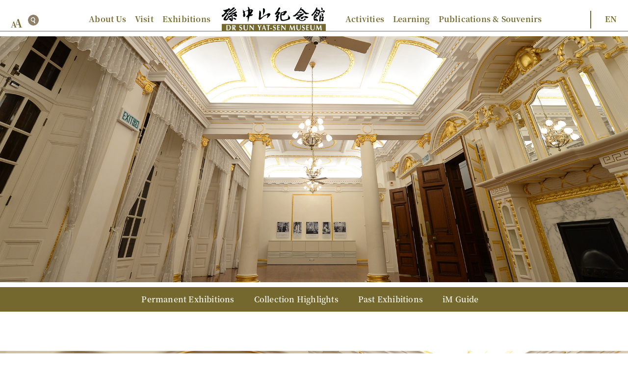

--- FILE ---
content_type: text/html
request_url: https://hk.drsunyatsen.museum/en/web/sysm/past-exhib-11b.html
body_size: 36894
content:

			<!DOCTYPE html>
		<html lang="en" dir="ltr" class="ltr">
<head>
<META http-equiv="Content-Type" content="text/html; charset=utf-8">
<title _tag="common_meta_en">Past Exhib 11b - Home</title>
<meta content="width=device-width, initial-scale=1.0" name="viewport">
<meta content="2023-06-03T00:00:00+08:00" name="date">
<meta content="03/06/2023 00:00:00 AM" name="last-modified">
<script type="text/javascript">
	var breadcrumbId = '';
	var revisionTime = '2023.06.03';
	var wcagComplyFlag ='true';		 
</script><script>var presentationId = 'sysm_generic';</script><link href="/SYS1-theme/images/favicon.ico" rel="Shortcut Icon">
<link href="/html/portal/css.css?browserId=other-themeId=SYS1_WAR_SYS1theme-colorSchemeId=01-minifierType=css-languageId=en_US-b=6012-t=1311773420000" rel="stylesheet" type="text/css"> 
  <link href="/html/portlet/journal_content/css/main.css?browserId=other-themeId=SYS1_WAR_SYS1theme-colorSchemeId=01-minifierType=css-languageId=en_US-b=6012-t=1664337998974" rel="stylesheet" type="text/css"> 
 <link class="lfr-css-file" href="/SYS1-theme/css/main.css?browserId=other-minifierType=css-languageId=en_US-b=6012-t=1655772387051" rel="stylesheet" type="text/css"> 
  <!-- Bootstrap CSS only --> 
  <link rel="stylesheet" href="/SYS1-theme/css/lib/bootstrap.css?v=9"> 
  <!-- Swiper CSS only --> 
  <link rel="stylesheet" href="/SYS1-theme/css/lib/swiper.css"> 
  <!-- <link
      href="https://fonts.googleapis.com/css2?family=Noto+Serif+SC:wght@300;400;600;700&amp;family=Noto+Serif+TC:wght@300;400;600;700&amp;display=swap"
      rel="stylesheet"
    /> --> 
  <link rel="stylesheet" href="/SYS1-theme/css/Noto_Serif_SC.css"> 
  <script>
      /*<![CDATA[*/ (function (l) {
        var e = { kitId: "gpp8osg", scriptTimeout: 3000, async: true },
          j = l.documentElement,
          g = setTimeout(function () {
            j.className =
              j.className.replace(/\bwf-loading\b/g, "") + " wf-inactive";
          }, e.scriptTimeout),
          c = l.createElement("script"),
          k = false,
          i = l.getElementsByTagName("script")[0],
          b;
        j.className += " wf-loading";
        c.src = "https://use.typekit.net/" + e.kitId + ".js";
        c.async = true;
        c.onload = c.onreadystatechange = function () {
          b = this.readyState;
          if (k || (b && b != "complete" && b != "loaded")) {
            return;
          }
          k = true;
          clearTimeout(g);
          try {
            Typekit.load(e);
          } catch (a) {}
        };
        i.parentNode.insertBefore(c, i);
      })(document); /*]]>*/
    </script> 
  <link rel="stylesheet" href="/SYS1-theme/css/global.css?v=9"> 
  <!-- <link
      rel="stylesheet"
      href="https://cdnjs.cloudflare.com/ajax/libs/font-awesome/4.7.0/css/font-awesome.min.css"
    /> --> 
  <link rel="stylesheet" href="/SYS1-theme/css/lib/font-awesome.min.css"> 
  <script src="/html/js/custom/config.js" type="text/javascript"></script> 
  <link rel="canonical" href="https://hk.drsunyatsen.museum/en/web/sysm/past-exhib-11b.html" />
    

<script>
const govSearchURL="https://www.search.gov.hk/jsresult?";
</script>
<script>
/************************ Debug and Error Function Starts *********************************/
var _debug_inputOutput = 'N';
var _debug_level = 2;
var _debug = function(msg1, msg2, debugLevel){
  return;
		if(!debugLevel){debugLevel = 1;}
		if(msg1 == ''){msg1='cditFwk_uiUtil';}
		if(msg2){msg2 = ': '+ msg2}else{msg2='';}
		if(debugLevel <= _debug_level){console.log('> '+msg1+msg2);}
	}
function _debugWarn(msg1, msg2){_debug('**WARNING**'+msg1, msg2, -999);} 
function _debugError(msg1, msg2){_debug('***ERROR***'+msg1, msg2, -999);} 
/************************ Debug and Error Function Starts *********************************/

_debug('[scm_headerCommonInclude2]', 'Start', 2);
_debug('[scm_headerCommonInclude2]', 'breadcrumbId['+breadcrumbId+']', 1);
_debug('[scm_headerCommonInclude2]', 'presentationId['+presentationId+']', 1);
</script>

<script type="text/javascript" src="/include/breadcrumb_en.js?v=01"></script>
<script type="text/javascript" src="/include/breadcrumb_tc.js?v=01"></script>
<script type="text/javascript" src="/include/breadcrumb_sc.js?v=01"></script>


<style>
[_tag="imagetextonethirds"] .content_bottom_hr::after{
	content: '';
    position: absolute;
    right: 5px;
    width: calc(50vw - var(--scrollbar-width)/2 - 575px);
    transform: translateX(100%);
    border-top: 6px solid #74682E;
}

.content_bottom_hr2 {
    width: 100%;
    border-width: 6px;
	margin: 0px;
    position: relative;
}

[_tag="imagetextonethirds"] .content_bottom_hr2::after{
	content: '';
    position: absolute;
    -left: 5px;
    width: calc(50vw - var(--scrollbar-width)/2 - 575px);
    transform: translateX(-100%);
    border-top: 6px solid #74682E;
}
</style><style>
				  .f-table-clean td,
				  .f-table th {
					vertical-align: top;
				  }
				  a {
					color: #248384;
				  }
				  a:hover {
					color: rgb(32, 113, 114);
					text-decoration: underline;
				  }
				  .footer-item-img {
					width: 150px !important;
				  }

				  /**WCAG**/
				  .sub_title_nav a {
					white-space: unset;
				  }
			  </style>
<style>
				  .footer-left-item.vl:first-child {
					display: none;
				  }
			  </style>
</head>
<body class="controls-visible signed-out public-page">
<div id="wrapper">
<div id="content">
<div class="portlet-boundary portlet-boundary_103_ portlet-static portlet-static-end"></div>
<div role="main" id="main-content" class="columns-1">
<div class="portlet-layout">
<div id="column-1" class="portlet-column portlet-column-only">
<div id="layout-column_column-1" class="portlet-dropzone portlet-column-content portlet-column-content-only">
<div class="portlet-boundary portlet-boundary_56_ portlet-static portlet-static-end portlet-journal-content">
<div class="portlet">
<header class="portlet-topper">
<menu class="portlet-topper-toolbar"></menu>
</header>
<div class="portlet-content">
<div style="" class="portlet-content-container">
<div class="portlet-body">
<div class="journal-content-article">
<div class="navbar-section">
				 <!--header start-->
					<nav class="navbar navbar-light navbar-expand-lg navbar-area fixed-top" id="main-navbar">
<div class="container-fluid pl-4">
<a aria-label="Dr Sun Yat-sen Museum" height="56" style="padding-bottom: 0" href="/en/web/sysm/home.html" class="logo navbar-brand d-lg-none d-flex w-50 me-auto"><img src="/image/journal/article-31030227.png" alt="Dr Sun Yat-sen Museum" height="56"></a><button aria-label="Toggle navigation" aria-expanded="false" aria-controls="navbarSupportedContent" data-bs-target="#navbarSupportedContent" data-bs-toggle="collapse" type="button" class="navbar-toggler collapsed"><span class="my-1 mx-2 close" data-nosnippet="true">X</span><span class="navbar-toggler-icon"></span></button>
<div id="navbarSupportedContent" class="collapse navbar-collapse w-100">
<div id="header_menu" class="navbar-nav w-100 justify-content-center order-0 order-lg-1"> <!-- Header starts -->
							   <ul style="display:none;" class="_bc_ul" data-bcLv="1">	
<li data-bcId="1000"><a target="_self" href="/en/web/sysm/about-us.html">About Us</a>
<ul style="display:none;" class="_bc_ul" data-bcLv="2">	
<li data-bcId="1051"><a target="_self" href="/en/web/sysm/about-us.html#introduction">Introduction</a></li>	
<li data-bcId="1052"><a target="_self" href="/en/web/sysm/about-us.html#assessment">Assessment Criteria for Collections & Programmes</a></li>	
<li data-bcId="1053"><a target="_self" href="/en/web/sysm/about-us.html#advisers">Museum Expert Advisers & Museum Advisory Committee</a></li>	
<li data-bcId="1054"><a target="_self" href="/en/web/sysm/about-us.html#financial">Financial Figures</a></li>	
<li data-bcId="1055"><a target="_self" href="/en/web/sysm/about-us.html#enquiries">Enquiries</a></li>	
<li data-bcId="1056"><a target="_self" href="/en/web/sysm/about-us.html#links">Links</a></li>
</ul></li>	
<li data-bcId="1043"><a target="_self" href="/en/web/sysm/visit.html">Visit</a>
<ul style="display:none;" class="_bc_ul" data-bcLv="2">	
<li data-bcId="1057"><a target="_self" href="/en/web/sysm/visit.html#new">What's New</a></li>	
<li data-bcId="1058"><a target="_self" href="/en/web/sysm/visit.html#architect">Architectural Features</a></li>	
<li data-bcId="1059"><a target="_self" href="/en/web/sysm/visit.html#opening_hours">Opening Hours / Visit</a></li>	
<li data-bcId="1060"><a target="_self" href="/en/web/sysm/visit.html#group">Docent Services / Group Visits</a></li>	
<li data-bcId="1061"><a target="_self" href="/en/web/sysm/visit.html#facilities">Facilities / Visiting Rules</a></li>	
<li data-bcId="1062"><a target="_self" href="/en/web/sysm/visit.html#weather"> Inclement Weather Special Arrangements </a></li>	
<li data-bcId="1063"><a target="_self" href="/en/web/sysm/visit.html#faq">FAQ</a></li>
</ul></li>	
<li data-bcId="1002"><a target="_self" href="/en/web/sysm/exhibitions.html">Exhibitions</a>
<ul style="display:none;" class="_bc_ul" data-bcLv="2">	
<li data-bcId="1066"><a target="_self" href="/en/web/sysm/exhibitions.html#special-exhibition">Special Exhibition</a></li>	
<li data-bcId="1064"><a target="_self" href="/en/web/sysm/exhibitions.html#permanent-exhibitions">Permanent Exhibitions</a></li>	
<li data-bcId="1065"><a target="_self" href="/en/web/sysm/exhibitions.html#collections">Collection Highlights</a></li>	
<li data-bcId="1079"><a target="_self" href="/en/web/sysm/exhibitions.html#past-exhibitions">Past Exhibitions</a>
<ul style="display:none;" class="_bc_ul" data-bcLv="3">	
<li data-bcId="1008"><a target="_self" href="/en/web/sysm/past-exhib-07.html">Past Exhib 07</a></li>	
<li data-bcId="1009"><a target="_self" href="/en/web/sysm/past-exhib-08.html">Past Exhib 08</a></li>	
<li data-bcId="1010"><a target="_self" href="/en/web/sysm/past-exhib-09a.html">Past Exhib 09a</a></li>	
<li data-bcId="1011"><a target="_self" href="/en/web/sysm/past-exhib-09b.html">Past Exhib 09b</a></li>	
<li data-bcId="1012"><a target="_self" href="/en/web/sysm/past-exhib-10a.html">Past Exhib 10a</a></li>	
<li data-bcId="1013"><a target="_self" href="/en/web/sysm/past-exhib-10b.html">Past Exhib 10b</a></li>	
<li data-bcId="1014"><a target="_self" href="/en/web/sysm/past-exhib-11a.html">Past Exhib 11a</a></li>	
<li data-bcId="1015"><a target="_self" href="/en/web/sysm/past-exhib-11b.html">Past Exhib 11b</a></li>	
<li data-bcId="1016"><a target="_self" href="/en/web/sysm/past-exhib-12a.html">Past Exhib 12a</a></li>	
<li data-bcId="1017"><a target="_self" href="/en/web/sysm/past-exhib-12b.html">Past Exhib 12b</a></li>	
<li data-bcId="1018"><a target="_self" href="/en/web/sysm/past-exhib-13a.html">Past Exhib 13a</a></li>	
<li data-bcId="1019"><a target="_self" href="/en/web/sysm/past-exhib-13b.html">Past Exhib 13b</a></li>	
<li data-bcId="1020"><a target="_self" href="/en/web/sysm/past-exhib-14a.html">Past Exhib 14a</a></li>	
<li data-bcId="1021"><a target="_self" href="/en/web/sysm/past-exhib-14b.html">Past Exhib 14b</a></li>	
<li data-bcId="1022"><a target="_self" href="/en/web/sysm/past-exhib-15a.html">Past Exhib 15a</a></li>	
<li data-bcId="1023"><a target="_self" href="/en/web/sysm/past-exhib-15b.html">Past Exhib 15b</a></li>	
<li data-bcId="1024"><a target="_self" href="/en/web/sysm/past-exhib-16a.html">Past Exhib 16a</a></li>	
<li data-bcId="1025"><a target="_self" href="/en/web/sysm/past-exhib-16b.html">Past Exhib 16b</a></li>	
<li data-bcId="1026"><a target="_self" href="/en/web/sysm/past-exhib-17a.html">Past Exhib 17a</a></li>	
<li data-bcId="1027"><a target="_self" href="/en/web/sysm/past-exhib-18a.html">Past Exhib 18a</a></li>	
<li data-bcId="1028"><a target="_self" href="/en/web/sysm/past-exhib-18b.html">Past Exhib 18b</a></li>	
<li data-bcId="1029"><a target="_self" href="/en/web/sysm/past-exhib-19.html">Past Exhib 19</a></li>	
<li data-bcId="1030"><a target="_self" href="/en/web/sysm/past-exhib-21.html">Past Exhib 21</a></li>	
<li data-bcId="1108"><a target="_self" href="/en/web/sysm/past-exhib-22.html">Past Exhib 22</a></li>
</ul></li>
</ul></li>	
<li data-bcId="1101"><a target="_self" href="/en/web/sysm/home.html">Dr Sun Yat-sen Museum</a></li>	
<li data-bcId="1001"><a target="_self" href="/en/web/sysm/activities.html">Activities</a>
<ul style="display:none;" class="_bc_ul" data-bcLv="2">	
<li data-bcId="1006"><a target="_self" href="/en/web/sysm/activities.html#lectures">Lectures</a></li>	
<li data-bcId="1067"><a target="_self" href="/en/web/sysm/activities.html#Workshops">Workshops</a></li>	
<li data-bcId="1069"><a target="_self" href="/en/web/sysm/activities.html#Video-shows">Film Shows</a></li>	
<li data-bcId="1116"><a target="_self" href="/en/web/sysm/activities.html#Past_events">Past Events</a></li>	
<li data-bcId="1070"><a target="_self" href="/en/web/sysm/activities.html#invitation-for-specialists">Invitation for Specialists</a></li>
</ul></li>	
<li data-bcId="1005"><a target="_self" href="/en/web/sysm/learning.html">Learning</a>
<ul style="display:none;" class="_bc_ul" data-bcLv="2">	
<li data-bcId="1077"><a target="_self" href="/en/web/sysm/learning.html#exhibition-panels">Loan of Exhibition Panels</a>
<ul style="display:none;" class="_bc_ul" data-bcLv="3">	
<li data-bcId="1007"><a target="_self" href="/en/web/sysm/loan-of-exhibition-panels.html">Loan of Exhibition Panels</a></li>
</ul></li>	
<li data-bcId="1071"><a target="_self" href="/en/web/sysm/learning.html#school-talk">School Talks</a></li>	
<li data-bcId="1072"><a target="_self" href="/en/web/sysm/learning.html#education-kit">Education Kit</a></li>	
<li data-bcId="1073"><a target="_self" href="/en/web/sysm/learning.html#videos">Video</a></li>
</ul></li>	
<li data-bcId="1031"><a target="_self" href="/en/web/sysm/publications-souvenirs.html">Publications & Souvenirs</a>
<ul style="display:none;" class="_bc_ul" data-bcLv="2">	
<li data-bcId="1074"><a target="_self" href="/en/web/sysm/publications-souvenirs.html#special-articles">Special Articles</a>
<ul style="display:none;" class="_bc_ul" data-bcLv="3">	
<li data-bcId="1033"><a target="_self" href="/en/web/sysm/special-articles-01.html">Special Articles 01</a></li>	
<li data-bcId="1034"><a target="_self" href="/en/web/sysm/special-articles-02.html">Special Articles 02</a></li>	
<li data-bcId="1035"><a target="_self" href="/en/web/sysm/special-articles-03.html">Special Articles 03</a></li>	
<li data-bcId="1036"><a target="_self" href="/en/web/sysm/special-articles-04.html">Special Articles 04</a></li>	
<li data-bcId="1037"><a target="_self" href="/en/web/sysm/special-articles-05.html">Special Articles 05</a></li>	
<li data-bcId="1038"><a target="_self" href="/en/web/sysm/special-articles-06.html">Special Articles 06</a></li>	
<li data-bcId="1039"><a target="_self" href="/en/web/sysm/special-articles-07.html">Special Articles 07</a></li>	
<li data-bcId="1040"><a target="_self" href="/en/web/sysm/special-articles-08.html">Special Articles 08</a></li>	
<li data-bcId="1041"><a target="_self" href="/en/web/sysm/special-articles-09.html">Special Articles 09</a></li>	
<li data-bcId="1042"><a target="_self" href="/en/web/sysm/special-articles-10.html">Special Articles 10</a></li>
</ul></li>	
<li data-bcId="1075"><a target="_self" href="/en/web/sysm/publications-souvenirs.html#newsletter">HKMH Newsletter</a></li>	
<li data-bcId="1076"><a target="_self" href="/en/web/sysm/publications-souvenirs.html#publications">Publications & Souvenirs</a></li>
</ul></li>
</ul>
							 <!-- Header ends -->		</div>
<div class="navbar-nav w-100 order-1 order-lg-0">
<ul class="navbar-nav me-auto ml-1">
<li class="nav-item pr-1">
<div class="font-size-container">
<a target="_blank" href="https://www.gov.hk/en/about/textsize/" class="d-flex nav_font_search" aria-label="font size button"><img src="/image/journal/article-31030225.png" class="nav_font_img font-size-submit-img nav_font_search_img" alt="font size button"></a>
</div>
</li>
<li class="nav-item">
<div class="search-container">
<button data-bs-toggle="dropdown" class="d-flex nav_font_search"><img src="/image/journal/article-31030226.png" class="search-submit-img nav_font_search_img" alt="search button"></button>
<ul class="dropdown-menu search-dropdown-menu">
<li class="search_form">
<input name="search" placeholder="" id="txtSearch" type="text" aria-label="search text">
</li>
</ul>
</div>
</li>
</ul>
</div>
<div class="nav navbar-nav ms-auto w-100 justify-content-end order-2 order-lg-2">
<div class="nav-item language-divider d-none d-lg-block">
<div class="vl"></div>
</div>
<ul role="presentation" class="navbar-nav language-toggle">
<li class="nav-item dropdown"><a
                        aria-expanded="false"
                        class="nav-link"
                        data-bs-toggle="dropdown"
                        href="/en/web/sysm/home.html"
                        id="navbarDropdown"
                        role="button"
                        aria-label="open header menu"
                        >　	</a
                      >		<ul class="dropdown-menu" aria-label="Language Selector" id="languageSelector">
<li>
<a onclick="changeLang('en')" href="#" class="dropdown-item">EN</a>
</li>
<li>
<a onclick="changeLang('tc')" href="#" class="dropdown-item">繁</a>
</li>
<li>
<a onclick="changeLang('sc')" href="#" class="dropdown-item">簡</a>
</li>
<li class="closeMenu d-block d-lg-none">
<a onfocus="MenuEnd()" aria-hidden="true" id="menu_last_elem" tabindex="-1" class="closebutton" href="#">
									Menu End
								</a>
</li>
</ul>
</li>
</ul>
</div>
</div>
</div>
</nav>
 	
				 <!--header end-->		</div>
</div>
</div>
</div>
</div>
</div>
</div>
<div class="portlet-boundary portlet-boundary_56_ portlet-static portlet-static-end portlet-journal-content">
<div style="" class="portlet-borderless-container">
<div class="portlet-body">
<div class="journal-content-article">
<div class="overflow-hidden">
<div class="slideshow-container">
<div class="slider">
<img src="/image/journal/article-29669242.jpeg" alt="Exhibitions"></div>
</div>
</div>
</div>
</div>
</div>
</div>
<div class="sr-only">Past Exhib 11b - Home</div>
<div class="portlet-boundary portlet-boundary_56_ portlet-static portlet-static-end portlet-journal-content">
<div style="" class="portlet-borderless-container">
<div class="portlet-body">
<div class="journal-content-article">
<div class="sub_title_nav">
<ul>
<li>
<a href="/en/web/sysm/exhibitions.html#permanent-exhibitions">Permanent Exhibitions</a>
</li>
<li>
<a href="/en/web/sysm/exhibitions.html#collections">Collection Highlights</a>
</li>
<li>
<a href="/en/web/sysm/exhibitions.html#past-exhibitions">Past Exhibitions</a>
</li>
<li>
<a href="/en/web/sysm/exhibitions.html#im-guide">iM Guide</a>
</li>
</ul>
</div>
</div>
</div>
</div>
</div>
<div class="portlet-boundary portlet-boundary_56_ portlet-static portlet-static-end portlet-journal-content">
<div style="" class="portlet-borderless-container">
<div class="portlet-body">
<div class="journal-content-article">
<a id="TBC" class="anchor"></a>
<div class="container">
<div class="banner_with_background">
<img src="/image/journal/article-30326069.jpeg" alt="Past Exhibitions"><h1>Past Exhibitions</h1>
</div>
<div style="margin-top:0px;padding-top:0px;" _tag="freeText" class="banner_without_background">
<h2 class="subtitle h3">In Search of the Ideal Nation – Dr Sun Yat-sen and Guangzhou after the 1911 Revolution</h2>
<div style="padding-top:20px;padding-bottom:30px;"><p><strong><span>30 September 2011 &ndash; 28 March 2012</span></strong></p>
<p><strong><span>1/F, Exhibition Gallery,</span></strong></p>
<p><strong><span>Dr Sun Yat-sen Museum</span></strong></p>
<p>&nbsp;</p>
<p><span>Presented by</span></p>
<p><span>Leisure and Cultural Services Department</span></p>
<p><span>Chinese People's Political Consultative Conference Guangzhou Committee</span></p>
<p><span>Administration of Culture, Press, Publication, Radio and Television of Guangzhou Municipality</span></p>
<p>&nbsp;</p>
<p><span>Organised by</span></p>
<p><span>Dr Sun Yat-sen Museum</span></p>
<p><span>The Memorial Museum of Generalissimo Sun Yat-sen's Mansion</span></p>
<p>&nbsp;</p>
<p><span>The Republic of China was founded on 1 January 1912 with Dr Sun Yat-sen as Provisional President. In the aftermath of the overthrow of the Qing dynasty, the success of the revolution, however, was hijacked by Yuan Shikai and then by cliques of warlords. The republic was in name only. Between 1917 and 1925, Dr Sun Yat-sen made three attempts to build a government in Guangzhou. The city had always served as a base for his revolutionary cause, and Dr Sun hoped to realise his vision of political progress, economic and social development and education here.</span></p>
<p>&nbsp;</p>
<p><span>Showcasing around 100 exhibits drawn from the collections of The Memorial Museum of Generalissimo Sun Yat-sen's Mansion and the Hong Kong Museum of History, this exhibition introduces Dr Sun's three attempts to set up a government in Guangzhou. It also covers the changes in the city's urban landscape, economic development and education system as well as in the people's life that Dr Sun and his followers brought about in Guangzhou during this brief period in history. Exhibits include a medal of honour of the Guangdong Military Government of the Republic of China, an observer ticket for the House of Representatives issued in 1921, a gun licence issued by the Ministry of War of the headquarters of the Grand Marshal's Office, the poster Main Ideas for National Reconstruction by Premier Sun and a business licence from the Ministry of Finance of Guangdong in 1923.</span></p></div>
</div>
<div class="row back_to_top">
<div class="col-10 col-md-11 back_to_top_hr">
<hr>
</div>
<div style="z-index: 99" class="col-2 col-md-1">
<a class="to_the_top" href="#" aria-label="back to top"><img src="/SYS1-theme/images/custom/to_the_top.svg" alt="back to top"></a>
</div>
</div>
</div>
</div>
</div>
</div>
</div>
<div class="portlet-boundary portlet-boundary_56_ portlet-static portlet-static-end portlet-journal-content">
<div style="" class="portlet-borderless-container">
<div class="portlet-body">
<div class="journal-content-article"><!--footer start-->
			<footer class="overflow-hidden mt-6">
<div class="quater-circle-top-left"></div>
<div class="quater-circle-top-right"></div>
<div class="footer">
<div class="footer-center-item-img">
<ul>
<li style="padding-bottom: 0; line-height: 0px" class="footer-item-img">
<a target="_blank" style="padding-bottom: 0" href="https://www.lcsd.gov.hk/" aria-label="lcsd logo"><img src="/image/journal/article-31030341.png" alt="lcsd logo"></a>
</li>
<li style="padding-bottom: 0; line-height: 0px" class="footer-item-img">
<a target="_blank" style="padding-bottom: 0" href="https://hk.history.museum/en_US/web/mh/index.html" aria-label="hkmh logo"><img src="/image/journal/article-31030342.png" alt="hkmh logo"></a>
</li>
<li style="padding-bottom: 0; line-height: 0px" class="footer-item-img">
<a target="_blank" style="padding-bottom: 0" href="https://www.lcsd.gov.hk/edutainment/en/" aria-label="LCSD edutainment channel"><img src="/image/journal/article-31030339.png" alt="LCSD edutainment channel"></a>
</li>
<li style="padding-bottom: 0; line-height: 0px" class="footer-item-img">
<a target="_blank" style="padding-bottom: 0" href="https://www.facebook.com/LCSDPlusss" aria-label="LCSD Plusss"><img src="/image/journal/article-31030340.png" alt="LCSD Plusss"></a>
</li>
<li style="padding-bottom: 0; line-height: 0px" class="footer-item-img">
<a target="_self" style="padding-bottom: 0" href="https://www.prdculture.org.cn/ygawlzxwen/index.shtml" aria-label="Culture and Tourism Information of Guangdong, Hong Kong and Macao"><img src="/image/journal/Footer/CTIG_HK_M_en.jpg" alt="Culture and Tourism Information of Guangdong, Hong Kong and Macao"></a>
</li>
<li style="padding-bottom: 0; line-height: 0px" class="footer-item-img">
<a target="_blank" style="padding-bottom: 0" href="https://www.youtube.com/channel/UCxea_JTyBp-jBilLWueLMQQ" aria-label="Follow us"><img src="/image/journal/youtube-icon.png" alt="Follow us"></a>
</li>
</ul>
</div>
<div class="map_web_type">
<div class="f_return">
<a id="share_icon" aria-label=""><img src="/image/journal/article-31030343.png" alt="share icon"></a>
</div>
<div class="footer-left-items">
<ul class="pt-3">
<li class="footer-left-item vl">&nbsp;</li>
<li style="padding-bottom: 0; line-height: 0px" class="footer-left-item">
<a style="padding-bottom: 0" href="#" target="_self"><span>2022 ©</span></a>
</li>
<li class="footer-left-item vl">&nbsp;</li>
<li style="padding-bottom: 0; line-height: 0px" class="footer-left-item">
<a style="padding-bottom: 0" href="/en/web/sysm/important-notices.html" target="_self"><span>Important Note</span></a>
</li>
<li class="footer-left-item vl">&nbsp;</li>
<li style="padding-bottom: 0; line-height: 0px" class="footer-left-item">
<a style="padding-bottom: 0" href="https://www.lcsd.gov.hk/en/info_pdo.html" target="_self"><span>Privacy Policy</span></a>
</li>
<li class="footer-left-item vl">&nbsp;</li>
<li style="padding-bottom: 0; line-height: 0px" class="footer-left-item">
<a style="padding-bottom: 0" href="/en/web/sysm/site-map.html" target="_self"><span>Sitemap</span></a>
</li>
<li class="footer-left-item vl">&nbsp;</li>
<li style="padding-bottom: 0; line-height: 0px" class="footer-left-item">
<a style="padding-bottom: 0" href="mailto:sysm@lcsd.gov.hk" target="_self"><span>Contact Us</span></a>
</li>
<li class="footer-left-item vl">&nbsp;</li>
<li style="padding-bottom: 0; line-height: 0px" class="footer-left-item">
<a style="padding-bottom: 0" href="https://www.youtube.com/channel/UCxea_JTyBp-jBilLWueLMQQ" target="_self"><span>Follow Us</span></a>
</li>
</ul>
</div>
<div class="footer-right-items">
<ul id="wcagLogo" style="position: relative" class="">
<li style="padding-bottom: 0; line-height: 0px" class="footer-right-item footer-right-item-text">
<p id="lastReview">
						 Last Revision Date: <span style="font-size: 13px;" data-moment-date="" id="lastRevDates"></span>
</p>
</li>
<li style="padding-bottom: 0; line-height: 0px" class="footer-right-item footer-right-item-img wcagLogo" aria-label="">
<a target="_blank" style="padding-bottom: 0" href="https://www.w3.org/WAI/WCAG2AA-Conformance" aria-label="w3c logo"><img src="/image/journal/article-31030344.png" alt="w3c logo"></a>
</li>
</ul>
</div>
</div>
</div>
</footer>	
			<script src="/html/js/custom/sysm.js?v=001"></script> 
					
			
			<script>
				var wcagComplyLogoData="";
				var complyLogoHref="";
				var complyLogoImage="";
				var complyLogoTarget="";
				var complyLogoAlt="";
				var incomplyLogoHref="";
				var incomplyLogoImage="";
				var incomplyLogoTarget="";
				var incomplyLogoAlt="";
				
				complyLogoHref="#lastReview";
				complyLogoImage="/image/journal/article-31030345.png";
				complyLogoTarget="_blank";
				complyLogoAlt="wfa logo";	
				incomplyLogoHref="#lastReview";
				incomplyLogoImage="/image/journal/article-31030345.png";
				incomplyLogoTarget="_blank";
				incomplyLogoAlt="wfa logo";	
				wcagComplyLogoData={
					"complyLogoHref":complyLogoHref,
					"complyLogoImage":complyLogoImage,
					"complyLogoTarget":complyLogoTarget,
					"complyLogoAlt":complyLogoAlt,
					"incomplyLogoHref":incomplyLogoHref,
					"incomplyLogoImage":incomplyLogoImage,
					"incomplyLogoTarget":incomplyLogoTarget,
					"incomplyLogoAlt":incomplyLogoAlt
				}				
				window.onload=function (){
					try{
						setRevisionTime(revisionTime,globalRevisionDate);
					}catch(e){
						console.log("setRevisionTime fail");
						$("#lastReview").html("");
					}
					try{
						setWcagComplyLogo(wcagComplyFlag,wcagComplyLogoData);
					}catch(e){
						console.log("setWcagComplyLogo fail");
					}
				
				}

			</script>
			
			 
		    <!--footer end-->		</div>
</div>
</div>
</div>
</div>
</div>
</div>
</div>
</div>
</div>
  <!--footerCommonInclude start-->
    <!-- JQuery --> 
  <script type="text/javascript" src="/SYS1-theme/js/lib/jquery-3.5.1.min.js"></script> 
  <script type="text/javascript" src="/SYS1-theme/js/app.js?v=49"></script> 
  <!-- Swiper JavaScript Bundle --> 
  <script type="text/javascript" src="/SYS1-theme/js/lib/swiper.js"></script> 
  <!-- Bootstrap JavaScript Bundle with Popper --> 
  <script type="text/javascript" src="/SYS1-theme/js/lib/bootstrap.bundle.min.js"></script> 
  <script src="/SYS1-theme/js/main.js?browserId=other-minifierType=js-languageId=en_US-b=6012-t=1655772387051" type="text/javascript"></script>   

<script src="/SYS1-theme/js/search.js" type="text/javascript"></script>
    <link rel="stylesheet" href="/SYS1-theme/css/search.css" />
      
<!-- Google tag (gtag.js) --> 
<script async src="https://www.googletagmanager.com/gtag/js?id=UA-38219032-3"></script> 
<script> 
  window.dataLayer = window.dataLayer || []; 
  function gtag(){dataLayer.push(arguments);} 
  gtag('js', new Date()); 

  gtag('config', 'UA-38219032-3'); 
</script> 
<!-- footerCommonInclude2 START -->

<script>
_debug('[sysm_footerCommonInclude2]', 'Start', 2);
_debug('[sysm_footerCommonInclude2]', 'presentationId['+presentationId+']', 1);

/*function _customScript(){
	_debug('[_customScript]', 'START', 1);
	_debug('[_customScript]', 'SAMPLE', 1);
	_debug('[_customScript]', 'END', 1);
}*/

if(presentationId && presentationId != ''){
	if(typeof _customScript === "function"){
		_customScript();
	}else{
		_debug('[sysm_footerCommonInclude2]', '_customScript NOT found.', 2);
	}
}

/*** Breadcrumb Handling Start ***/
/* Breadcrumb Handling Standard Start */
var _breadcrumb = wa_breadcrumb_EN;
if(window.location.href.toLowerCase().indexOf('/tc/') > 0){
	_debug('[lcsd_footerCommonInclude2]', '_breadcrumb using wa_breadcrumb_TC', 2);
	_breadcrumb = wa_breadcrumb_TC;
}else if(window.location.href.toLowerCase().indexOf('/sc/') > 0){
	_debug('[lcsd_footerCommonInclude2]', '_breadcrumb using wa_breadcrumb_SC', 2);
	_breadcrumb = wa_breadcrumb_SC;
}else{
	_debug('[lcsd_footerCommonInclude2]', '_breadcrumb using wa_breadcrumb_EN (Default)', 2);
}

function _breadcrumb_getTopNodeId(bcContent2){
	if(bcContent2){
		let tmp = bcContent2.split('>');
		if(tmp && tmp.length > 1){
			return tmp[1];
		}		
	}
	return '';
}

/* Breadcrumb Handling Standard End */

/* Breadcrumb Handling Custom Start */
if(_breadcrumb && breadcrumbId){
	_debug('[sysm_footerCommonInclude2]', 'Try to update menu style START', 2);	
	if(_breadcrumb[breadcrumbId]){	
		_debug('[sysm_footerCommonInclude2]', 'bcContent2['+_breadcrumb[breadcrumbId].bcContent2+']', 2);	
	
		let topNodeBreadcrumbId = _breadcrumb_getTopNodeId(_breadcrumb[breadcrumbId].bcContent2);
		
		_debug('[sysm_footerCommonInclude2]', 'topNodeBreadcrumbId['+topNodeBreadcrumbId+']', 2);	
		
		let $tempBC = $('li[breadcrumbId="'+topNodeBreadcrumbId+'"]');
		
		if($tempBC.length > 0){
			_debug('sysm_footerCommonInclude2', 'Breadcrumb FOUND! $tempBC.length['+$tempBC.length+']', 2);
			$tempBC.addClass('active');
			$tempBC.closest('ul.nav').addClass('has-active');
		}
	}
	_debug('[sysm_footerCommonInclude2]', 'Try to update menu style END', 2);	
}else{
	_debugWarn('[sysm_footerCommonInclude2]', '_breadcrumb['+_breadcrumb+'] or breadcrumbId['+breadcrumbId+'] NOT defined.', 2);	
}
/* Breadcrumb Handling Custom End */
/*** Breadcrumb Handling End ***/

/* Template Custom Handling: xxxxxxx */
if(presentationId == 'xxxxxx'){
	_debug('[sysm_footerCommonInclude2]', 'Handling presentation['+presentationId+'] START', 2);
	_debug('[sysm_footerCommonInclude2]', 'Handling presentation['+presentationId+'] END', 2);
}

if(presentationId == 'sysm_generic'){
	_debug('[sysm_footerCommonInclude2]', 'Handling presentation['+presentationId+'] START', 2);
	
	$('.article2').css('margin-top', '50px');
	$('.article2').find('.content2_3').each(function(idx, obj){	
		if($(obj).prev('div.image1_3').length > 0){
			$(obj).css('padding-left', '50px');
		}
	});
	
	
	$('.banner_with_background').css('margin-bottom', '30px');
	
	//Handle last back-to-top margin
	$('.back_to_top').last().each(function(){
		console.log('Adjust last back-to-top margin.');
		$(this).css('margin-bottom', '60px');
	});
	
	_debug('[sysm_footerCommonInclude2]', 'Handling presentation['+presentationId+'] END', 2);
}

function iaEditor_customMenuInit(){
	_debug('[icho_headerCommonInclude2]', 'iaEditor_customMenuInit START', 1);
    $('._bc_ul').removeAttr('style')
	$('#header_menu ul._bc_ul[data-bcLv="1"]').attr("class","navbar-nav inner-nav justify-content-center");
	$('#header_menu ul._bc_ul[data-bcLv="3"]').remove();
	
	$('#header_menu li[data-bcId]').each(function(index) {
		if($(this).parent().attr("data-bcLv")=="1"){
			//$(this).replaceWith('<li class="nav-item dropdown">'+$(this).html()+'</span></li>');				
		}
	})	
	$('#header_menu').children('ul').children('li').addClass('nav-item').addClass('dropdown');
	$('#header_menu').children('ul').children('li').children('a').addClass('nav-link');
	$('#header_menu ul[data-bclv="2"]').each(function(index) {
		$(this).removeClass('_bc_ul');
		$(this).addClass('dropdown-menu').addClass('dropdown-menu-right');		
	})	
		$('#header_menu ul[data-bclv="2"]').children('li').addClass("justify-content-md-end");	
		$('#header_menu ul[data-bclv="2"]').children('li').children('a').addClass("dropdown-item");	
	_debug('[icho_headerCommonInclude2]', 'iaEditor_customMenuInit END', 1);
}

function iaEditor_customMobileMenuInit(){
	_debug('[icho_headerCommonInclude2]', 'iaEditor_customMobileMenuInit START', 1);
	$('._bc_ul').removeAttr('style')
	
	$('#main-menu li[data-bcId] a').each(function(index) {
		if($(this).parent().parent().attr("data-bcLv")=="1"){
		$(this).replaceWith('<p tabindex="0"><span>'+$(this).html()+'</span></p>');		
		}
	})	
	
	$('#main-menu ul[data-bclv="2"]').each(function(index) {		
		$(this).removeClass('_bc_ul');
		$(this).parent().children('li').eq(index).append($(this));	
	})	
	
	$('#main-menu li[data-bcid]').each(function(index) {	
		$(this).replaceWith('<div class="menu-item">'+$(this).html()+'</div>');	
	})
	
	var temp_lv1_content=$('#main-menu ul._bc_ul[data-bcLv="1"]').html();	
	$('#main-menu ul._bc_ul[data-bcLv="1"]').replaceWith(temp_lv1_content);	
	
	$('#main-menu ul[data-bcLv="3"]').remove();
	_debug('[icho_headerCommonInclude2]', 'iaEditor_customMobileMenuInit END', 1);
}

function iaEditor_customSitemap(){
	if($('#sitemap').length!=0){
		_debug('[icho_headerCommonInclude2]', 'iaEditor_customSitemap START', 1);
		$('._bc_ul').removeAttr('style')
		$('#sitemap li[data-bcId] ').each(function(index) {
			if($(this).parent().attr("data-bcLv")=="1"){
			$(this).replaceWith('<h4>&#160;</h4><h3>'+$(this).html()+'</h3><h4>&#160;</h4>');		
			
			}
		})	
		
		$('#sitemap li[data-bcId]').each(function(index) {
			if($(this).parent().attr("data-bcLv")=="2"){
			$(this).replaceWith('<h4>'+$(this).html()+'</h4>');
			}
		})
		
		$('#sitemap ul[data-bclv="2"]').each(function(index) {		
			$(this).replaceWith($(this).html());		
		})	
		
		var temp_lv1_content=$('#sitemap ul._bc_ul[data-bcLv="1"]').html();	
		$('#sitemap ul._bc_ul[data-bcLv="1"]').replaceWith(temp_lv1_content);
		$('#sitemap ul[data-bcLv="3"]').remove();
		$('#sitemap').children('h4').children('a').addClass('nav-link')
		$('#sitemap').children('h3').children('a').addClass('nav-link').addClass('nav-sub-link')
		$('#sitemap').find('h3').after('<hr/>');
		
		$("._bc_ul").removeClass('_bc_ul');
		_debug('[icho_headerCommonInclude2]', 'iaEditor_customSitemap END', 1);
	}
}
/*
**************************************
Initialize Menu Start 
**************************************
*/
iaEditor_customMenuInit();
iaEditor_customMobileMenuInit();
iaEditor_customSitemap();
/*
**************************************
  Initialize Menu End
**************************************
*/



$('[data-bcid="1101"]').children('a').addClass('logo').removeClass('nav-link').html('<img src="/image/journal/article-31030227.png" alt="孫中山紀念館" height="56">');
$('[data-bcid="1101"]').attr('class','nav-item-img d-none d-lg-block').attr('style','padding-bottom: 0;line-height:0px');




_debug('[sysm_footerCommonInclude2]', 'End', 2);
</script>

<style>
/*.footer-w3c{
	border: red 1px solid;
}*/
</style>

<!-- footerCommonInclude2 END -->
  <!--footerCommonInclude start-->		</body>
</html>


--- FILE ---
content_type: text/css
request_url: https://hk.drsunyatsen.museum/SYS1-theme/css/main.css?browserId=other-minifierType=css-languageId=en_US-b=6012-t=1655772387051
body_size: 89407
content:
/* ---------- Browser normalization ---------- */

article, aside, canvas, details, figcaption, figure, footer, header, hgroup, menu, nav, section,.sectionDiv, summary {
	display: block;
}

body, div, dl, dt, dd, ul, ol, li, h1, h2, h3, h4, h5, h6, pre, form, fieldset, input, textarea, p, blockquote, th, td {
	margin: 0;
	padding: 0;
}

table {
	border-collapse: collapse;
	border-spacing: 0;
	clear: both;
}

fieldset, img {
	border: 0;
}

address, caption, cite, code, dfn, em, strong, th, var {
	font-style: normal;
	font-weight: normal;
}

caption, th {
	text-align: left;
}

q:before, q:after {
	content: '';
}

abbr, acronym {
	border: 0;
	border-bottom: 1px dotted #000;
	cursor: help;
}

html {
	overflow-y: scroll;
}

body {
	background: #FFF;
	font: 62.5%/1.4 Arial, Helvetica, Verdana, sans-serif;
}

body.portal-popup {
	background: none;
	padding: 10px;
}

body.configuration-popup {
	padding-bottom: 0;
}

body.portal-iframe {
	padding: 0;
}

body.html-editor {
	background: #FFF;
	color: #000;
}

blockquote, ul, ol, dl {
	margin: 1em;
}

ol, ul, dl {
	margin-left: 2em;
}

ol {
	list-style: decimal outside;
}

ul {
	list-style: disc outside;
}

ul ul {
	list-style-type: circle;
}

ol ol {
	list-style-type: upper-roman;
}

dl dd {
	margin-left: 1em;
}

th {
	font-weight: bold;
}

caption {
	margin-bottom: 0.5em;
	text-align: center;
}

p {
	margin-bottom: 1em;
}

em {
  font-style: italic !important;
}

/* ---------- Links ---------- */

a {
}

a:hover {
}

a:visited {
}

/* ---------- Headers ---------- */

h1,.h1 {
	font-size: 1.8em;
}

h2,.h2 {
	font-size: 1.6em;
}

h3,.h3 {
	font-size: 1.4em;
}

h1, h2, h3 {
	margin: 1em 0;
}

h4, h5, h6 {
	font-size: 1.1em;
}

h1, h2, h3, h4, h5, h6, strong {
	font-weight: bold;
}

/* ---------- Text formatting ---------- */

b, strong {
	font-weight: bold;
}

i, em {
	font-style: italic;
}

code, pre {
	font-family: "Courier New", Courier, monospace;
	white-space: pre;
}

.important {
	font-weight: bold;
}

/* ---------- Staging area ---------- */

body.staging, body.live-view {
	border: 10px solid #F00;
}

body.live-view {
	border-color: #FC0;
}

.portal-iframe.staging {
	border: none;
}

/* ---------- Main content body ---------- */

.portal-iframe #main-content {
	width: 100%;
}

/* ---------- Alerts and popups ---------- */

.alert-background {
	background: #000;
}

.popup-alert-notice {
	background-color: #FFC;
	border-bottom-color: #FC0;
}

.popup-alert-warning {
	background-color: #FDD;
	border-bottom-color: #F00;
}

/* ---------- Portal add content ---------- */

.portal-add-content {
	background: #FFF;
	text-align: left;
	z-index: 20;
}

.portal-add-content a {
	text-decoration: none;
}

/* ---------- Loading animation ---------- */

.loading-animation {
	background: url(../images/progress_bar/loading_animation.gif) no-repeat top center;
	margin-top: 10px;
	padding-top: 40px;
	text-align: left;
}

/* ---------- Separator ---------- */

hr, .separator {
	border-top: 1px dotted #BFBFBF;
}

/* ---------- Update Manager ---------- */

.update-available {
	margin-top: 10px;
	padding: 2px;
	text-align: left;
}

/* ---------- Text highlighting ---------- */

.highlight {
	background: #FFC;
	font-weight: bold;
	margin: 0 1px;
}

/* ---------- Main ---------- */

.aui-state-default {
	background: #D4D4D4 url(../images/portlet/header_bg.png) repeat-x 0 0;
	border: 1px solid;
	border-color: #C8C9CA #9E9E9E #9E9E9E #C8C9CA;
}

.aui-state-hover {
	background: #B9CED9 url(../images/application/state_hover_bg.png) repeat-x 0 0;
	border-color: #627782;
}

.aui-state-active {
	background: #EBEBEB url(../images/application/state_active_bg.png) repeat-x 0 0;
	border-color: #555;
}

.results-header {
	background: #D1D6DC;
}

.results-header th, .results-header td {
	color: #7B7C7F;
	padding: 5px 10px;
}

.results-header .sort-column .result-column-name {
	background: url(../images/arrows/05_up.png) no-repeat 100% 50%;
	display: inline-block;
	font-style: italic;
	padding-right: 15px;
}

.results-header .sort-desc .result-column-name {
	background-image: url(../images/arrows/05_down.png);
}

.results-row td {
	background: none;
	padding: 5px 10px;
}

.results-row.alt td {
	background: #DDE1E6;
}

.results-row.hover td {
	background: #BCC3CC;
}

/* ---------- Dragging/sorting indicators ---------- */

.portlet-layout.dragging {
	border-collapse: separate;
}

.drop-area {
	background-color: #D3DADD;
}

.active-area {
	background: #FFC;
}

.portlet-boundary.aui-dd-dragging {
	opacity: .6;
}



.portlet-boundary.aui-dd-dragging .portlet {
	border: 2px dashed #ccc;
}

.aui-portal-layout-proxy {
	opacity: 1 !important;
}

.aui-portal-layout-proxy .portlet-topper {
	background-image: none;
}

.aui-proxy {
	cursor: move;
	opacity: 0.65;
	position: absolute;
}



.aui-proxy.generic-portlet {
	height: 200px;
	width: 300px;
}

.aui-proxy.generic-portlet .portlet-title {
	padding: 10px;
}

.aui-proxy.not-intersecting .forbidden-action {
	background: url(../images/application/forbidden_action.png) no-repeat;
	display: block;
	height: 32px;
	position: absolute;
	right: -15px;
	top: -15px;
	width: 32px;
}



.aui-resizable-proxy {
	border: 1px dashed #828F95;
	position: absolute;
	visibility: hidden;
}

.aui-sortable-proxy {
	background: #727C81;
	margin-top: 1px;
}

.lfr-freeform-layout-drag-indicator {
	visibility: hidden;
}

.aui-portal-layout-drag-target-indicator  {
	margin: 2px 0;
}

/* ---------- Portal tool tips ---------- */

.aui-tooltip {
	max-width: 200px;
}

/* ---------- Tags ---------- */

.aui-tagselector-content {
	border-width: 0;
	margin-bottom: 15px;
	padding: 0;
}

.aui-tagselector-content .aui-textboxlistentry-holder {
	background: #fff;
	border: 1px solid;
	border-color: #BFBFBF #DEDEDE #DEDEDE #BFBFBF;
	margin-bottom: 5px;
	padding: 5px;
	position: relative;
	overflow: visible;
}

.aui-tagselector .lfr-tag-selector-input {
	background: none;
	padding: 0;
	width: auto;
}

.aui-tagselector-focused .aui-textboxlistentry-holder {
	background: #FFC none;
	border: 1px solid #FC0;
}

.aui-tagselector .aui-field .aui-field-content {
	margin: 0;
}

.aui-tagselector .aui-toolbar {
	margin-top: 5px;
}

.aui-tagselector .aui-textboxlist-input-container {
	margin: 0;
}

.aui-categoriesselector-content .aui-textboxlistentry-holder {
	background-color: transparent;
	border-width: 0;
	padding: 0;
}

/* ---------- Tag cloud and tag list ---------- */

.tag-cloud, .tag-list {
	list-style: none;
	margin: 0 1em 0 0;
	padding: 0 1em 0.5em 1em;
	white-space: normal;
}

.tag-cloud {
	line-height: 2.5em;
}

.tag-cloud li, .tag-list li {
	display: inline;
	float: left;
	margin: 0 1em 0 0;
}

.tag-cloud a, .tag-list a {
	white-space: nowrap;
}

.tag-cloud .tag-asset-count {
	clip: rect(0 0 0 0);
	position: absolute;
}

.tag-cloud .tag-popularity-1 {
	font-size: 1em;
}

.tag-cloud .tag-popularity-2 {
	font-size: 1.3em;
}

.tag-cloud .tag-popularity-3 {
	font-size: 1.6em;
}

.tag-cloud .tag-popularity-4 {
	font-size: 1.9em;
}

.tag-cloud .tag-popularity-5 {
	font-size: 2.2em;
}

.tag-cloud .tag-popularity-6 {
	font-size: 2.5em;
}

/* ---------- Underlay ---------- */

.aui-underlay {
	clear: both;
	top: 100%;
}

.aui-underlay-hidden {
	display: none;
}

.aui-underlay-content {
	background: #F4F3F3 url(../images/common/message_panel_shadow.png) repeat-x 0 0;
	border: 0 solid #AEAFB1;
	border-width: 0 1px 1px;
}

.aui-underlay .aui-widget-hd {
	height: 38px;
}

.aui-underlay-close {
	position: absolute;
	right: 5px;
	top: 5px;
}

.aui-underlay .lfr-portlet-item {
	border-width: 0;
}

/* ---------- Tabs ---------- */

.aui-tabview-list {
	border: 1px solid #C8C9CA;
	padding: 4px;
}



.aui-tab {
	background: transparent;
	border-width: 0;
	font-weight: bold;
}

.aui-tab-content {
	padding: 3px 10px;
}

.aui-tab-active {
	background: #333;
	padding: 0;
	position: relative;
	z-index: 10;
}

.aui-tab-active, .aui-tab-active a {
	color: #FFF;
	text-decoration: none;
	text-shadow: -1px -1px #000;
}

.aui-tabview-list .toggle {
	float: right;
}

/* ---------- Misc. ---------- */

.lfr-panel-container {
	background: transparent;
}

.lfr-panel-container {
	background: #FFF;
}

.aui-dialog-bd {
	min-height: 30px;
}

.aui-dialog-content {
	border: 1px solid #C8C9CA;
	padding: 5px;
}

.aui-panel-hd {
	background: #C0C2C5 url(../images/application/panel_header_bg.png) repeat-x 0 0;
	border: 1px solid;
	border-color: #C8C9CA #AEB2B8 #AEB2B8 #C8C9CA;
	padding-left: 10px;
	text-shadow: 1px 1px #FFF;
}

/* ---------- Menus ---------- */

.lfr-actions.portlet-options .lfr-trigger strong span, .visible.portlet-options .lfr-trigger strong span {
	background-image: url(../images/portlet/options.png);
}

.lfr-actions.portlet-options:hover, .lfr-actions.portlet-options:hover ul {
	background: transparent;
}

.lfr-menu-list {
	z-index: 450;
}

.aui-menu .notice-message {
	background-image: none;
	margin: 3px;
	padding: 6px;
}

.aui-menu {
	position: absolute;
	width: auto;
}

.aui-menu-content {
	background: #FFF;
	list-style: none;
	min-width: 150px;
}

.aui-menu-content li {
	margin: 0;
	padding: 0;
}

.aui-menu-content, .lfr-menu-list ul {
	background: #CCC9C9 url(../images/application/menu_bg.png) repeat-x 0 0;
	border: 1px solid;
	border-color: #AEAFB1 #777879 #777879 #AEAFB1;
	padding: 2px 0;
}

.aui-menugroup-content .aui-menu-label {
	background: #D2D6DE;
	color: #5B677D;
	display: block;
	font-weight: bold;
	padding: 5px 3px;
	text-shadow: 1px 1px #FFF;
}

.aui-menugroup-content ul, .lfr-menu-list ul ul {
	display: block;
	min-width: 0;
}

.aui-menu-content li, .lfr-menu-list ul li {
	border-bottom: 1px solid #BCBBBB;
	border-top: 1px solid #EEE;
	display: block;
	margin: 0;
	padding: 0;
}



.aui-menu-content li.first, .lfr-menu-list ul li.first {
	border-top-width: 0;
}

.aui-menu-content li.last, .lfr-menu-list ul li.last {
	border-bottom-width: 0;
}

.aui-menu-content li a, .lfr-menu-list ul li a {
	color: #2C2F34;
	display: block;
	padding: 4px 5px;
	text-decoration: none;
}

.aui-menu-content li a.aui-focus, .lfr-menu-list ul a.aui-focus, .lfr-menu-expanded li a:focus  {
	background-color: #5B677D;
	color: #FFF;
	text-shadow: -1px -1px #2C2F34;
}

.aui-menu-content a, .lfr-menu-list li a, .lfr-actions .lfr-trigger, .lfr-actions .lfr-trigger strong {
	font-weight: bold;
	text-shadow: 1px 1px #FFF;
}

/* ---------- Toolbar ---------- */

.aui-toolbar li {
	display: inline-block;
	margin: 0;
	margin-left: 10px;
	padding: 0;
	vertical-align: middle;
}



.aui-toolbar-separator {
	background: url(../images/dockbar/separator.png) no-repeat 100% 50%;
	border-width: 0;
	cursor: default;
	font-size: 1px;
	height: 16px;
	margin: 0 2px;
	overflow: hidden;
	vertical-align: middle;
	width: 4px;
}

/* ---------- Loading Mask ---------- */

.aui-loadingmask-content {
	background: #CCC;
}

.aui-loadingmask-message {
	background: #D4D4D4 url(../images/portlet/header_bg.png) repeat-x 0 0;
}

/* ---------- Tree View ---------- */

.aui-tree-node-selected .aui-tree-label {
	background-color: transparent;
	font-weight: bold;
}

/* ---------- Wrapper ---------- */

.portlet-layout {
	border-collapse: collapse;
	clear: both;
	display: table;
	border-spacing: 0;
	table-layout: auto;
	width: 100%;
}



.portlet-column {
	display: table-cell;
	vertical-align: top;
}





.portlet-column-content {
	padding: 5px;
}



.portlet-column-content-only, .ltr .portlet-column-content-first, .rtl .portlet-column-content-last {
	padding-left: 0;
}

.portlet-column-content-only, .ltr .portlet-column-content-last, .rtl .portlet-column-content-first {
	padding-right: 0;
}

/* ---------- Column widths ---------- */

.portlet-column-content.empty {
	padding: 50px;
}

#main-content.dragging .portlet-column {
	border: 3px double #828F95;
	height: 100px;
	min-height: 100px;
}

.dockbar {
    background: #97A1AE url(../images/dockbar/dockbar_bg.png) repeat-x 0 0;
    border-bottom: 1px solid #636364;
    font-size: 13px;
    padding: 1px 5px;
    position: relative;
    z-index: 10000;
}

.dockbar:after {
    clear: both;
    content: ".";
    display: block;
    height: 0;
    visibility: hidden;
}





.dockbar a {
    color: #2C2F34;
    font-weight: bold;
    text-shadow: 1px 1px #FFF;
}

.dockbar .menu-button-active {
    background: #5C94DA url(../images/dockbar/button_active_bg.png) repeat-x 0 0;
}

.dockbar .menu-button-active a {
    color: #FFF;
    text-shadow: -1px -1px #2C2F34;
}

.dockbar .user-avatar .sign-out {
    font-size: 0.8em;
    padding-left: 0;
}

.dockbar ul {
    margin: 0;
    padding: 0;
}

.dockbar li li {
    margin-left: 0;
}

html>.lfr-dockbar-pinned {
    padding-top: 3.45em;
}

.lfr-dockbar-pinned .dockbar {
    left: 0;
    position: fixed;
    right: 0;
    top: 0;
}

.dockbar .pin-dockbar {
    margin-left: 0;
}



.pin-dockbar img {
    background: url(../images/dockbar/pin.png) no-repeat 0 0;
    height: 27px;
    vertical-align: middle;
    width: 27px;
}

.lfr-dockbar-pinned .pin-dockbar img {
    background-image: url(../images/dockbar/unpin.png);
}

.dockbar .user-portrait {
    text-decoration: none;
}

.dockbar .user-avatar img {
    vertical-align: middle;
    width: 25px;
}

.dockbar .impersonating-user {
    background: url(../images/messages/alert.png) no-repeat 0 50%;
    padding-left: 20px;
}

.dockbar .impersonating-user .user-links a {
    color: #999;
}

/* ---------- Menus ---------- */

.aui-dockbarmenu-hidden {
    visibility: hidden;
}

.dockbar .aui-toolbar {
    float: left;
}

.dockbar .user-toolbar {
    float: right;
}

.aui-underlay .portal-add-content {
    background-color: transparent;
    font-size: 11px;
}

.aui-underlay .portal-add-content .portlet-dd-placeholder {
    display: none;
}

.add-application .aui-widget-bd,
.dockbar-messages .aui-widget-bd {
    padding: 0 10px 10px;
}

.add-application {
    left: 10px !important;
}

.lfr-has-sidebar #main-content {
    padding-left: 220px;
}

.manage-layouts {
    left: 60px !important;
}

.my-places-menu {
    max-width: 350px;
}

.my-places-menu ul {
    list-style: none;
}

.my-places-menu ul,
.my-places-menu li {
    display: block;
    margin: 0;
    padding: 0;
}

.my-places-menu a {
    display: block;
    overflow: hidden;
    text-align: right;
    white-space: nowrap;
}

.my-places-menu .current-site {
    border: solid #1D4280;
    border-width: 1px 0;
}

.my-places-menu .current-site a {
    background: #3068BA url(../images/arrows/01_right.png) no-repeat scroll 2px 30%;
    color: #FFF;
    padding-left: 20px;
    text-shadow: 1px 1px #333;
}

.my-places-menu .current-site .site-type {
    color: #FFF;
}

.my-places-menu .current-site a:hover,
.my-places-menu a:hover .site-type {
    color: #FFF;
    text-shadow: 1px 1px #333;
}

.my-places-menu .site-name {
    cursor: pointer;
    float: left;
}

.my-places-menu .site-type {
    color: #777;
    float: right;
    font-size: 0.8em;
    font-weight: normal;
    margin-left: 10px;
}



.my-places-menu a:hover .site-type {
    color: #FFF;
}











.dockbar .toggle-controls a {
    background: url(../images/dockbar/checked.png) no-repeat 0 50%;
    padding-left: 20px;
}

.controls-hidden .toggle-controls a {
    background-image: url(../images/dockbar/unchecked.png);
}

.dockbar .menu-button {
    background: url(../images/arrows/05_down.png) no-repeat 93% 50%;
    display: inline-block;
    padding: 5px 20px 5px 5px;
    text-decoration: none;
}

.dockbar .menu-button span {
    background: url() no-repeat 0 50%;
    padding-left: 20px;
}

.dockbar .add-content .menu-button span {
    background-image: url(../images/common/add.png);
}

.dockbar .manage-content .menu-button span {
    background-image: url(../images/dockbar/settings.png);
}

.dockbar .my-places .menu-button span {
    background-image: url(../images/dockbar/places.png);
}

.dockbar .staging-options .menu-button span {
    background-image: url(../images/dockbar/staging.png);
}

.dockbar-messages-container {
    left: 50%;
    margin-left: -150px;
}

.dockbar-messages {
    width: 300px;
}

.showing-messages .dockbar-messages {
    display: block;
}

.multiple-messages .dockbar-message {
    border-top: 1px solid #CCC;
    padding: 5px 0;
}

.multiple-messages .first {
    border-top-width: 0;
    padding-top: 0;
}

.add-content-menu .add-page a {
    background: url(../images/navigation/add_page.png) no-repeat 3px 50%;
    padding-left: 25px;
}

.add-content-menu .add-application a {
    background: url(../images/common/portlet.png) no-repeat 3px 50%;
    padding-left: 25px;
}

.manage-content-menu li a {
    background: url() no-repeat 3px 50%;
    padding-left: 25px;
}

.manage-content-menu .manage-page a {
    background-image: url(../images/dock/page_settings.png);
}

.manage-content-menu .page-layout a {
    background-image: url(../images/dock/layout.png);
}

.manage-content-menu .sitemap a {
    background-image: url(../images/common/sitemap.png);
}

.manage-content-menu .settings a {
    background-image: url(../images/common/configuration.png);
}

.manage-content-menu .control-panel a {
    background-image: url(../images/dock/control_panel.png);
}

/* ---------- Add/remove page ---------- */

.modify-pages li {
	position: relative;
}

.modify-pages .delete-tab {
	background: #333 url(../images/portlet/close_borderless.png) no-repeat 50%;
	cursor: pointer;
	display: block;
	height: 8px;
	margin-top: -7px;
	padding: 3px;
	position: absolute;
	right: 1px;
	text-indent: -9999em;
	top: 50%;
	width: 8px;
}

/*------ Navigation portlet ------*/

.nav-menu li a.ancestor {
	font-weight: bold;
}

.nav-menu li a.selected {
	color: #000;
	font-weight: bold;
	text-decoration: none;
}

.nav-menu ul {
	padding-left: 10px;
}

/* ---------- Page template selector ---------- */

.aui-form-options {
	border: 1px solid #AAA;
	display: inline-block;
	vertical-align: middle;
}

.aui-form-options input {
	border-width: 0;
	display: inline;
	float: left;
}

.aui-form-triggers {
	float: left;
}

.aui-form-trigger {
	background: #C4C4C4 url(../images/application/button_bg.png) repeat-x 0 0;
	border-left: 1px solid #BBB;
	display: inline-block;
	float: left;
}

.aui-form-trigger img {
	background: url() no-repeat 50% 40%;
	height: 25px;
	padding: 0 3px;
	vertical-align: middle;
	width: 16px;
}

.aui-form-trigger:hover, .aui-form-trigger:focus {
	background-color: #83B0CA;
	background-image: url(../images/application/button_bg_over.png);
}

.aui-trigger-selected {
	background-color: #EBEBEB;
	background-image: url(../images/application/button_bg_selected.png);
}

.aui-trigger-selected:hover, .aui-trigger-selected:focus {
	background-color: #B7DEF4;
	background-image: url(../images/application/button_bg_selected_over.png);
}

.aui-options-trigger img {
	background-image: url(../images/common/configuration.png);
}

.aui-save-trigger img {
	background-image: url(../images/dock/my_place_current.png);
}

/* ---------- Portlet wrapper and icons ---------- */

.freeform .portlet {
    margin-bottom: 0;
}

body.portlet {
    border: none;
}

.portlet-topper {
    position: relative;
}

.portlet-title {
    display: block;
    font-size: 1em;
    margin: 0;
}

.portlet-title-text {
    cursor: pointer;
}

.portlet-title img {
    vertical-align: middle;
}

.portlet-topper-toolbar {
    margin: 0;
    padding: 2px;
    position: absolute;
    right: 3px;
    text-align: right;
    top: 3px;
}

.portlet-topper-toolbar .nobr {
    display: block;
    float: left;
    padding: 1px;
}

.portlet-content,
.portlet-minimized .portlet-content-container {
    padding: 12px 10px 10px;
}

.portlet-minimized .portlet-content {
    padding: 0;
}

.portlet-icon-back {
    background: url(../images/arrows/01_left.png) no-repeat 0 50%;
    font-weight: bold;
    padding: 5px 5px 5px 18px;
}

.portlet-nested-portlets .portlet-boundary {
    position: relative !important;
    top: 0 !important;
    left: 0 !important;
}

/* ---------- Borderless portlet ---------- */

.portlet-borderless-container {
    min-height: 2.5em;
    position: relative;
}



.portlet-borderless-bar {
    background: #333;
    color: #FFF;
    font-size: 10px;
    opacity: 0.3;
    padding: 2px 5px 1px;
    position: absolute;
    right: 0;
    text-shadow: -1px -1px #000;
    top: 0;
    z-index: 9000;
}

.portlet-borderless-bar .portlet-actions {
    display: none;
    float: left;
    margin-right: 20px;
}



.portlet-borderless-container:hover .portlet-borderless-bar {
    opacity: 1;
}

.portlet-borderless-container:hover .portlet-borderless-bar .portlet-actions {
    display: inline;
}









.portlet-borderless-bar .portlet-action-separator {
    display: none;
}

.portlet-borderless-bar a {
    background: url() no-repeat 0 50%;
    color: #3AF;
    display: inline-block;
    font-size: 0;
    height: 16px;
    margin-left: 5px;
    text-indent: -9999px;
    vertical-align: top;
    width: 16px;
}

.portlet-title-default {
    display: inline-block;
    float: right;
    font-weight: bold;
    text-transform: uppercase;
}



.aui-dd-draggable .portlet-topper {
    cursor: move;
}

.aui-dd-draggable .portlet-title-default {
    background: url(../images/portlet/draggable_borderless.png) no-repeat 0 50%;
    cursor: move;
    padding-left: 20px;
}

.portlet-borderless-bar .portlet-back a {
    background-image: url(../images/portlet/return_borderless.png);
    height: auto;
    text-indent: 0;
    width: auto;
}

.portlet-borderless-bar .portlet-close a {
    background-image: url(../images/portlet/close_borderless.png);
}

.portlet-borderless-bar .portlet-options li.lfr-trigger strong a {
    background-image: url(../images/portlet/options_borderless.png);
}

.portlet-borderless-bar .portlet-title-default,
.portlet-borderless-bar .portlet-actions {
    vertical-align: top;
}

/* ---------- Panel Page ---------- */

.lfr-panel-page {
    width: 100%;
}

.lfr-panel-page .portlet-title {
    font-size: 13px;
}

.lfr-panel-page .lfr-add-content h2 span {
    background-color: #D3DADD;
}

/* ---------- Standard styles defined in the JSR 168 ---------- */

/* ---------- Fonts ---------- */

/* ---------- Font attributes for the 'normal' fragment font ---------- */

.portlet-font {}

/* ---------- Font attributes similar to the .portlet-font but the color is lighter ---------- */

.portlet-font-dim {}

/* ---------- Messages ---------- */

/* ---------- Status of the current operation ---------- */

.portlet-msg-status {}

/* ---------- Help messages, general additional information, etc. ---------- */

.portlet-msg-info {
    background: #DFF4FF url(../images/messages/info.png) no-repeat 6px 50%;
    border: 1px solid #A7CEDF;
    color: #34404F;
    display: block;
    font-weight: bold;
    margin: 2px auto 14px;
    padding: 6px 6px 6px 30px;
    text-align: left;
}

.portlet-msg-info.pending {
    background-image: url(../images/common/time.png);
}

/* ---------- Error messages ---------- */

.portlet-msg-error {
    background: #FDD url(../images/messages/error.png) no-repeat 6px 50%;
    border: 1px solid #F00;
    display: block;
    font-weight: bold;
    margin: 2px auto 14px;
    padding: 6px 6px 6px 30px;
    text-align: left;
}

/* ---------- Warning messages ---------- */

.portlet-msg-alert {
    background: #FFC url(../images/messages/alert.png) no-repeat 6px 20%;
    border: 1px solid #FC0;
    display: block;
    font-weight: bold;
    margin: 2px auto 14px;
    padding: 6px 6px 6px 30px;
    text-align: left;
}

/* ---------- Success messages ---------- */

.portlet-msg-success {
    background: #F4FDEF url(../images/messages/success.png) no-repeat 6px 50%;
    border: 1px solid #ACDFA7;
    color: #384F34;
    display: block;
    font-weight: bold;
    margin: 2px auto 14px;
    padding: 6px 6px 6px 30px;
    text-align: left;
}

/* ---------- Sections ---------- */

/* ---------- Table or section header ---------- */

.portlet-section-header {}

.portlet-section-header th {}

/* ---------- Normal text in a table cell ---------- */

.portlet-section-body {}

.portlet-section-body td {}

/* ---------- Text in every other row in the cell ---------- */

.portlet-section-alternate {}

.portlet-section-alternate td {}

.portlet-section-alternate-hover td,
.portlet-section-body-hover td {}

.portlet-section-body td td,
.portlet-section-body-hover td td {}

.portlet-section-alternate td td,
.portlet-section-alternate-hover td td {}

/* ---------- Text in a selected cell range ---------- */

.portlet-section-selected,
.portlet-section-selected a {
    background: #727C81;
    color: #FFF;
    font-weight: bold;
    text-decoration: none;
}

.portlet-section-selected a:hover,
.portlet-section-selected a:focus {
    background-color: #727C81;
}

/* ---------- Text of a subheading ---------- */

.portlet-section-subheader {}

/* ---------- Table or section footnote ---------- */

.portlet-section-footer {}

/* ---------- Text that belongs to the table but does not fall in one of the other categories (e.g. explanatory or help text that is associated with the section) ---------- */

.portlet-section-text {}

/* ---------- Forms ---------- */

/* ---------- Text used for the descriptive label of the whole form (not the labels for fields) ---------- */

.portlet-form-label {}

/* ---------- Text of the user-input in an input field ---------- */

.portlet-form-input-field {}

/* ---------- Text on a button ---------- */

.portlet-form-button {}

/* ---------- Text that appears beside a context dependent action icon ---------- */

.portlet-icon-label {}

/* ---------- Text that appears beside a 'standard' icon (e.g. Ok, or Cancel) ---------- */

.portlet-dlg-icon-label {}

/* ---------- Text for a separator of fields (e.g. checkboxes, etc.) ---------- */

.portlet-form-field-label {}

/* ---------- Text for a field (not input field, e.g. checkboxes, etc.) ---------- */

.portlet-form-field {}

/* ---------- Menus ---------- */

/* ---------- General menu settings such as background color, margins, etc. ---------- */

.portlet-menu {}

/* ---------- Normal, unselected menu item ---------- */

.portlet-menu-item {}

/* ---------- Selected menu item ---------- */

.portlet-menu-item-selected {}

/* ---------- Normal, unselected menu item when the mouse hovers over it ---------- */

.portlet-menu-item-hover {}

/* ---------- Selected menu item when the mouse hovers over it ---------- */

.portlet-menu-item-hover-selected {}

/* ---------- Normal, unselected menu item that has sub-menus ---------- */

.portlet-menu-cascade-item {}

/* ---------- Selected sub-menu item that has sub-menus ---------- */

.portlet-menu-cascade-item-selected {}

/* ---------- Descriptive text for the menu (e.g. in a help context below the menu) ---------- */

.portlet-menu-description {}

/* ---------- Menu caption ---------- */

.portlet-menu-caption {}

/* ---------- Miscellaneous portlet styles ---------- */

.restricted,
.restricted td {
    background: #FDD;
    border: none;
}

.alt.restricted td {
    background-color: #FFC0C0;
}

.hover.restricted td {
    background-color: #D3BDC0;
}

.restricted * {
    color: #727C81;
}

.restricted td.col-1,
.alt.restricted td.col-1 {
    background-image: url(../images/messages/error.png);
    background-position: 5px 50%;
    background-repeat: no-repeat;
    padding-left: 28px;
}

/* ---------- Permissions ---------- */

.results-row.lfr-role .col-1,
.results-row.hover.lfr-role .col-1 {
    background-image: url();
    background-position: 5px 50%;
    background-repeat: no-repeat;
    padding-left: 30px;
}

.results-row.lfr-role-guest .col-1,
.results-row.hover.lfr-role-guest .col-1 {
    background-image: url(../images/common/guest_icon.png);
}

.results-row.lfr-role-regular .col-1,
.results-row.hover.lfr-role-regular .col-1 {
    background-image: url(../images/common/user_icon.png);
}

.results-row.lfr-role-community .col-1,
.results-row.hover.lfr-role-community .col-1 {
    background-image: url(../images/common/community_icon.png);
}

.results-row.lfr-role-organization .col-1,
.results-row.hover.lfr-role-organization .col-1 {
    background-image: url(../images/common/organization_icon.png);
}

.results-row.lfr-role-team .col-1,
.results-row.hover.lfr-role-team .col-1 {
    background-image: url(../images/common/team_icon.png);
}

/* ---------- Miscellaneous component styles ---------- */

/* ---------- Add content dialog ---------- */

.lfr-portlet-item,
.lfr-portlet-item p a {
    font-size: 1em;
}

/* ---------- Actions button ---------- */

.lfr-actions {}

.lfr-actions,
.lfr-actions ul {
    background: #FFF url(../images/forms/button.png) repeat-x 0 100%;
    border: 1px solid;
    border-color: #DEDEDE #BFBFBF #BFBFBF #DEDEDE;
}

.lfr-actions ul {
    bottom: -1px;
}

.lfr-actions .lfr-trigger,
.lfr-actions .lfr-trigger,
.lfr-actions .lfr-trigger strong {
    background: none;
}

.lfr-actions .lfr-trigger li {
    background: transparent;
    border-bottom: 1px solid #DEDEDE;
    padding: 2px;
}

.lfr-actions .lfr-trigger li a {
    padding: 5px 10px 5px 25px;
}

.lfr-actions .lfr-trigger li a:hover {
    background-color: #828F95;
    color: #FFF;
}

.lfr-actions .lfr-trigger li a img {
    left: 3px;
    position: absolute;
}

.lfr-actions .lfr-trigger li.last {
    border-bottom: none;
}

.lfr-actions.portlet-options {
    background: none;
    border: none;
    float: left;
}

.lfr-actions.portlet-options .lfr-trigger {
    padding: 0;
}

.lfr-actions.portlet-options .lfr-trigger strong {
    min-width: 0;
    padding: 1px;
}

.lfr-actions.portlet-options .lfr-trigger strong a {
    background-image: url(../images/portlet/options.png);
    background-position: 0 0;
    display: block;
    font-size: 0;
    height: 16px;
    padding: 0;
    text-indent: -9999em;
    width: 16px;
}

.visible.portlet-options .lfr-trigger strong a {
    background-image: url(../images/portlet/options_selected.png);
}

/* ---------- Calendar taglib ---------- */

.taglib-calendar tr.portlet-section-header th,
.taglib-calendar tr td {
    border: none;
}

.taglib-calendar tr td a {
    background-color: #F0F5F7;
    border: 1px solid #FFF;
    border-bottom: none;
    border-left: none;
    display: block;
    height: 15px;
    padding: 5px 0;
}

.taglib-calendar table td {
    border-width: 0;
}

.taglib-calendar tr td a:hover {
    background-color: #727C81;
    color: #FFF;
}

.taglib-calendar .calendar-current-day,
.taglib-calendar .calendar-current-day a {
    background-color: #FFF;
}

.taglib-calendar .calendar-current-day a {
    border: 1px solid #727C81;
    color: #369;
    text-decoration: underline;
}

.taglib-calendar tr td.calendar-inactive {
    background-color: #FFF;
    color: #B5BFC4;
}

.taglib-calendar tr th {
    border-bottom-color: #D7D7D7;
}



fieldset {
    border: 1px solid #BFBFBF;
    padding: 8px;
}



.aui-fieldset {
    border-width: 0;
    padding: 0;
    position: relative;
}

.configuration-popup .aui-fieldset {
    margin-bottom: 0;
}

.aui-fieldset .aui-field-content,
.aui-field-row,
.aui-button-holder,
.aui-field-wrapper-content {
    margin: 10px 0;
}

.aui-field-inline .aui-field-content,
.aui-field-row .aui-field-content {
    margin: 0;
    margin-right: 5px;
}

.aui-search-bar .aui-field-content {
    margin-right: 0;
}

.aui-search-bar .aui-field-content,
.aui-search-bar .aui-button-content {
    display: inline-block;
    vertical-align: middle;
}

.aui-field-choice .aui-field-label {
    display: inline-block;
}

.aui-field-date .aui-field-content {
    overflow: hidden;
}

legend {
    font-weight: bold;
    padding: 0 6px;
}

.aui-fieldset-legend {
    color: #000;
    font-size: 120%;
    font-weight: bold;
    padding: 0 0 1.5em;
}

.aui-legend {
    border-bottom: 1px solid #CCC;
    display: block;
    position: absolute;
    width: 90%;
}

input {
    background: #FFF;
}

input[type="text"],
input[type="password"],
input[type="file"],
input[type="submit"],
input[type="button"],
input[type="reset"],
select,
textarea,
.textarea,
button {
    background-image: url(../images/forms/input_shadow.png);
    background-repeat: no-repeat;
    border: 1px solid;
    border-color: #BFBFBF #DEDEDE #DEDEDE #BFBFBF;
    font: 1em Arial, Helvetica, Verdana, sans-serif;
    padding: 5px 1px;
}

select {
    padding: 1px;
}

input[type="image"] {
    background: transparent none;
    border: none;
    padding: 0;
}

input[type="submit"],
input[type="button"],
input[type="reset"],
button {
    background: #F5F5F5 url(../images/forms/button.png) repeat-x 0 0;
    border-color: #DEDEDE #BFBFBF #BFBFBF #DEDEDE;
    color: #34404F;
    cursor: pointer;
    font-weight: bold;
    overflow: visible;
    padding: 5px;
    width: auto;
}

input[type="submit"]:hover,
input[type="button"]:hover,
input[type="reset"]:hover,
input[type="submit"]:focus,
input[type="button"]:focus,
input[type="reset"]:focus,
button:hover,
button:focus {
    /* background: #DFF4FF;
	border: 1px solid #A7CEDF;
	color: #369; */
}

input[type="submit"],
input[type="button"],
input[type="reset"],
button,
.lfr-actions,
.lfr-actions ul {
    background: #D4D4D4 url(../images/portlet/header_bg.png) repeat-x 0 0;
    border: 1px solid;
    border-color: #C8C9CA #9E9E9E #9E9E9E #C8C9CA;
    color: #34404F;
    font-weight: bold;
    text-shadow: 1px 1px #FFF;
}

.aui-button-disabled input[type],
.aui-button-disabled button,
.aui-button-disabled input[type]:hover,
.aui-button-disabled input[type]:focus,
.aui-button-disabled button:hover,
.aui-button-disabled button:focus {
    background: #D4D4D4 url(../images/portlet/header_bg.png) repeat-x 0 0;
    border-color: #C8C9CA #9E9E9E #9E9E9E #C8C9CA;
    color: #555;
    opacity: 0.5;
}

input[type="submit"]:hover,
input[type="button"]:hover,
input[type="reset"]:hover,
button:hover,
.lfr-actions:hover,
.lfr-actions:hover ul {
    /* background: #B9CED9 url(../images/application/state_hover_bg.png) repeat-x 0 0;
    border-color: #627782;
    color: #369; */
}

input[type="submit"]:focus,
input[type="button"]:focus,
input[type="reset"]:focus,
button:focus,
.lfr-actions:focus,
.lfr-actions:focus ul {
    background: #EBEBEB url(../images/application/state_active_bg.png) repeat-x 0 0;
    border-color: #555;
}

input.aui-form-validator-error,
textarea.aui-form-validator-error,
select.aui-form-validator-error {
    border: 1px solid #F00;
}

/* ---------- IE6 chokes on attribute selectors in a chain, so we separate them into their own rule ---------- */





input.focus,
textarea.focus,






.aui-menu-content, body > .lfr-menu-list ul, .aui-underlay-content, .aui-dialog-content {
	-moz-box-shadow: 2px 4px 7px rgba(0, 0, 0, 0.5);
	-webkit-box-shadow: 2px 4px 7px rgba(0, 0, 0, 0.5);
	box-shadow: 2px 4px 7px rgba(0, 0, 0, 0.5);
}

.dockbar .menu-button-active .menu-button {
	-moz-box-shadow: inset 0 1px 5px rgba(0, 0, 0, 0.7);
	-webkit-box-shadow: inset 0 1px 5px rgba(0, 0, 0, 0.7);
	box-shadow: inset 0 1px 5px rgba(0, 0, 0, 0.7);
}

.my-places-menu .current-site a {
	-moz-box-shadow: inset 0 5px 15px rgba(255, 255, 255, 0.5);
	-webkit-box-shadow: inset 0 5px 15px rgba(255, 255, 255, 0.5);
	box-shadow: inset 0 5px 15px rgba(255, 255, 255, 0.5);
}

.aui-dialog-hd {
	-moz-box-shadow: 1px 1px 0 #FFF;
	-webkit-box-shadow: 1px 1px 0 #FFF;
	box-shadow: 1px 1px 0 #FFF;
}

.aui-tabview-list, .aui-tab-active, body > .lfr-menu-list ul, .lfr-actions, .aui-dialog-content, .aui-dialog .aui-widget-hd, .modify-pages .delete-tab, input[type="submit"], input[type="button"], input[type="reset"], button {
	-moz-border-radius: 4px;
	-webkit-border-radius: 4px;
	border-radius: 4px;
}

.aui-menu-content {
	-moz-border-radius-bottomleft: 4px;
	-moz-border-radius-bottomright: 4px;
	-webkit-border-bottom-left-radius: 4px;
	-webkit-border-bottom-right-radius: 4px;
	border-bottom-left-radius: 4px;
	border-bottom-right-radius: 4px;
}

.aui-underlay-content {
	-moz-border-radius-bottomleft: 8px;
	-moz-border-radius-bottomright: 8px;
	-webkit-border-bottom-left-radius: 8px;
	-webkit-border-bottom-right-radius: 8px;
	border-bottom-left-radius: 8px;
	border-bottom-right-radius: 8px;
}

.lfr-hudcrumbs ul {
	-moz-border-radius-topleft: 0;
	-moz-border-radius-topright: 0;
	-webkit-border-top-left-radius: 0;
	-webkit-border-top-right-radius: 0;
	border-top-left-radius: 0;
	border-top-right-radius: 0;
}

/*! normalize.css v8.0.1 | MIT License | github.com/necolas/normalize.css */

/* Document
   ========================================================================== */

/**
 * 1. Correct the line height in all browsers.
 * 2. Prevent adjustments of font size after orientation changes in iOS.
 */

html {
  line-height: 1.15; /* 1 */
  -webkit-text-size-adjust: 100%; /* 2 */
}

/* Sections
   ========================================================================== */

/**
 * Remove the margin in all browsers.
 */

body {
  margin: 0;
}

/**
 * Render the `main` element consistently in IE.
 */

main {
  display: block;
}

/**
 * Correct the font size and margin on `h1` elements within `section` and
 * `article` contexts in Chrome, Firefox, and Safari.
 */

h1,.h1 {
  font-size: 2em;
  margin: 0.67em 0;
}

/* Grouping content
   ========================================================================== */

/**
 * 1. Add the correct box sizing in Firefox.
 * 2. Show the overflow in Edge and IE.
 */

hr {
  box-sizing: content-box; /* 1 */
  height: 0; /* 1 */
  overflow: visible; /* 2 */
}

/**
 * 1. Correct the inheritance and scaling of font size in all browsers.
 * 2. Correct the odd `em` font sizing in all browsers.
 */

pre {
  font-family: monospace, monospace; /* 1 */
  font-size: 1em; /* 2 */
}

/* Text-level semantics
   ========================================================================== */

/**
 * Remove the gray background on active links in IE 10.
 */

a {
  background-color: transparent;
}

/**
 * 1. Remove the bottom border in Chrome 57-
 * 2. Add the correct text decoration in Chrome, Edge, IE, Opera, and Safari.
 */

abbr[title] {
  border-bottom: none; /* 1 */
  text-decoration: underline; /* 2 */
  text-decoration: underline dotted; /* 2 */
}

/**
 * Add the correct font weight in Chrome, Edge, and Safari.
 */

b,
strong {
  font-weight: bolder;
}

/**
 * 1. Correct the inheritance and scaling of font size in all browsers.
 * 2. Correct the odd `em` font sizing in all browsers.
 */

code,
kbd,
samp {
  font-family: monospace, monospace; /* 1 */
  font-size: 1em; /* 2 */
}

/**
 * Add the correct font size in all browsers.
 */

small {
  font-size: 80%;
}

/**
 * Prevent `sub` and `sup` elements from affecting the line height in
 * all browsers.
 */

sub,
sup {
  font-size: 75%;
  line-height: 0;
  position: relative;
  vertical-align: baseline;
}

sub {
  bottom: -0.25em;
}

sup {
  top: -0.5em;
}

/* Embedded content
   ========================================================================== */

/**
 * Remove the border on images inside links in IE 10.
 */

img {
  border-style: none;
}

/* Forms
   ========================================================================== */

/**
 * 1. Change the font styles in all browsers.
 * 2. Remove the margin in Firefox and Safari.
 */

button,
input,
optgroup,
select,
textarea {
  font-family: inherit; /* 1 */
  font-size: 100%; /* 1 */
  line-height: 1.15; /* 1 */
  margin: 0; /* 2 */
}

/**
 * Show the overflow in IE.
 * 1. Show the overflow in Edge.
 */

button,
input { /* 1 */
  overflow: visible;
}

/**
 * Remove the inheritance of text transform in Edge, Firefox, and IE.
 * 1. Remove the inheritance of text transform in Firefox.
 */

button,
select { /* 1 */
  text-transform: none;
}

/**
 * Correct the inability to style clickable types in iOS and Safari.
 */

button,
[type="button"],
[type="reset"],
[type="submit"] {
  -webkit-appearance: button;
}

/**
 * Remove the inner border and padding in Firefox.
 */

button::-moz-focus-inner,
[type="button"]::-moz-focus-inner,
[type="reset"]::-moz-focus-inner,
[type="submit"]::-moz-focus-inner {
  border-style: none;
  padding: 0;
}

/**
 * Restore the focus styles unset by the previous rule.
 */

button:-moz-focusring,
[type="button"]:-moz-focusring,
[type="reset"]:-moz-focusring,
[type="submit"]:-moz-focusring {
  outline: 1px dotted ButtonText;
}

/**
 * Correct the padding in Firefox.
 */

fieldset {
  padding: 0.35em 0.75em 0.625em;
}

/**
 * 1. Correct the text wrapping in Edge and IE.
 * 2. Correct the color inheritance from `fieldset` elements in IE.
 * 3. Remove the padding so developers are not caught out when they zero out
 *    `fieldset` elements in all browsers.
 */

legend {
  box-sizing: border-box; /* 1 */
  color: inherit; /* 2 */
  display: table; /* 1 */
  max-width: 100%; /* 1 */
  padding: 0; /* 3 */
  white-space: normal; /* 1 */
}

/**
 * Add the correct vertical alignment in Chrome, Firefox, and Opera.
 */

progress {
  vertical-align: baseline;
}

/**
 * Remove the default vertical scrollbar in IE 10+.
 */

textarea {
  overflow: auto;
}

/**
 * 1. Add the correct box sizing in IE 10.
 * 2. Remove the padding in IE 10.
 */

[type="checkbox"],
[type="radio"] {
  box-sizing: border-box; /* 1 */
  padding: 0; /* 2 */
}

/**
 * Correct the cursor style of increment and decrement buttons in Chrome.
 */

[type="number"]::-webkit-inner-spin-button,
[type="number"]::-webkit-outer-spin-button {
  height: auto;
}

/**
 * 1. Correct the odd appearance in Chrome and Safari.
 * 2. Correct the outline style in Safari.
 */

[type="search"] {
  -webkit-appearance: textfield; /* 1 */
  outline-offset: -2px; /* 2 */
}

/**
 * Remove the inner padding in Chrome and Safari on macOS.
 */

[type="search"]::-webkit-search-decoration {
  -webkit-appearance: none;
}

/**
 * 1. Correct the inability to style clickable types in iOS and Safari.
 * 2. Change font properties to `inherit` in Safari.
 */

::-webkit-file-upload-button {
  -webkit-appearance: button; /* 1 */
  font: inherit; /* 2 */
}

/* Interactive
   ========================================================================== */

/*
 * Add the correct display in Edge, IE 10+, and Firefox.
 */

details {
  display: block;
}

/*
 * Add the correct display in all browsers.
 */

summary {
  display: list-item;
}

/* Misc
   ========================================================================== */

/**
 * Add the correct display in IE 10+.
 */

template {
  display: none;
}

/**
 * Add the correct display in IE 10.
 */

[hidden] {
  display: none;
}

:root {
    --cust-font-size-px-xs: 11px;
    --cust-font-size-px-sm: 12px;
    --cust-font-size-px-md: 15px;
    --cust-font-size-px-lg: 16px;
    --cust-font-size-px-xl: 18px;

    --cust-font-size-vw-xs: 0.7vw;
    --cust-font-size-vw-sm: 1.0vw;
    --cust-font-size-vw-md: 1.25vw;
    --cust-font-size-vw-lg: 1.4vw;
    --cust-font-size-vw-xl: 2.5vw;


    --cust-font-size-rem-xxs: 0.55rem;
    --cust-font-size-rem-xs: 0.7rem;
    --cust-font-size-rem-sm: 0.85rem;
    --cust-font-size-rem-md: 1rem;
    --cust-font-size-rem-lg: 1.15rem;
    --cust-font-size-rem-xl: 1.3rem;
}

html {
	font-family: 'Noto Serif TC', 'noto-serif', serif;
}

body * {
    font-family: 'Noto Serif TC', 'Noto Serif SC', 'noto-serif', serif;
    line-height: 1.875;
    letter-spacing: 0.2px;
    font-size: 0.88888rem;
}

body.lang-cn * {
    font-family: 'Noto Serif SC', 'Noto Serif TC', 'noto-serif', serif;
}

.mb_34 {
    margin-bottom: 34px;
}

#wrapper {
    padding: 0px;
}

h1, .h1,
h1 a,.h1 a {
    font-weight: 600;
}

a {
    text-decoration: none;
    color: rgb(36, 128, 150);
}

.journal-content-article a,
.journal-content-article p,
.journal-content-article li {
  font-size: 16px;
}

.journal-content-article ol,
.journal-content-article ul {
  margin-left: 0;
  padding-left: 2em;
}

nav {
    background-color: #ffffff;
    color: #74682E;
    padding: 0;
}

section,.sectionDiv {
    position: relative;
}

.container {
    padding-left: 0;
    padding-right: 0;
}

.row {
    --bs-gutter-x: 0;
    --bs-gutter-y: 0;
    display: block;
}


.big_photo {
    position: relative;
    width: 100%;
}

.big_photo img {
    width: 100%;
    margin-top: 10px;
}

.sub_title_nav {
    background-color: #74682E;
}

.sub_title_nav ul {
    list-style: none;
    text-align: center;
    margin-top: 8px;
    padding-left: 0;
}

.sub_title_nav li {
    display: inline-block;
    padding: 10px 20px;
}

.sub_title_nav li a {
    color: #fff;
    font-weight: 600;
  	text-decoration-color: #74682e;
}

/************************************************/
/* Banner With Background START *****************/
/************************************************/
.banner_with_background {
    width: 100%;
    max-height: 220px;
    overflow: hidden;
    position: relative;
    margin-top: 80px;
}

.banner_with_background img {
    width: 100%;
}

.banner_with_background h1,.banner_with_background .h1  {
    position: absolute;
    bottom: 0;
    padding-left: 140px;
    font-weight: 700;
    font-size: 3.3rem;
    color: #ffffff;
}

/************************************************/
/* Banner With Background END *******************/
/************************************************/

/************************************************/
/* Banner Without Background START **************/
/************************************************/
.banner_without_background h1,.banner_without_background .h1 {
    color: #74682E;
    font-size: 2.9rem;
    margin-bottom: 30px;
}

/************************************************/
/* Banner Without Background END ****************/
/************************************************/

/************************************************/
/* Banner Title START ***************************/
/************************************************/
.banner_title_af {
    /* background-image: url(../images/custom/af_bg.html); */
}

.banner_title {
    padding: 200px 0px 0px 140px;
    margin-top: 80px;
}

.banner_title h1 {
    font-weight: bold;
    font-size: 3.3rem;
    color: #fff;
}

/************************************************/
/* Banner Title END *****************************/
/************************************************/

/************************************************/
/* With Banner Content START ********************/
/************************************************/
.with_banner_content {
    margin: 50px 140px;
}

.with_banner_content h1 {
    color: #74682E;
    font-weight: 600;
    margin-top: 52px;
}

.with_banner_content p,
.with_banner_content p a {
    margin: 0;
}

.with_banner_content p strong,
.with_banner_content p strong a {
    font-weight: 600;
}

/************************************************/
/* With Banner Content END ********************/
/************************************************/

/************************************************/
/* All Content START ****************************/
/************************************************/
.all_content {
    padding-bottom: 28px;
    margin: 0 140px;
}


.all_content h1,.all_content .h1 {
    color: #74682E;
    font-size: 2.9rem;
    margin-bottom: 46px;
}

.all_content p,
.all_content a {
    margin: 0;
}

.all_content p strong,
.all_content a strong {
    font-weight: 600;
}

/************************************************/
/* All Content START ****************************/
/************************************************/


/************************************************/
/* Small Photo START ****************************/
/************************************************/

.small_photo_3 {
    border: none;
    padding: 50px 125px 56px 125px;
    display: flex;
    justify-content: center;
}

.small_photo_3>div {
    padding-left: 16px;
    vertical-align: top;
    display: inline-block;
}

.small_photo_3 img {
    width: 100%;
    height: auto;
    display: block;
    max-height: none !important;
    object-fit: fill !important;
    margin-bottom: 10px;
}

.small_photo_3 span {
    margin-top: 10px;
    font-size: var(--cust-font-size-rem-xxs);
    font-weight: 300;
}

.small_photos {
    border: none;
    margin: 50px 125px;
    padding-bottom: 0px;
    display: flex;
    justify-content: center;
}

.small_photos>div {
    padding-left: 60px;
    vertical-align: top;
    display: inline-block;
}

.small_photos img {
    width: 100%;
    height: auto;
    display: block;
    max-height: none !important;
    object-fit: fill !important;
    margin-bottom: 10px;
}

.small_photos span {
    margin-top: 10px;
    font-size: var(--cust-font-size-rem-xxs);
    font-weight: 300;
}


/************************************************/
/* Small Photo END ******************************/
/************************************************/

#group .banner_title {
    /* background-image: url(../images/custom/ds.html); */
    background-repeat: no-repeat;
    background-size: cover;
    margin-top: 58px;
}

#group table {
    width: 100%;
}

#group td:first-child {
    width: 10%;
}

#group .col_3 {
    width: 26%;
}

#group .col_4 {
    width: 28%;
}

#group table .fontbold {
    font-weight: 600;
}

#group td {
    padding: 8px 0;
}

#group .tborder_bottom {
    border-bottom: 0.7px solid rgb(198 198 198);
}

#group .tborder_top {
    border-top: 0.7px solid rgb(198 198 198)
}

#group .with_banner_content {
    margin: 30px 140px;
}

#group .with_banner_content_part2 {
    padding-bottom: 15px;
    border-bottom: 7px #74682E solid;
}

#group .get_ar_button {
    width: 10%;
    margin-bottom: 8px;
}



/* ============ Home page  ============ */
.catalog {
    position: relative;
}

.catalog img {
    width: 100%;
}

.catalog p {
    margin: 0;
    position: absolute;
    top: 50%;
    left: 50%;
    margin-right: -50%;
    transform: translate(-50%, -50%);
    color: #fff;
    text-shadow: 1px 1px #000000;
    font-size: var(--cust-font-size-rem-lg);
    font-weight: 600;
    text-align: center;
}

/* Slideshow container */
.slideshow-container {
    position: relative;
    margin: auto;
}

.slideshow-container img {
    vertical-align: middle;
}

/* Next & previous buttons */
.prev,
.next {
    cursor: pointer;
    position: absolute;
    top: 50%;
    width: auto;
    padding: 16px;
    margin-top: -22px;
    color: white;
    font-weight: bold;
    font-size: 18px;
    transition: 0.6s ease;
    border-radius: 0 3px 3px 0;
    user-select: none;
}

/* Position the "next button" to the right */
.next {
    right: 0;
    border-radius: 3px 0 0 3px;
}

/* On hover, add a black background color with a little bit see-through */
.prev:hover,
.next:hover {
    background-color: rgba(0, 0, 0, 0.8);
}

/* Caption text */
.text {
    color: #f2f2f2;
    font-size: 15px;
    padding: 8px 12px;
    position: absolute;
    bottom: 8px;
    width: 100%;
    text-align: center;
}

/* Number text (1/3 etc) */
.numbertext {
    color: #f2f2f2;
    font-size: 12px;
    padding: 8px 12px;
    position: absolute;
    top: 0;
}

/*20230424 Anson Nexify start*/

/*Stop / start button*/
#silder_control_button_img{
  min-height: auto;
  height: 15px;
  width: 15px;
}

/*20230424 Anson Nexify end*/

/* The dots/bullets/indicators */
.dots {
    text-align: center;
    position: absolute;
    top: 94%;
    width: 100%;
    margin: auto 0;
}

.dot {
  /*Nexify Anson 20230424*/
    border: 1px solid #000000;
    cursor: pointer;
    height: 11px;
    width: 11px;
    margin: 0 2px;
    background-color: #d9d9d9;
    border-radius: 50%;
    display: inline-block;
    transition: background-color 0.6s ease;
}

.active,
.dot:hover {
    background-color: #827835;
}

.fade:not(.show) {
    opacity: 1;
}

/* Fading animation */
.fade {
    -webkit-animation-name: fade;
    -webkit-animation-duration: 1.5s;
    animation-name: fade;
    animation-duration: 1.5s;
}

@-webkit-keyframes fade {
    from {
        opacity: .4
    }

    to {
        opacity: 1
    }
}

@keyframes fade {
    from {
        opacity: .4
    }

    to {
        opacity: 1
    }
}

/* On smaller screens, decrease text size */
@media only screen and (max-width: 300px) {

    .prev,
    .next,
    .text {
        font-size: 11px
    }
}

/* ============ Home page End ============ */

/* ============ Desktop view ============ */
@media all and (min-width: 992px){
  .inner-nav .nav-item:hover .dropdown-menu, .inner-nav .nav-item:focus-within .dropdown-menu {
    display: block;
}

}
@media all and (min-width: 768px){
  .inner-nav .nav-item .dropdown-menu.show{
    display: block;
}

}
@media all and (min-width: 768px) {
    .navbar-brand {
        padding-top: 0 !important;
        padding-bottom: 0 !important;
    }

    .nav-item-img {
        width: 229px;
        position: relative;
        margin: 0 14px 0 14px;
    }

    .nav-item-img a {
        bottom: 0;
        position: absolute;
    }

    .dropdown-menu {
        background-color: rgba(255, 255, 255, 0.9) !important;
        border-radius: 0;
        border: none;
    }

    .dropdown-item {
        color: #74682E;
    }

    .dropdown-menu .dropdown-item>li>a:hover {
        background-image: none;
        background-color: #000 !important;
    }

    .inner-nav .nav-item .dropdown-menu {
        display: none;
    }

    /* .inner-nav .nav-item:hover .dropdown-menu, .inner-nav .nav-item:focus-within .dropdown-menu {
        display: block;
    } */

    .inner-nav .nav-item .dropdown-menu {
        margin-top: 0;
    }

    .language-toggle .nav-item .dropdown-menu {
        display: none;
    }

    .language-toggle .nav-item:hover .dropdown-menu {
        display: block;
    }

    .language-toggle:focus-within .nav-item .dropdown-menu {
      display: block;
  }
  
    .language-toggle .nav-item .dropdown-menu {
        margin-top: 0;
    }

    .language-toggle .dropdown a {
        margin-right: 0px;
        margin-left: 18px;
    }
}

/* ============ Mobile view ============ */
@media (max-width: 767px) {

    /* Navbar */
    .nav-item {
        padding: 0 1.5rem 0 0
    }

    .dropdown-menu-right {
        text-align: right !important;
        padding-right: 2rem;
    }

    /* half half */
    section.half_half>div {
        width: 100%;
    }

    .col_div {
        width: 100%
    }

    section.half_half_img_first>div.half_half_1 img,
    section.half_half>div.half_half_2 img {
        width: 100%;
        padding: 1rem;
    }

    .banner_with_background img {
        height: 300px;
        object-fit: cover;
    }

    .banner_with_background h1 {
        padding-left: 44px;
        padding-right: 170px;
        font-size: 2.3rem;

    }

    /* Title */
    .banner_without_background {
        margin: 0;
        padding: 2.5rem 2.5rem 0 2.5rem !important;
    }

    /* Content */
    .with_banner_content {
        margin: 0 !important;
        padding-left: 2.5rem;
        padding-right: 2.5rem;
    }

    .all_content {
        margin: 0 2.5rem;
    }


    /* Small Images */
    .small_photos {
        margin: 0;
        padding-left: 2.5rem;
        padding-right: 2.5rem;
    }

    .small_photo_3 {
        margin: 0;
        padding-left: 2.5rem;
        padding-right: 2.5rem;
    }

    .small_photo_3>div {
        padding: 0.4rem;
        vertical-align: top;
        display: inline-block;
    }

    /* Swiper */
    .dots {
        top: 90%
    }

}

/************************************************/
/* Back To Top START ****************************/
/************************************************/
.back_to_top_hr {
    position: relative;
}

.back_to_top_hr hr {
    border-bottom-color: #74682E!important;
    opacity: 1!important;
}

.to_the_top {
    width: 100%;
}

.to_the_top img {
    width: 50%;
    /* width: 88% */
}

/************************************************/
/* Back To Top END ******************************/
/************************************************/

/************************************************/
/* Quater Circle START **************************/
/************************************************/
.quater-circle-top-left {
    width: 3em;
    height: 3em;
    background: #ffffff;
    border-radius: 0 0 3em 0;
    -moz-border-radius: 0 0 3em 0;
    -webkit-border-radius: 0 0 3em 0;
    border: 1px solid #ffffff;
    position: absolute;
    z-index: 1000;
    top: 0;
    left: 0;
}

.quater-circle-top-right {
    width: 3em;
    height: 3em;
    background: #ffffff;
    border-radius: 0 0 0 3em;
    -moz-border-radius: 0 0 0 3em;
    -webkit-border-radius: 0 0 0 3em;
    border: 1px solid #ffffff;
    position: absolute;
    z-index: 1000;
    top: 0;
    right: 0;
}

.quater-circle-bottom-left {
    width: 3em;
    height: 3em;
    background: #ffffff;
    border-radius: 0 3em 0 0;
    -moz-border-radius: 0 3em 0 0;
    -webkit-border-radius: 0 3em 0 0;
    border: 1px solid #ffffff;
    position: absolute;
    z-index: 1000;
    bottom: 0;
    left: 0;
}

.quater-circle-bottom-right {
    width: 3em;
    height: 3em;
    background: #ffffff;
    border-radius: 3em 0 0 0;
    -moz-border-radius: 3em 0 0 0;
    -webkit-border-radius: 3em 0 0 0;
    border: 1px solid #ffffff;
    position: absolute;
    z-index: 1000;
    bottom: 0;
    right: 0;
}

/************************************************/
/* Quater Circle END ****************************/
/************************************************/


/************************************************/
/* Navbar START *********************************/
/************************************************/
.navbar-nav .nav-item.dropdown a {
    color: #74692e;
    text-decoration: none;
}

.nav-link {
    white-space: nowrap;
    font-weight: 600;
}

/* .navbar-nav.inner-nav li:last-child a {
    white-space: initial;
} */

.navbar .vl {
    border-left: 2px solid #74692e;
    bottom: 0.3rem;
    height: 2rem;
    position: absolute;
}

.language-divider {
    position: relative;
}

.navbar-fixed-top {
    position: fixed;
    right: 0;
    left: 0;
    z-index: 1030;
    background-color: #ffffff;
    outline: 10px solid #fff;
}

.nav-item {
    padding: 25px 0 0;
    text-align: right;
}

.nav_font_search {
    border: none;
    margin: 0px;
    padding: 0px;
}

.search_bar_summit {
    float: left;
    width: 20%;
    color: #fff;
    background: #74692e;
    font-size: 13px;
    border: none;
    cursor: pointer;
}

.search_bar_summit:hover {
    background: #bbb;
}

.search_form {
    padding-left: 40px;
}

.search_form input[type=text] {
    font-size: 14px;
    border: #74692e solid;
    border-radius: 1rem;
    float: left;
    width: 80%;
    background: white;
}

.search_form input[type=text]:hover {
    background: #f1f1f1;
}

.dropdown-menu {
    min-width: 12rem;
}

.font-size-container {
    padding-top: 8px;
}

.search-container a {
    background-color: #fff;
}

.nav_font_search_img {
    width: 24px;
}

.nav_font_img {
    width: 18px;
}

.dropdown-item {
    padding-bottom: 21px;
    font-size: var(--cust-font-size-rem-sm) !important;
}

.logo {
    height: 49px;
}

.logo img {
    height: 50px;
}

.vl {
    border-left: 2px solid #74692e;
    height: 22px;
}

.language-divider {
    position: relative;
}

.navbar-area > div {
    border-bottom: 1px solid #74682E;
}

.search-dropdown-menu {
    background-color: rgba(255, 255, 255, 0) !important;
}

.navbar-toggler {
    background: none;
    border: none !important;
}

.navbar-toggler:focus {
    box-shadow: none !important;
    background: none;
    border: none !important;
}

.navbar-brand {
    padding-bottom: 0;
}

.navbar-toggler>.close {
    display: inline;
}

.navbar-toggler.collapsed>.close,
.navbar-toggler:not(.collapsed)>.navbar-toggler-icon {
    display: none;
}

/*Mobile view Navber*/
@media (max-width :991px) {
  #main-navbar {
    /*Nexify Anson start*/
    max-height: 100%;
    overflow: auto;
     /*Nexify Anson end*/
  }
}



/************************************************/
/* Navbar END ***********************************/
/************************************************/


/************************************************/
/* Content Only START ***************************/
/************************************************/
.subtitle {
    font-size: 35px;
    font-style: normal;
    font-weight: 600;
    line-height: 50px;
    letter-spacing: 0;
    text-align: left;
    color: #74682E;
}

.content_bottom_hr {
    width: 83%;
    border-bottom: 8px #74682E solid;
    opacity: 0.5;
    height: 0 !important;
    margin: auto;
}

.section_bottom_hr {
    width: 83%;
    border-bottom: 8px #74682E solid;
    opacity: 0.5;
    height: 0 !important;
    margin: auto;
}

/************************************************/
/* Content Only END *****************************/
/************************************************/

/************************************************/
/* Half half START ******************************/
/************************************************/
.row>* {
    padding-right: 0;
    padding-left: 0;
}

.container {
    padding-right: 0 !important;
    padding-left: 0 !important;

}

.row {
    --bs-gutter-x: 0;
    --bs-gutter-y: 0;
    margin-right: 0;
    margin-left: 0;
}

.banner_without_background {
    margin: 0;
    padding: 30px 140px 0px;
}

.half_half_bottom {
    position: relative;
    margin-bottom: 70px;
}

.half_half_container.container {
    margin: 0;
    padding: 0;
    max-width: 100%;
}

.half_half_container .row {
    --bs-gutter-x: 0;
    --bs-gutter-y: 0;
    display: block;
}

.half_half_1 {
    position: relative;
}

section.half_half>div.half_half_1 {
    padding: 0px 50px 0px 140px
}


section.half_half>div.half_half_1 h1,
section.half_half_img_first>div.half_half_2 h1 {
    color: #74682E;
    font-size: 2.9rem;
    margin-bottom: 70px;
}

section.half_half_img_first {
    position: relative;
    overflow: hidden;
}

section.half_half_img_first>div {
    display: inline-block;
}

section.half_half_img_first>div.half_half_2 {
    padding: 50px;
    padding-bottom: 0;
}

section.half_half_img_first>div.half_half_2 ul,
#group ul {
    list-style: decimal;
}

section.half_half_img_first>div.half_half_2 p,section.half_half_img_first>div.half_half_2 .pHeading {
    font-size: 16px;
    margin-bottom: 0;
}

section.half_half {
    margin-top: 54px;
    position: relative;
    overflow: hidden;
}

section.half_half>div {
    display: inline-block;
    /* height: -webkit-fill-available; */
}

section.half_half_img_first>div.half_half_1 img,
section.half_half>div.half_half_2 img {
    width: 100%;
    height: 100%;
    object-fit: cover;
    object-position: left;
}

/************************************************/
/* Half half END ********************************/
/************************************************/

/************************************************/
/* ONE Thirds START *****************************/
/************************************************/


.subtitle {
    font-size: 35px;
    font-style: normal;
    font-weight: 600;
    line-height: 50px;
    letter-spacing: 0;
    text-align: left;
    color: #74682E;
}

.content_bottom_hr {
    width: 90%;
    border-bottom: 8px #74682E solid;
    opacity: 0.5;
    height: 0 !important;
    margin: auto;
}



.half_half_bottom {
    width: 100% !important;
    margin-top: 50px;
}

.half_half_bottom .to_the_top {
    bottom: 0 !important;
}

.image1_3 {
    display: inline-block;
    width: 34%;
    vertical-align: bottom;
}

.image1_3 img {
    width: 100%;
}

.content2_3 {
    display: inline-block;
    width: 64%;
    padding: 0px 50px 20px 50px;
}

.with_banner_content {
    margin: 50px 140px 0px 140px;
}

.small_photos>div {
    padding-left: 60px;

}

.one_third p {
    margin-bottom: 0px
}

/************************************************/
/* ONE Thirds END *******************************/
/************************************************/

/************************************************/
/* Footer START *********************************/
/************************************************/

.portlet-column-content {
    padding: 0px;
}

.footer a {
    text-decoration: none;
}

.footer #wcagLogo a {
    //pointer-events: none;
}
      
.footer li {
    font-weight: 300;
}

.footer-item-img {
    display: inline-block;
    width: 150px;
    margin-right: 15px;
    margin-left: 15px;
}

.footer-item-img:last-child {
    width: 16%;
}

.footer-right-item-img {
    width: 25%;
}

.footer-right-item p {
    font-size: 11px;
}

.footer-right-item-img img {
    padding-right: 10px;
}

.footer-right-item-text {
    position: absolute;
    bottom: 0rem;
    right: 25%;
}

.footer-left-items ul {
    bottom: 0;
    margin-bottom: 0;
    font-size: 11px;
    font-weight: 300;
}

.footer-right-items {
    padding-right: 3%;
    bottom: 7px;
}

.footer-left-items {
    top: auto;
    bottom: 7px;
}

.footer-left-items ul {
    padding-left: 1rem;
}

.footer-left-item {
    display: inline-block;
    padding-right: 5px;
    font-size: 11px;
}

.f_return {
    position: absolute;
    top: -25px;
    left: 50px;
}

.f_return img {
    width: 40px
}

.footer {
  background-color: #C7BFB5;
  padding-top: 30px;
}

.footer ul {
    list-style: none;
}

.footer-center-item-img ul {
    text-align: center;
    padding: 0;
    margin-right: 0;
}

.footer-center-item-img {
    margin-top: 30px;
}

.footer-item-img img {
    width: 100%;
}

.decimal_list {
    list-style: decimal;
}

.lower-roman_list {
    list-style: lower-roman;
}



.last_section {
    margin-bottom: 54px;
}

.map_web_type {
    position: relative;
    height: 54px;
}

.footer-left-items {
    position: absolute;
    display: inline-block;
}

.footer-right-items {
    display: inline-block;
    right: 0;
    padding-right: 2%;
    position: absolute;
}

.footer-left-item {
    display: inline-block;
    padding-right: 1px;
    /* font-size: var(--cust-font-size-px-xs); */
}

.footer-left-items .vl {
    border-left: 1px solid #000;
    height: 17px;
    margin-bottom: -7px;
}

.footer-left-item a,
.footer-right-item p {
    color: #000;
    font-size: 11px;

}

.footer-right-item {
    display: inline-block;
    padding-right: 8px;
    /* font-size: var(--cust-font-size-vw-sm); */
}

.footer-right-items ul {
    text-align: right;
    margin: 0;
}

.footer-right-item-img {
    width: 25%;
}

.footer-right-item-img img {
    width: 100%;
}

.footer-center-item-img {
  margin-top: 0;
}


/************************************************/
/* Footer END ***********************************/
/************************************************/

/* MFL Override */
#main-navbar {
  padding-top: 0;
  padding-bottom: 10px;
}

#main-navbar .navbar-nav {
  margin: 0;
}

/* temp */
@media all and (min-width: 768px) {
  #main-navbar {
    padding-top: 0px!important;
  }
}

.slideshow-container img {
  height: 80vh;  
  min-height: 400px;
  object-fit: cover;
  width: 100%;
}

.catalog img {
  width: 100%;
  height: 100%;
  object-fit: cover;
}

.catalog p {
  padding: 36px;
  font-size: 36px!important;
}

:root {
  font-size: 18px;
}

.footer {
  padding-bottom: 30px;
}

.slideshow-container {
  background-color: #C7C0B4BB;
}

section.half_half>div.half_half_1 h1, section.half_half_img_first>div.half_half_2 h1 {
  margin-bottom: 2rem;
}

.relative {
  position: relative!important;
}

.back_to_top_hr hr {
  border-width: 6px;
}

.to_the_top {
  display: inline-block;
  width: 30px;
}

.to_the_top img {
  width: 100%;
}

.small_photo_3 span {
  font-size: 15px;
}

.banner_with_background h1 {
  letter-spacing: 2px;
  font-weight: 700;
}

section.half_half>div.half_half_1 h1, section.half_half_img_first>div.half_half_2 h1 {
  letter-spacing: 1px;
  font-weight: 600;
}

.sub_title_nav ul {
  margin-top: 10px;
  display: flex;
  flex-wrap: wrap;
  justify-content: center;
}

.sub_title_nav a{
  display: inline-block;
  white-space: nowrap;
}

.banner_with_background img {
  width: 100%;
  height: 100%;
  object-fit: cover;
}

.with_banner_content {
  margin-top: 0;
}

.small_photo_3 {
  padding-top: 20px;
  padding-bottom: 0;
}

.article > .container > div + div{
  margin-top: 30px;
}

.article .subtitle {
  margin-bottom: 0;
}

@media(max-width: 1200px) and (min-width: 768px) {
  section.half_half>div.half_half_1 {
    padding-left: 50px;
  }
}
.section_bottom_hr {
  margin-top: 30px;
  border-width: 6px;
  width: 100%;
}

.banner_without_background h1,.banner_without_background .h1 {
  font-weight: 600;
}

.banner_without_background h1 a,.banner_without_background .h1 a {
  font-size: 2.9rem;
  margin-bottom: 30px;
  font-weight: 600;
}

.banner_with_background h1 {
  text-shadow: 0px 0px 4px #000;
}

.small_photo_3 {
  flex-wrap: wrap;
  justify-content: flex-start;
}

.small_photo_3 > .col {
  min-width: 25%;
}

.small_photo_3 > .col:nth-child(4) + .col {
  max-width: 25%;
  margin-top: 30px;
}

section.half_half>div.half_half_1 {
  padding-top: 0;
}

section.half_half_img_first>div.half_half_2 {
  padding-top: 0;
}

.small_photos {
  clear: both;
  justify-content: flex-start;
}

.small_photos>div {
  padding: 15px;
  max-width: 33.333%;
}

.article2 > div + div {
  margin-top: 50px;
}

.small_photos {
  justify-content: flex-start;
}

.small_photos>div {
  padding: 15px;
  max-width: 33.333%;
}

@media(max-width: 767px) {
  .catalog p {
    padding: 15px;
    font-size: 20px!important;
  }
}

.small_photos span {
  font-size: 15px;
}

.content_bottom_hr {
  width: 100%;
  border-width: 6px;
  position: relative;
}

.article2 > div > div:not(.article2_image_right) > .with_image > .content2_3 {
  padding-right: 0;
}

.article2 > div > div.article2_image_right > .with_image > .content2_3 {
  padding-left: 0;
  order: -1;
}

.article2 .with_banner_content {
  display: flex;
  flex-wrap: wrap;
}

.article2 .with_banner_content  .image1_3 {
  flex: 1 1 33.3333%;
  align-self: flex-end;
}

.article2 .with_banner_content  .content2_3 {
  flex: 1 1 66.6666%;
}

.article2 > div > div.article2_image_right .content_bottom_hr::after{
  content: '';
  position: absolute;
  right: 5px;
  width: calc(50vw - var(--scrollbar-width)/2 - 575px);
  transform: translateX(100%);
  border-top: 6px solid #74682E;
}

.article2 > div > div:not(.article2_image_right) .content_bottom_hr::after{
  content: '';
  position: absolute;
  left: 5px;
  width: calc(50vw - var(--scrollbar-width)/2 - 575px);
  transform: translateX(-100%);
  border-top: 6px solid #74682E;
}

.navbar-nav .nav-item.dropdown a:not(.dropdown-item) {
  font-weight: 700;
}

.navbar-nav .nav-item.dropdown a.dropdown-item {
  font-weight: 600;
}

.journal-content-article h3,
.journal-content-article h3:not(.h1) * ,
.journal-content-article .h3,
.journal-content-article .h3 * {
  font-size: 35px;
  font-style: normal;
  font-weight: 600;
  line-height: 50px;
  letter-spacing: 0;
  text-align: left;
  color: #74682E;
}

.journal-content-article hr {
    border-bottom: 6px #74682E solid;
    opacity: 0.5;
    height: 0 !important;
    width: 100%;
}

.journal-content-article .back_to_top {
  margin-top: 30px;
  margin-left: 140px;
  margin-right: 35px;
}

.back_to_top .col-md-1 {
  padding-left: 30px;
  position: relative;
  top: -5px;
}

.small_photo_3>div {
  padding-left: 10px;
  padding-right: 10px;
}

.banner_with_background {
    background-color: #C7C0B4BB;
}

.catalog a {
  display: block;
  background-color: #C7C0B4BB;
}

.small_photo_3 {
  padding-left: 130px;
  padding-right: 130px;
}

.journal-content-article .back_to_top {
  position: relative;
  margin-right: 140px;
}

.back_to_top .col-10 {
  flex: 0 0 calc(100% - 60px);
}

.back_to_top .col-2 {
  flex: 0 0 60px;
  width: 60px;
  padding: 0;
  text-align: right;
}

section.half_half_img_first>div.half_half_2 {
  padding-right: 140px;
}

.back_to_top .col-10 {
  padding: 0;
}

.banner_with_background h1 {
  font-size: 2.9rem;
}

@media(max-width: 1100px) and (min-width: 768px) {
  section.half_half>div.half_half_1 {
    padding-left: 3rem;
  }
  
  .banner_without_background {
    padding-left: 3rem;
    padding-right: 3rem;
  }
  
  .journal-content-article .back_to_top,
  .with_banner_content,
  #group .with_banner_content,
  .all_content {
    margin-left: 3rem;
    margin-right: 3rem;
  }
  
  .small_photo_3 {
    padding-left: calc(3rem - 10px);
    padding-right: calc(3rem - 10px);
  }
}


@media(max-width: 767px) {
  .with_banner_content {
    padding-bottom: 0;
  }
  
  .small_photo_3 {
    padding-left: calc(2.5rem - 10px);
    padding-right: calc(2.5rem - 10px);
  }
  
  .back_to_top {
    margin-left: 2.5rem;
    margin-right: 0;
  }
  
  section.half_half_img_first>div.half_half_1 img, section.half_half>div.half_half_2 img {
    padding: 0 2.5rem;
  }
  
  section.half_half>div.half_half_1 {
    padding: 0px 2.5rem;
  }
}

@media(max-width: 767px) {
  .banner_with_background img {
  min-height: 220px;
  }
}

@media (max-width: 1100px) and (min-width: 768px) {
  section.half_half_img_first>div.half_half_2 {
    padding-right: 2.5rem;
  }
}

@media(max-width: 767px) {
  section.half_half>div.half_half_1 {
    padding-left: 2.5rem;
  }
  
  .small_photo_3 {
    padding-left: calc(2.5rem - 10px);
  }
  
  .journal-content-article .back_to_top {
    margin-left: 2.5rem;
    margin-right: 2.5rem;
  }
  
  .half_half .half_half_2 {
    order: -1;
  }
}

.half_half.row, .half_half_img_first.row {
  margin-left: 0;
  margin-right: 0;
}

.half_half > .half_half_2,
.half_half_img_first > .half_half_1 {
  padding-right: 0;
  padding-left: 0;
}

@media(max-width: 767px) {
  .half_half > .half_half_2 {
    margin-bottom: 30px;
  }
  
  .half_half_img_first > .half_half_1{
    margin-bottom: 30px;
  }
   
  section.half_half_img_first>div.half_half_2,
  section.half_half>div.half_half_1 {
    padding: 0 2.5rem;
  }
  
  .slideshow-container img {
    height: 50vh;
  }
  
  .article2 .with_banner_content .image1_3 {
    flex: 0 0 100%;
    order: 3;
  }
  
  .article2 .with_banner_content .content_bottom_hr {
    order: 4;
  }
}

.quater-circle-bottom-left,
.quater-circle-bottom-right,
.quater-circle-top-right,
.quater-circle-top-left {
  font-size: 15px;
}
  
@media(max-width: 600px) {
  .quater-circle-bottom-left,
  .quater-circle-bottom-right,
  .quater-circle-top-right,
  .quater-circle-top-left {
    font-size: 6.6666px;
  }
  
  section.half_half_img_first>div.half_half_1 img, section.half_half>div.half_half_2 img, section.half_half_img_first>div.half_half_2, section.half_half>div.half_half_1,
  .with_banner_content {
    padding-left: 20px;
    padding-right: 20px;
  }
  
  .journal-content-article .back_to_top,
  .all_content {
    margin-left: 20px;
    margin-right: 20px;
  }
  
  .banner_with_background h1 {
    padding-left: 20px;
    padding-right: 20px;
    font-size: 46px;
  }
  
  .small_photo_3 {
    padding-left: 10px;
    padding-right: 10px;
  }
  
  .banner_without_background {
    padding-left: 20px!important;
    padding-right: 20px!important;
  }
  
  .article2 .with_banner_content .content2_3 {
    padding: 0;
    margin-bottom: 30px;
  }
}

.navbar-section {
  overflow: hidden;
  display:block;
}

.nav-item .dropdown-menu {
  padding: 0;
}

.sub_title_nav ul {
  padding-top: 5px;
  padding-bottom: 5px;
}

.sub_title_nav li {
  padding-top: 5px;
  padding-bottom: 5px;
}

@media(max-width: 767px) {
  .banner_without_background h1,.banner_without_background .h1 {
    margin-bottom: 0px;
    font-size: 46px;
  }
  
  .small_photo_3 > .col {
    min-width: 50%;
  }
}

#main_pages {
  padding-left: 20px;
  padding-right: 20px;
}

.footer-left-items .vl {
  margin-bottom: 0;
  position: relative;
  top: 7px;
}

.footer-left-items ul *,
.footer-left-item a, .footer-right-item p {
  font-size: 13px;
}

@media(max-width: 1100px) {
  .footer-left-items,
  .footer-right-items,
  .f_return,
  .footer-right-item-text{
    display: block;
    position: static;
    padding: 0;
  }
  
  .footer .footer-right-items ul {
    padding-left: 20px;
    text-align: left;
}
  
  .footer-center-item-img ul > li {
    width: 130px!important;
  }
  
  .footer .footer-right-items ul > li {
    line-height: 1!important;
    margin-top: 10px;
  }
  
  .map_web_type {
    height: auto;
  }
  
  .f_return {
    padding-left: 20px;
  }
  
  .footer-right-item-img img {
    width: 120px;
  }
}

@media (max-width: 1100px) and (min-width: 768px) {
 .banner_with_background h1 {
  padding-left: 3rem;
  }
}

.search_form input[type=text] {
  padding-left: 15px;
  width: 100%;
  float: unset;
}

.search-dropdown-menu,.search_form {
  text-align: left;
  min-width: 0;
}

.search-dropdown-menu {
  transform: translateY(-13px);
}

.search_form {
    padding-left: 55px!important;
    margin-top: 5px;
}

.nav_font_search_img {
  width: 24px;
}

@media(min-width: 767px) {
  .language-toggle .dropdown a {
    padding-left: 30px!important;
    margin-left: 0;
  }
}

@media(max-width: 1100px) {
  .small_photos {
    margin-left: calc(3rem - 15px);
    margin-right: calc(3rem - 15px);
  }
}

@media(max-width: 767px) {
  .content2_3 {
    padding-left: 0;
  }
}

@media(max-width: 600px) {
  .small_photos {
    padding-left: 5px;
    padding-right: 5px;
  }
  
  .small_photos>div {
    min-width: 100%;
    max-width: 100%;
  }
}

@media(min-width: 768px) {
  body.lang-tw #main-navbar .navbar-nav.justify-content-center > li + li {
    margin-left: 10px;
    margin-right: 10px;
  }
  
  body.lang-cn #main-navbar .navbar-nav.justify-content-center > li + li {
    margin-left: 10px;
    margin-right: 10px;
  }
}

ul.navbar-nav {
  padding-left: 0!important;
}

.font-size-container .nav_font_search  {
  margin-left: 3px;
}

.search-container .nav_font_search {
  margin-left: 5px;
}

.navbar-toggler .close {
  color: transparent;
  width: 25px;
  display: inline-block;
  margin: 0!important;
  position: relative;
  text-align: center;
}

.navbar-toggler .close::before, .navbar-toggler .close::after {
  content: '';
  display: block;
  border-top: 2px solid #74692e;
  width: 20px;
  height: 0px;
  position: absolute;
  top: 50%;
  margin-top: -1px;
  transform: rotate(45deg);
  left: 2px;
}

.navbar-toggler .close::after {
  transform: rotate(-45deg);
}

.navbar-toggler-icon {
  background: none!important;
  background-color:initial !important;
}

.navbar-toggler-icon::before {
  content: '';
  display: block;
  width: 80%;
  margin-left: auto;
  margin-right: auto;
  border-top: 2px solid #74692e;
  height: 9px;
  margin-top: 5px;
  border-bottom: 2px solid #74692e;
}

.navbar-toggler-icon::after {
  content: '';
  display: block;
  width: 80%;
  margin-left: auto;
  margin-right: auto;
  margin-top: 5px;
  border-top: 2px solid #74692e;
}

@media(max-width: 991px) {
	.navbar-nav.me-auto.ml-1 {
	  margin-left: auto!important;
	  margin-right: 0!important;
	}

	.navbar-nav .nav-item.dropdown a.dropdown-item {
	  text-align: right;
	}
}

.journal-content-article h3, .journal-content-article h3 * ,.journal-content-article .h3, .journal-content-article .h3 * {
  font-weight: 700;
}

.catalog p {
 font-weight: 700;
 text-shadow: 2px 2px 4px #000;
}

.journal-content-article h3, .journal-content-article .h3, .banner_without_background h1,.banner_without_background .h1,
.journal-content-article h3 * , .journal-content-article .h3 * ,
 .with_banner_content p strong a,
.with_banner_content p strong { font-weight: 700;  }

.banner_with_background h1 {
    text-shadow:
        -1px -1px #000000,
        1px 1px #000000,
        0px 0px 4px #020202,
        0px 0px 2px #020202;
}

#main_pages {
  overflow: hidden;
}

html {
    scroll-behavior: smooth;
}

.anchor {
    position: relative;
    top: -100px;
}

/* fix 20220520 */
@media(max-width: 991px) {
  .navbar-brand {
    padding-top: 5px;
  }

  .logo img {
    height: auto;
  }
}

.navbar-toggler-icon {
  width: 2em;
  margin-right: -10px;
}

.navbar-toggler-icon::before {
  height: 10px;
  margin-top: 3px;
}

.navbar-toggler-icon::after {
  margin-top: 6px;
}

.navbar-toggler .close {
  position: relative;
  left: 7px;
}

.navbar-toggler .close::before, .navbar-toggler .close::after {
  width: 26px;
  left: 0;
}

@media(max-width: 991px) {
.navbar-nav .nav-item.dropdown a:not(.dropdown-item) {
  font-size: 20px;
}

#languageSelector {
  display: block;
}

a.dropdown-item:hover {
  background: none;
  color: rgba(0, 0, 0, .7)!important;
}

.language-toggle > .dropdown > a {
  display: none;
}

.language-toggle > .dropdown {
  padding-bottom: 10px;
}

#languageSelector > li > a {
  padding-top: 10px;
  padding-bottom: 10px;
  font-weight: 700!important;
  font-size: 16px!important;
  padding-right: 0.3em;
}

.font-size-container a {
  float: right;
}

.search-container button.show {
    margin-left: auto;
    margin-bottom: 25px;
  margin-right: 3px;
}
}

.nav-item.dropdown {
  padding-top: 15px;
}

.navbar-nav .nav-item.dropdown  a.dropdown-item {
  padding-top: 0.3rem;
  padding-bottom: 0.3rem;
  padding-right: 0;
}

.footer-left-item.vl {
  top: 4px;
  margin-left: 3px;
}


@media(max-width: 767px) {
  .footer-item-img img[alt="lcsd_logo"] {
    width: 75%;
  }
  
  .footer-right-items img[alt="w3c_logo"] {
  padding-right: 20px;
}
  
  .journal-content-article h3, .journal-content-article h3 * ,  .journal-content-article .h3, .journal-content-article .h3 * {
font-size: 31px;
}
  
  section.half_half>div.half_half_1 h1, section.half_half_img_first>div.half_half_2 h1, .banner_without_background h1,.banner_without_background .h1 {
  font-size: 42px;
  }

}

.small_photos {
  flex-wrap: wrap;
}

.slideshow-container img {
  height: 70vh
}

@media(max-width: 767px) {
  .small_photos {
    padding-left: 0;
    padding-right: 0;
    margin-left: calc(3rem - 20px);
    margin-right: calc(3rem - 20px);
  }
}

@media(max-width: 600px) {
  .small_photos {
    margin-left: 20px;
    margin-right: 20px;
  }
}

.f-table-clean th {
  background: none!important;
  background-color:initial !important;
  text-align: left;
  padding-bottom: 4px;
}

.f-table-clean td {
  background: none!important;
  background-color:initial !important;
  text-align: left;
  padding-left: 0;
  padding-right: 0;
  border-bottom-color: transparent!important;
}

.journal-content-article h3,.journal-content-article .h3, .banner_without_background h1,.banner_without_background .h1,
.journal-content-article h3 * ,.journal-content-article .h3 * ,
.with_banner_content p strong ,
section.half_half>div.half_half_1 h1, section.half_half_img_first>div.half_half_2 h1 ,
.banner_without_background h1 a,.banner_without_background .h1 a
 { 
	font-weight: 700;
	font-family: 'Noto Serif TC', 'Noto Serif SC', 'Noto-Serif', Serif;
 }
 
 .footer-left-item.vl:first-child {
display: none;
}


.f-table-clean td , .f-table th {
    vertical-align: top; }

a {
    color: #248384;
}

a:hover {
    color: rgb(32, 113, 114);
    text-decoration: underline;
}

img[src="#"] {
  visibility: hidden!important;
}

/* system */
body.page-maximized.signed-in{
	background-color: #fff!important;	
}

body.controls-visible.signed-in #main-navbar {
  position: static!important;
  padding-bottom: 200px;
}

body.controls-visible.signed-in #content {
  padding-top: 0!important;
}

body.signed-in.controls-visible .column-banner{
	position: relative!important;
	top: 0!important;
	left: 0!important;
	width: 100%!important;
	height: auto!important;
	display: flex!important;
	overflow: hidden!important;
}

.portlet-column-content{
	padding: 0;
}

.portlet-borderless-container{
	min-height: 0;
}

body.signed-in.controls-visible .portlet-borderless-container{
	min-height: 50px;
}

.portlet-journal .structure-tree{
	counter-reset: section;
}

.portlet-journal .structure-tree li[datarepeatable="true"]{
	margin: 10px 0 20px 0;
	border:5px solid skyblue;
	background-color: #EEE;
	border-top-color:crimson;
}

.portlet-journal .structure-tree li[datarepeatable="true"]::before {
    counter-increment: section;
    content: counter(section) ".";
    font-size:24px;
    font-weight:bold;
}

.portlet-journal .structure-tree li[datarepeatable="true"] li[datarepeatable="true"]{
	margin-bottom:20px;
	border:5px solid #aada21;
	background-color: #CCC;
}

.portlet-journal .structure-tree li[datarepeatable="true"] li[datarepeatable="true"]::before{
	counter-increment: unset;
	display:none;
}

.portlet-journal .structure-tree li[datarepeatable="true"] li[datarepeatable="true"] li[datarepeatable="true"]{
	margin-bottom:20px;
	border:5px solid hotpink;
	background-color: #AAA;
}

.portlet-journal .structure-tree input[id^=admin-],
.portlet-journal .structure-tree textarea[id^=admin-]{
	pointer-events: none;
    opacity: 0.3;
}

.lfr-meta-actions {
	padding-bottom: 1em;
}

.portlet-journal-content .portlet-topper,
.portlet-journal-content .icons-container{
	position: relative;
    z-index: 599;
}

body.controls-visible .journal-content-article{
	overflow: hidden;
}

.closeMenu{
  margin-top: -25px;
  opacity: 0;
  position: absolute;
}
.opendiv{
  display: block;
}

--- FILE ---
content_type: text/css
request_url: https://hk.drsunyatsen.museum/SYS1-theme/css/global.css?v=9
body_size: 17080
content:
/* Colot Set */
/* Breakpoint Mixin */
/* Font Family Mixin */
/* Include Dynamic margin and padding Class */
/* margin 0.3em */
.m-1 {
    margin: 0.3em;
}

.ml-1 {
    margin-left: 0.3em;
}

.mr-1 {
    margin-right: 0.3em;
}

.mt-1 {
    margin-top: 0.3em;
}

.mb-1 {
    margin-bottom: 0.3em;
}

.mx-1 {
    margin-left: 0.3em;
    margin-right: 0.3em;
}

.my-1 {
    margin-top: 0.3em;
    margin-bottom: 0.3em;
}

/* margin 0.6em */
.m-2 {
    margin: 0.6em;
}

.ml-2 {
    margin-left: 0.6em;
}

.mr-2 {
    margin-right: 0.6em;
}

.mt-2 {
    margin-top: 0.6em;
}

.mb-2 {
    margin-bottom: 0.6em;
}

.mx-2 {
    margin-left: 0.6em;
    margin-right: 0.6em;
}

.my-2 {
    margin-top: 0.6em;
    margin-bottom: 0.6em;
}

/* margin 0.9em */
.m-3 {
    margin: 0.9em;
}

.ml-3 {
    margin-left: 0.9em;
}

.mr-3 {
    margin-right: 0.9em;
}

.mt-3 {
    margin-top: 0.9em;
}

.mb-3 {
    margin-bottom: 0.9em;
}

.mx-3 {
    margin-left: 0.9em;
    margin-right: 0.9em;
}

.my-3 {
    margin-top: 0.9em;
    margin-bottom: 0.9em;
}

/* margin 1.2em */
.m-4 {
    margin: 1.2em;
}

.ml-4 {
    margin-left: 1.2em;
}

.mr-4 {
    margin-right: 1.2em;
}

.mt-4 {
    margin-top: 1.2em;
}

.mb-4 {
    margin-bottom: 1.2em;
}

.mx-4 {
    margin-left: 1.2em;
    margin-right: 1.2em;
}

.my-4 {
    margin-top: 1.2em;
    margin-bottom: 1.2em;
}

/* margin 1.5em */
.m-5 {
    margin: 1.5em;
}

.ml-5 {
    margin-left: 1.5em;
}

.mr-5 {
    margin-right: 1.5em;
}

.mt-5 {
    margin-top: 1.5em;
}

.mb-5 {
    margin-bottom: 1.5em;
}

.mx-5 {
    margin-left: 1.5em;
    margin-right: 1.5em;
}

.my-5 {
    margin-top: 1.5em;
    margin-bottom: 1.5em;
}

/* margin 1.8em */
.m-6 {
    margin: 1.8em;
}

.ml-6 {
    margin-left: 1.8em;
}

.mr-6 {
    margin-right: 1.8em;
}

.mt-6 {
    margin-top: 1.8em;
}

.mb-6 {
    margin-bottom: 1.8em;
}

.mx-6 {
    margin-left: 1.8em;
    margin-right: 1.8em;
}

.my-6 {
    margin-top: 1.8em;
    margin-bottom: 1.8em;
}

/* margin 2.1em */
.m-7 {
    margin: 2.1em;
}

.ml-7 {
    margin-left: 2.1em;
}

.mr-7 {
    margin-right: 2.1em;
}

.mt-7 {
    margin-top: 2.1em;
}

.mb-7 {
    margin-bottom: 2.1em;
}

.mx-7 {
    margin-left: 2.1em;
    margin-right: 2.1em;
}

.my-7 {
    margin-top: 2.1em;
    margin-bottom: 2.1em;
}

/* margin 2.4em */
.m-8 {
    margin: 2.4em;
}

.ml-8 {
    margin-left: 2.4em;
}

.mr-8 {
    margin-right: 2.4em;
}

.mt-8 {
    margin-top: 2.4em;
}

.mb-8 {
    margin-bottom: 2.4em;
}

.mx-8 {
    margin-left: 2.4em;
    margin-right: 2.4em;
}

.my-8 {
    margin-top: 2.4em;
    margin-bottom: 2.4em;
}

/* margin 2.7em */
.m-9 {
    margin: 2.7em;
}

.ml-9 {
    margin-left: 2.7em;
}

.mr-9 {
    margin-right: 2.7em;
}

.mt-9 {
    margin-top: 2.7em;
}

.mb-9 {
    margin-bottom: 2.7em;
}

.mx-9 {
    margin-left: 2.7em;
    margin-right: 2.7em;
}

.my-9 {
    margin-top: 2.7em;
    margin-bottom: 2.7em;
}

/* margin 3em */
.m-10 {
    margin: 3em;
}

.ml-10 {
    margin-left: 3em;
}

.mr-10 {
    margin-right: 3em;
}

.mt-10 {
    margin-top: 3em;
}

.mb-10 {
    margin-bottom: 3em;
}

.mx-10 {
    margin-left: 3em;
    margin-right: 3em;
}

.my-10 {
    margin-top: 3em;
    margin-bottom: 3em;
}

/* margin 3.3em */
.m-11 {
    margin: 3.3em;
}

.ml-11 {
    margin-left: 3.3em;
}

.mr-11 {
    margin-right: 3.3em;
}

.mt-11 {
    margin-top: 3.3em;
}

.mb-11 {
    margin-bottom: 3.3em;
}

.mx-11 {
    margin-left: 3.3em;
    margin-right: 3.3em;
}

.my-11 {
    margin-top: 3.3em;
    margin-bottom: 3.3em;
}

/* margin 3.6em */
.m-12 {
    margin: 3.6em;
}

.ml-12 {
    margin-left: 3.6em;
}

.mr-12 {
    margin-right: 3.6em;
}

.mt-12 {
    margin-top: 3.6em;
}

.mb-12 {
    margin-bottom: 3.6em;
}

.mx-12 {
    margin-left: 3.6em;
    margin-right: 3.6em;
}

.my-12 {
    margin-top: 3.6em;
    margin-bottom: 3.6em;
}

/* margin 3.9em */
.m-13 {
    margin: 3.9em;
}

.ml-13 {
    margin-left: 3.9em;
}

.mr-13 {
    margin-right: 3.9em;
}

.mt-13 {
    margin-top: 3.9em;
}

.mb-13 {
    margin-bottom: 3.9em;
}

.mx-13 {
    margin-left: 3.9em;
    margin-right: 3.9em;
}

.my-13 {
    margin-top: 3.9em;
    margin-bottom: 3.9em;
}

/* margin 4.2em */
.m-14 {
    margin: 4.2em;
}

.ml-14 {
    margin-left: 4.2em;
}

.mr-14 {
    margin-right: 4.2em;
}

.mt-14 {
    margin-top: 4.2em;
}

.mb-14 {
    margin-bottom: 4.2em;
}

.mx-14 {
    margin-left: 4.2em;
    margin-right: 4.2em;
}

.my-14 {
    margin-top: 4.2em;
    margin-bottom: 4.2em;
}

/* margin 4.5em */
.m-15 {
    margin: 4.5em;
}

.ml-15 {
    margin-left: 4.5em;
}

.mr-15 {
    margin-right: 4.5em;
}

.mt-15 {
    margin-top: 4.5em;
}

.mb-15 {
    margin-bottom: 4.5em;
}

.mx-15 {
    margin-left: 4.5em;
    margin-right: 4.5em;
}

.my-15 {
    margin-top: 4.5em;
    margin-bottom: 4.5em;
}

/* margin 4.8em */
.m-16 {
    margin: 4.8em;
}

.ml-16 {
    margin-left: 4.8em;
}

.mr-16 {
    margin-right: 4.8em;
}

.mt-16 {
    margin-top: 4.8em;
}

.mb-16 {
    margin-bottom: 4.8em;
}

.mx-16 {
    margin-left: 4.8em;
    margin-right: 4.8em;
}

.my-16 {
    margin-top: 4.8em;
    margin-bottom: 4.8em;
}

/* margin 5.1em */
.m-17 {
    margin: 5.1em;
}

.ml-17 {
    margin-left: 5.1em;
}

.mr-17 {
    margin-right: 5.1em;
}

.mt-17 {
    margin-top: 5.1em;
}

.mb-17 {
    margin-bottom: 5.1em;
}

.mx-17 {
    margin-left: 5.1em;
    margin-right: 5.1em;
}

.my-17 {
    margin-top: 5.1em;
    margin-bottom: 5.1em;
}

/* margin 5.4em */
.m-18 {
    margin: 5.4em;
}

.ml-18 {
    margin-left: 5.4em;
}

.mr-18 {
    margin-right: 5.4em;
}

.mt-18 {
    margin-top: 5.4em;
}

.mb-18 {
    margin-bottom: 5.4em;
}

.mx-18 {
    margin-left: 5.4em;
    margin-right: 5.4em;
}

.my-18 {
    margin-top: 5.4em;
    margin-bottom: 5.4em;
}

/* margin 5.7em */
.m-19 {
    margin: 5.7em;
}

.ml-19 {
    margin-left: 5.7em;
}

.mr-19 {
    margin-right: 5.7em;
}

.mt-19 {
    margin-top: 5.7em;
}

.mb-19 {
    margin-bottom: 5.7em;
}

.mx-19 {
    margin-left: 5.7em;
    margin-right: 5.7em;
}

.my-19 {
    margin-top: 5.7em;
    margin-bottom: 5.7em;
}

/* margin 6em */
.m-20 {
    margin: 6em;
}

.ml-20 {
    margin-left: 6em;
}

.mr-20 {
    margin-right: 6em;
}

.mt-20 {
    margin-top: 6em;
}

.mb-20 {
    margin-bottom: 6em;
}

.mx-20 {
    margin-left: 6em;
    margin-right: 6em;
}

.my-20 {
    margin-top: 6em;
    margin-bottom: 6em;
}

/* padding 0.3em */
.p-1 {
    padding: 0.3em;
}

.pl-1 {
    padding-left: 0.3em;
}

.pr-1 {
    padding-right: 0.3em;
}

.pt-1 {
    padding-top: 0.3em;
}

.pb-1 {
    padding-bottom: 0.3em;
}

.px-1 {
    padding-left: 0.3em;
    padding-right: 0.3em;
}

.py-1 {
    padding-top: 0.3em;
    padding-bottom: 0.3em;
}

/* padding 0.6em */
.p-2 {
    padding: 0.6em;
}

.pl-2 {
    padding-left: 0.6em;
}

.pr-2 {
    padding-right: 0.6em;
}

.pt-2 {
    padding-top: 0.6em;
}

.pb-2 {
    padding-bottom: 0.6em;
}

.px-2 {
    padding-left: 0.6em;
    padding-right: 0.6em;
}

.py-2 {
    padding-top: 0.6em;
    padding-bottom: 0.6em;
}

/* padding 0.9em */
.p-3 {
    padding: 0.9em;
}

.pl-3 {
    padding-left: 0.9em;
}

.pr-3 {
    padding-right: 0.9em;
}

.pt-3 {
    padding-top: 0.9em;
}

.pb-3 {
    padding-bottom: 0.9em;
}

.px-3 {
    padding-left: 0.9em;
    padding-right: 0.9em;
}

.py-3 {
    padding-top: 0.9em;
    padding-bottom: 0.9em;
}

/* padding 1.2em */
.p-4 {
    padding: 1.2em;
}

.pl-4 {
    padding-left: 1.2em;
}

.pr-4 {
    padding-right: 1.2em;
}

.pt-4 {
    padding-top: 1.2em;
}

.pb-4 {
    padding-bottom: 1.2em;
}

.px-4 {
    padding-left: 1.2em;
    padding-right: 1.2em;
}

.py-4 {
    padding-top: 1.2em;
    padding-bottom: 1.2em;
}

/* padding 1.5em */
.p-5 {
    padding: 1.5em;
}

.pl-5 {
    padding-left: 1.5em;
}

.pr-5 {
    padding-right: 1.5em;
}

.pt-5 {
    padding-top: 1.5em;
}

.pb-5 {
    padding-bottom: 1.5em;
}

.px-5 {
    padding-left: 1.5em;
    padding-right: 1.5em;
}

.py-5 {
    padding-top: 1.5em;
    padding-bottom: 1.5em;
}

/* padding 1.8em */
.p-6 {
    padding: 1.8em;
}

.pl-6 {
    padding-left: 1.8em;
}

.pr-6 {
    padding-right: 1.8em;
}

.pt-6 {
    padding-top: 1.8em;
}

.pb-6 {
    padding-bottom: 1.8em;
}

.px-6 {
    padding-left: 1.8em;
    padding-right: 1.8em;
}

.py-6 {
    padding-top: 1.8em;
    padding-bottom: 1.8em;
}

/* padding 2.1em */
.p-7 {
    padding: 2.1em;
}

.pl-7 {
    padding-left: 2.1em;
}

.pr-7 {
    padding-right: 2.1em;
}

.pt-7 {
    padding-top: 2.1em;
}

.pb-7 {
    padding-bottom: 2.1em;
}

.px-7 {
    padding-left: 2.1em;
    padding-right: 2.1em;
}

.py-7 {
    padding-top: 2.1em;
    padding-bottom: 2.1em;
}

/* padding 2.4em */
.p-8 {
    padding: 2.4em;
}

.pl-8 {
    padding-left: 2.4em;
}

.pr-8 {
    padding-right: 2.4em;
}

.pt-8 {
    padding-top: 2.4em;
}

.pb-8 {
    padding-bottom: 2.4em;
}

.px-8 {
    padding-left: 2.4em;
    padding-right: 2.4em;
}

.py-8 {
    padding-top: 2.4em;
    padding-bottom: 2.4em;
}

/* padding 2.7em */
.p-9 {
    padding: 2.7em;
}

.pl-9 {
    padding-left: 2.7em;
}

.pr-9 {
    padding-right: 2.7em;
}

.pt-9 {
    padding-top: 2.7em;
}

.pb-9 {
    padding-bottom: 2.7em;
}

.px-9 {
    padding-left: 2.7em;
    padding-right: 2.7em;
}

.py-9 {
    padding-top: 2.7em;
    padding-bottom: 2.7em;
}

/* padding 3em */
.p-10 {
    padding: 3em;
}

.pl-10 {
    padding-left: 3em;
}

.pr-10 {
    padding-right: 3em;
}

.pt-10 {
    padding-top: 3em;
}

.pb-10 {
    padding-bottom: 3em;
}

.px-10 {
    padding-left: 3em;
    padding-right: 3em;
}

.py-10 {
    padding-top: 3em;
    padding-bottom: 3em;
}

/* padding 3.3em */
.p-11 {
    padding: 3.3em;
}

.pl-11 {
    padding-left: 3.3em;
}

.pr-11 {
    padding-right: 3.3em;
}

.pt-11 {
    padding-top: 3.3em;
}

.pb-11 {
    padding-bottom: 3.3em;
}

.px-11 {
    padding-left: 3.3em;
    padding-right: 3.3em;
}

.py-11 {
    padding-top: 3.3em;
    padding-bottom: 3.3em;
}

/* padding 3.6em */
.p-12 {
    padding: 3.6em;
}

.pl-12 {
    padding-left: 3.6em;
}

.pr-12 {
    padding-right: 3.6em;
}

.pt-12 {
    padding-top: 3.6em;
}

.pb-12 {
    padding-bottom: 3.6em;
}

.px-12 {
    padding-left: 3.6em;
    padding-right: 3.6em;
}

.py-12 {
    padding-top: 3.6em;
    padding-bottom: 3.6em;
}

/* padding 3.9em */
.p-13 {
    padding: 3.9em;
}

.pl-13 {
    padding-left: 3.9em;
}

.pr-13 {
    padding-right: 3.9em;
}

.pt-13 {
    padding-top: 3.9em;
}

.pb-13 {
    padding-bottom: 3.9em;
}

.px-13 {
    padding-left: 3.9em;
    padding-right: 3.9em;
}

.py-13 {
    padding-top: 3.9em;
    padding-bottom: 3.9em;
}

/* padding 4.2em */
.p-14 {
    padding: 4.2em;
}

.pl-14 {
    padding-left: 4.2em;
}

.pr-14 {
    padding-right: 4.2em;
}

.pt-14 {
    padding-top: 4.2em;
}

.pb-14 {
    padding-bottom: 4.2em;
}

.px-14 {
    padding-left: 4.2em;
    padding-right: 4.2em;
}

.py-14 {
    padding-top: 4.2em;
    padding-bottom: 4.2em;
}

/* padding 4.5em */
.p-15 {
    padding: 4.5em;
}

.pl-15 {
    padding-left: 4.5em;
}

.pr-15 {
    padding-right: 4.5em;
}

.pt-15 {
    padding-top: 4.5em;
}

.pb-15 {
    padding-bottom: 4.5em;
}

.px-15 {
    padding-left: 4.5em;
    padding-right: 4.5em;
}

.py-15 {
    padding-top: 4.5em;
    padding-bottom: 4.5em;
}

/* padding 4.8em */
.p-16 {
    padding: 4.8em;
}

.pl-16 {
    padding-left: 4.8em;
}

.pr-16 {
    padding-right: 4.8em;
}

.pt-16 {
    padding-top: 4.8em;
}

.pb-16 {
    padding-bottom: 4.8em;
}

.px-16 {
    padding-left: 4.8em;
    padding-right: 4.8em;
}

.py-16 {
    padding-top: 4.8em;
    padding-bottom: 4.8em;
}

/* padding 5.1em */
.p-17 {
    padding: 5.1em;
}

.pl-17 {
    padding-left: 5.1em;
}

.pr-17 {
    padding-right: 5.1em;
}

.pt-17 {
    padding-top: 5.1em;
}

.pb-17 {
    padding-bottom: 5.1em;
}

.px-17 {
    padding-left: 5.1em;
    padding-right: 5.1em;
}

.py-17 {
    padding-top: 5.1em;
    padding-bottom: 5.1em;
}

/* padding 5.4em */
.p-18 {
    padding: 5.4em;
}

.pl-18 {
    padding-left: 5.4em;
}

.pr-18 {
    padding-right: 5.4em;
}

.pt-18 {
    padding-top: 5.4em;
}

.pb-18 {
    padding-bottom: 5.4em;
}

.px-18 {
    padding-left: 5.4em;
    padding-right: 5.4em;
}

.py-18 {
    padding-top: 5.4em;
    padding-bottom: 5.4em;
}

/* padding 5.7em */
.p-19 {
    padding: 5.7em;
}

.pl-19 {
    padding-left: 5.7em;
}

.pr-19 {
    padding-right: 5.7em;
}

.pt-19 {
    padding-top: 5.7em;
}

.pb-19 {
    padding-bottom: 5.7em;
}

.px-19 {
    padding-left: 5.7em;
    padding-right: 5.7em;
}

.py-19 {
    padding-top: 5.7em;
    padding-bottom: 5.7em;
}

/* padding 6em */
.p-20 {
    padding: 6em;
}

.pl-20 {
    padding-left: 6em;
}

.pr-20 {
    padding-right: 6em;
}

.pt-20 {
    padding-top: 6em;
}

.pb-20 {
    padding-bottom: 6em;
}

.px-20 {
    padding-left: 6em;
    padding-right: 6em;
}

.py-20 {
    padding-top: 6em;
    padding-bottom: 6em;
}

/* Font size convert function */
body {
    color: #050606;
    margin: 0;
    padding-top: 0;
}

@media (min-width: 768px) {
    body {
        padding-top: 0;
    }
}

main {
    overflow: hidden;
}

p,
span {
    margin: 0;
}

a {
    text-decoration: underline;
    color: #0d6efd;
    text-decoration-color: white;
}

button {
    cursor: pointer;
}

.button,
.button:hover,
.button:focus {
    /*background-image: url('../images/mcd/button.html');*/
    background-size: cover;
    padding: 0;
    margin: 0;
    border: none;
    font-weight: 700;
    letter-spacing: 2.5px;
    padding: 1em 1.6666666667em 0.8888888889em 1.6666666667em;
    box-shadow: 9px 8px 20px -2px rgba(0, 0, 0, 0.49);
    font-size: 0.7777777778rem;
}

@media (min-width: 768px) {

    .button,
    .button:hover,
    .button:focus {
        font-size: 0.8888888889rem;
    }
}

@media (min-width: 1200px) {

    .button,
    .button:hover,
    .button:focus {
        font-size: 1rem;
    }
}

.container {
    max-width: 1440px;
    padding-right: 15px;
    padding-left: 15px;
    margin-left: auto;
    margin-right: auto;
}

@media (min-width: 768px) {
    .container {
        padding-right: 20px;
        padding-left: 20px;
    }
}

.container--md {
    max-width: 1130px;
}

.journal-content-article h4,.journal-content-article .h4 {
    font-size: 20px;
    color: #696969;
}

.journal-content-article h5.journal-content-article .h5 {
    font-size: 18px;
}

.journal-content-article table {
    width: 100%;
    float: none;
    overflow: auto;
}

.f-table-wrapper {
    min-width: 600px;
}

.f-table-container {
    max-width: calc(100vw - 60px);
    overflow: auto;
}

@media (min-width: 768px) {
    .img-row .col-sm-4 {
        flex: 0 0 calc(25% - 10px);
    }
}

body.lang-en .lang-en-hide {
    display: none;

}

body.lang-tw .lang-tw-hide {
    display: none;
}

body.lang-cn .lang-cn-hide {
    display: none;
}

body.signed-out .journal-content-article {
    overflow: visible !important;
}

.f-table th {
    text-align: center;
    background-color: #dedac5;
}

.f-table td {
    padding: 2px 5px;
    border-bottom: 2px solid;
    border-bottom-color: #dedac5;
}

@media (min-width: 1024px) {
    .collection-card__item--navigation--xs {
        width: calc(100% / 4 - 1.3888888889em);
    }
}


@media (max-width: 720px) {
    .image-row--4col .image-row__item {
        width: calc(50% - 1.1111111111em);
    }

    .collection-card__item--navigation--xs {
        width: calc(100% / 2 - 1.3888888889em);
    }
}

.bg {
    background-size: 100% auto;
}

@media (min-width: 768px) {
    #wrapper {
        margin-top: 0;
    }
}

@media (min-width: 1200px) {
    #wrapper {
        margin-top: 0;
    }
}

body.controls-visible:not(.signed-out) .header {
    position: relative;
}

body.controls-visible:not(.signed-out) #wrapper {
    margin-top: 0;
}

body.lang-tw .bullet-title,
body.lang-cn .bullet-title {
    font-weight: 700;
}

body.lang-tw,
body.lang-cn {
    font-weight: 400;
    font-style: normal;
}


--- FILE ---
content_type: application/javascript
request_url: https://hk.drsunyatsen.museum/html/js/custom/sysm.js?v=001
body_size: 2532
content:
function setRevisionTime(revisionTime,globalRevisionDate){
	try{
		if(revisionTime==''&&globalRevisionDate==''){
			$("#lastReview").html("");
		}else{
			var finalRevision = "";	
			var getRevisionTime = new Date();
			var getGlobalRevisionDate = new Date();
			var normalTag=true;
			if(revisionTime!=''&&revisionTime!="undefined"){
				//revisionTime=revisionTime.replaceAll('.', '-');
				getRevisionTime = new Date(revisionTime);
			}else{
				normalTag=false;
				$("#lastRevDates").html(globalRevisionDate);
			}			
			
			if(globalRevisionDate!=''&&globalRevisionDate!="undefined"){
				//globalRevisionDate=globalRevisionDate.replaceAll('.', '-');
				getGlobalRevisionDate = new Date(globalRevisionDate);
			}else{
				normalTag=false;
				$("#lastRevDates").html(revisionTime);
			}
			
			if(normalTag==true){
				if(getRevisionTime > getGlobalRevisionDate){
					finalRevision=revisionTime;
				}else{
					finalRevision=globalRevisionDate;
				}			
				$("#lastRevDates").html(finalRevision);
			}
		}
	}catch(e){
		console.log("setRevisionTime fail: "+e);
		$("#lastReview").html("");
	}
}
	
function setWcagComplyLogo(wcagComplyFlag,wcagComplyLogoData){	
	try{
		var wcagComplyLogoTag="";
		var logoHref="";
		var logoImage="";
		var logoTarget="";
		var logoAlt="";	
		if(wcagComplyFlag=='true'){
			wcagComplyLogoTag='<li class="footer-right-item footer-right-item-img" style="padding-bottom: 0; line-height: 0px"> <a href="'+wcagComplyLogoData["complyLogoHref"]+'" target="'+wcagComplyLogoData["complyLogoTarget"]+'"><img src="'+wcagComplyLogoData["complyLogoImage"]+'" alt="'+wcagComplyLogoData["complyLogoAlt"]+'"></img></a></li>'
			//$("#wcagLogo").append(wcagComplyLogoTag);
		}else if(wcagComplyFlag=='false'){
			wcagComplyLogoTag='<li class="footer-right-item footer-right-item-img" style="padding-bottom: 0; line-height: 0px"><a href="'+wcagComplyLogoData["incomplyLogoHref"]+'" target="'+wcagComplyLogoData["incomplyLogoTarget"]+'"><img src="'+wcagComplyLogoData["incomplyLogoImage"]+'" alt="'+wcagComplyLogoData["incomplyLogoAlt"]+'"></img></a></li>'
			//$("#wcagLogo").append(wcagComplyLogoTag);
		}else if(wcagComplyFlag=='not_show'){
			$(".wcagLogo").empty();
		}
	}catch(e){
		console.log("setWcagComplyLogo fail: "+e);
	}
}

function initBreadcrumbSection() {
	if (typeof wa_breadcrumb != "undefined" && typeof breadcrumbId != "undefined") {
		try {
			var breadcrumbString="";	
			if(breadcrumbId) {
				breadcrumbString = wa_breadcrumb[breadcrumbId].bcContent;
				
			}
			$("#sys_breadcrumb").replaceWith(breadcrumbString);				
		}
		catch(e) {
			console.log(e)
		}
	}
}

initBreadcrumbSection();


--- FILE ---
content_type: application/javascript
request_url: https://hk.drsunyatsen.museum/include/breadcrumb_en.js?v=01
body_size: 39144
content:
var wa_breadcrumb_EN = new Array();

wa_breadcrumb_EN['1000'] = {waPrefix: "", waPrefixSub: "", bcPath: "", bcContent: "<li class='breadcrumb__item'><a class='breadcrumb__link' href='/en/web/sysm/about-us.html'>About Us</a></li>", bcContent2: ">1000", bcName: "About Us", bcLink: "/en/web/sysm/about-us.html"};
wa_breadcrumb_EN['1051'] = {waPrefix: "", waPrefixSub: "", bcPath: "", bcContent: "<li class='breadcrumb__item'><a class='breadcrumb__link' href='/en/web/sysm/about-us.html'>About Us</a></li><li class='breadcrumb__item'><a class='breadcrumb__link' href='/en/web/sysm/about-us.html#introduction'>Introduction</a></li>", bcContent2: ">1000>1051", bcName: "Introduction", bcLink: "/en/web/sysm/about-us.html#introduction"};
wa_breadcrumb_EN['1052'] = {waPrefix: "", waPrefixSub: "", bcPath: "", bcContent: "<li class='breadcrumb__item'><a class='breadcrumb__link' href='/en/web/sysm/about-us.html'>About Us</a></li><li class='breadcrumb__item'><a class='breadcrumb__link' href='/en/web/sysm/about-us.html#assessment'>Assessment Criteria for Collections & Programmes</a></li>", bcContent2: ">1000>1052", bcName: "Assessment Criteria for Collections & Programmes", bcLink: "/en/web/sysm/about-us.html#assessment"};
wa_breadcrumb_EN['1053'] = {waPrefix: "", waPrefixSub: "", bcPath: "", bcContent: "<li class='breadcrumb__item'><a class='breadcrumb__link' href='/en/web/sysm/about-us.html'>About Us</a></li><li class='breadcrumb__item'><a class='breadcrumb__link' href='/en/web/sysm/about-us.html#advisers'>Museum Expert Advisers & Museum Advisory Committee</a></li>", bcContent2: ">1000>1053", bcName: "Museum Expert Advisers & Museum Advisory Committee", bcLink: "/en/web/sysm/about-us.html#advisers"};
wa_breadcrumb_EN['1054'] = {waPrefix: "", waPrefixSub: "", bcPath: "", bcContent: "<li class='breadcrumb__item'><a class='breadcrumb__link' href='/en/web/sysm/about-us.html'>About Us</a></li><li class='breadcrumb__item'><a class='breadcrumb__link' href='/en/web/sysm/about-us.html#financial'>Financial Figures</a></li>", bcContent2: ">1000>1054", bcName: "Financial Figures", bcLink: "/en/web/sysm/about-us.html#financial"};
wa_breadcrumb_EN['1055'] = {waPrefix: "", waPrefixSub: "", bcPath: "", bcContent: "<li class='breadcrumb__item'><a class='breadcrumb__link' href='/en/web/sysm/about-us.html'>About Us</a></li><li class='breadcrumb__item'><a class='breadcrumb__link' href='/en/web/sysm/about-us.html#enquiries'>Enquiries</a></li>", bcContent2: ">1000>1055", bcName: "Enquiries", bcLink: "/en/web/sysm/about-us.html#enquiries"};
wa_breadcrumb_EN['1056'] = {waPrefix: "", waPrefixSub: "", bcPath: "", bcContent: "<li class='breadcrumb__item'><a class='breadcrumb__link' href='/en/web/sysm/about-us.html'>About Us</a></li><li class='breadcrumb__item'><a class='breadcrumb__link' href='/en/web/sysm/about-us.html#links'>Links</a></li>", bcContent2: ">1000>1056", bcName: "Links", bcLink: "/en/web/sysm/about-us.html#links"};
wa_breadcrumb_EN['1043'] = {waPrefix: "", waPrefixSub: "", bcPath: "", bcContent: "<li class='breadcrumb__item'><a class='breadcrumb__link' href='/en/web/sysm/visit.html'>Visit</a></li>", bcContent2: ">1043", bcName: "Visit", bcLink: "/en/web/sysm/visit.html"};
wa_breadcrumb_EN['1057'] = {waPrefix: "", waPrefixSub: "", bcPath: "", bcContent: "<li class='breadcrumb__item'><a class='breadcrumb__link' href='/en/web/sysm/visit.html'>Visit</a></li><li class='breadcrumb__item'><a class='breadcrumb__link' href='/en/web/sysm/visit.html#new'>What's New</a></li>", bcContent2: ">1043>1057", bcName: "What's New", bcLink: "/en/web/sysm/visit.html#new"};
wa_breadcrumb_EN['1058'] = {waPrefix: "", waPrefixSub: "", bcPath: "", bcContent: "<li class='breadcrumb__item'><a class='breadcrumb__link' href='/en/web/sysm/visit.html'>Visit</a></li><li class='breadcrumb__item'><a class='breadcrumb__link' href='/en/web/sysm/visit.html#architect'>Architectural Features</a></li>", bcContent2: ">1043>1058", bcName: "Architectural Features", bcLink: "/en/web/sysm/visit.html#architect"};
wa_breadcrumb_EN['1059'] = {waPrefix: "", waPrefixSub: "", bcPath: "", bcContent: "<li class='breadcrumb__item'><a class='breadcrumb__link' href='/en/web/sysm/visit.html'>Visit</a></li><li class='breadcrumb__item'><a class='breadcrumb__link' href='/en/web/sysm/visit.html#opening_hours'>Opening Hours / Visit</a></li>", bcContent2: ">1043>1059", bcName: "Opening Hours / Visit", bcLink: "/en/web/sysm/visit.html#opening_hours"};
wa_breadcrumb_EN['1060'] = {waPrefix: "", waPrefixSub: "", bcPath: "", bcContent: "<li class='breadcrumb__item'><a class='breadcrumb__link' href='/en/web/sysm/visit.html'>Visit</a></li><li class='breadcrumb__item'><a class='breadcrumb__link' href='/en/web/sysm/visit.html#group'>Docent Services / Group Visits</a></li>", bcContent2: ">1043>1060", bcName: "Docent Services / Group Visits", bcLink: "/en/web/sysm/visit.html#group"};
wa_breadcrumb_EN['1061'] = {waPrefix: "", waPrefixSub: "", bcPath: "", bcContent: "<li class='breadcrumb__item'><a class='breadcrumb__link' href='/en/web/sysm/visit.html'>Visit</a></li><li class='breadcrumb__item'><a class='breadcrumb__link' href='/en/web/sysm/visit.html#facilities'>Facilities / Visiting Rules</a></li>", bcContent2: ">1043>1061", bcName: "Facilities / Visiting Rules", bcLink: "/en/web/sysm/visit.html#facilities"};
wa_breadcrumb_EN['1062'] = {waPrefix: "", waPrefixSub: "", bcPath: "", bcContent: "<li class='breadcrumb__item'><a class='breadcrumb__link' href='/en/web/sysm/visit.html'>Visit</a></li><li class='breadcrumb__item'><a class='breadcrumb__link' href='/en/web/sysm/visit.html#weather'> Inclement Weather Special Arrangements </a></li>", bcContent2: ">1043>1062", bcName: " Inclement Weather Special Arrangements ", bcLink: "/en/web/sysm/visit.html#weather"};
wa_breadcrumb_EN['1063'] = {waPrefix: "", waPrefixSub: "", bcPath: "", bcContent: "<li class='breadcrumb__item'><a class='breadcrumb__link' href='/en/web/sysm/visit.html'>Visit</a></li><li class='breadcrumb__item'><a class='breadcrumb__link' href='/en/web/sysm/visit.html#faq'>FAQ</a></li>", bcContent2: ">1043>1063", bcName: "FAQ", bcLink: "/en/web/sysm/visit.html#faq"};
wa_breadcrumb_EN['1002'] = {waPrefix: "", waPrefixSub: "", bcPath: "", bcContent: "<li class='breadcrumb__item'><a class='breadcrumb__link' href='/en/web/sysm/exhibitions.html'>Exhibitions</a></li>", bcContent2: ">1002", bcName: "Exhibitions", bcLink: "/en/web/sysm/exhibitions.html"};
wa_breadcrumb_EN['1066'] = {waPrefix: "", waPrefixSub: "", bcPath: "", bcContent: "<li class='breadcrumb__item'><a class='breadcrumb__link' href='/en/web/sysm/exhibitions.html'>Exhibitions</a></li><li class='breadcrumb__item'><a class='breadcrumb__link' href='/en/web/sysm/exhibitions.html#special-exhibition'>Special Exhibition</a></li>", bcContent2: ">1002>1066", bcName: "Special Exhibition", bcLink: "/en/web/sysm/exhibitions.html#special-exhibition"};
wa_breadcrumb_EN['1064'] = {waPrefix: "", waPrefixSub: "", bcPath: "", bcContent: "<li class='breadcrumb__item'><a class='breadcrumb__link' href='/en/web/sysm/exhibitions.html'>Exhibitions</a></li><li class='breadcrumb__item'><a class='breadcrumb__link' href='/en/web/sysm/exhibitions.html#permanent-exhibitions'>Permanent Exhibitions</a></li>", bcContent2: ">1002>1064", bcName: "Permanent Exhibitions", bcLink: "/en/web/sysm/exhibitions.html#permanent-exhibitions"};
wa_breadcrumb_EN['1065'] = {waPrefix: "", waPrefixSub: "", bcPath: "", bcContent: "<li class='breadcrumb__item'><a class='breadcrumb__link' href='/en/web/sysm/exhibitions.html'>Exhibitions</a></li><li class='breadcrumb__item'><a class='breadcrumb__link' href='/en/web/sysm/exhibitions.html#collections'>Collection Highlights</a></li>", bcContent2: ">1002>1065", bcName: "Collection Highlights", bcLink: "/en/web/sysm/exhibitions.html#collections"};
wa_breadcrumb_EN['1079'] = {waPrefix: "", waPrefixSub: "", bcPath: "", bcContent: "<li class='breadcrumb__item'><a class='breadcrumb__link' href='/en/web/sysm/exhibitions.html'>Exhibitions</a></li><li class='breadcrumb__item'><a class='breadcrumb__link' href='/en/web/sysm/exhibitions.html#past-exhibitions'>Past Exhibitions</a></li>", bcContent2: ">1002>1079", bcName: "Past Exhibitions", bcLink: "/en/web/sysm/exhibitions.html#past-exhibitions"};
wa_breadcrumb_EN['1008'] = {waPrefix: "", waPrefixSub: "", bcPath: "", bcContent: "<li class='breadcrumb__item'><a class='breadcrumb__link' href='/en/web/sysm/exhibitions.html'>Exhibitions</a></li><li class='breadcrumb__item'><a class='breadcrumb__link' href='/en/web/sysm/exhibitions.html#past-exhibitions'>Past Exhibitions</a></li><li class='breadcrumb__item'><a class='breadcrumb__link' href='/en/web/sysm/past-exhib-07.html'>Past Exhib 07</a></li>", bcContent2: ">1002>1079>1008", bcName: "Past Exhib 07", bcLink: "/en/web/sysm/past-exhib-07.html"};
wa_breadcrumb_EN['1009'] = {waPrefix: "", waPrefixSub: "", bcPath: "", bcContent: "<li class='breadcrumb__item'><a class='breadcrumb__link' href='/en/web/sysm/exhibitions.html'>Exhibitions</a></li><li class='breadcrumb__item'><a class='breadcrumb__link' href='/en/web/sysm/exhibitions.html#past-exhibitions'>Past Exhibitions</a></li><li class='breadcrumb__item'><a class='breadcrumb__link' href='/en/web/sysm/past-exhib-08.html'>Past Exhib 08</a></li>", bcContent2: ">1002>1079>1009", bcName: "Past Exhib 08", bcLink: "/en/web/sysm/past-exhib-08.html"};
wa_breadcrumb_EN['1010'] = {waPrefix: "", waPrefixSub: "", bcPath: "", bcContent: "<li class='breadcrumb__item'><a class='breadcrumb__link' href='/en/web/sysm/exhibitions.html'>Exhibitions</a></li><li class='breadcrumb__item'><a class='breadcrumb__link' href='/en/web/sysm/exhibitions.html#past-exhibitions'>Past Exhibitions</a></li><li class='breadcrumb__item'><a class='breadcrumb__link' href='/en/web/sysm/past-exhib-09a.html'>Past Exhib 09a</a></li>", bcContent2: ">1002>1079>1010", bcName: "Past Exhib 09a", bcLink: "/en/web/sysm/past-exhib-09a.html"};
wa_breadcrumb_EN['1011'] = {waPrefix: "", waPrefixSub: "", bcPath: "", bcContent: "<li class='breadcrumb__item'><a class='breadcrumb__link' href='/en/web/sysm/exhibitions.html'>Exhibitions</a></li><li class='breadcrumb__item'><a class='breadcrumb__link' href='/en/web/sysm/exhibitions.html#past-exhibitions'>Past Exhibitions</a></li><li class='breadcrumb__item'><a class='breadcrumb__link' href='/en/web/sysm/past-exhib-09b.html'>Past Exhib 09b</a></li>", bcContent2: ">1002>1079>1011", bcName: "Past Exhib 09b", bcLink: "/en/web/sysm/past-exhib-09b.html"};
wa_breadcrumb_EN['1012'] = {waPrefix: "", waPrefixSub: "", bcPath: "", bcContent: "<li class='breadcrumb__item'><a class='breadcrumb__link' href='/en/web/sysm/exhibitions.html'>Exhibitions</a></li><li class='breadcrumb__item'><a class='breadcrumb__link' href='/en/web/sysm/exhibitions.html#past-exhibitions'>Past Exhibitions</a></li><li class='breadcrumb__item'><a class='breadcrumb__link' href='/en/web/sysm/past-exhib-10a.html'>Past Exhib 10a</a></li>", bcContent2: ">1002>1079>1012", bcName: "Past Exhib 10a", bcLink: "/en/web/sysm/past-exhib-10a.html"};
wa_breadcrumb_EN['1013'] = {waPrefix: "", waPrefixSub: "", bcPath: "", bcContent: "<li class='breadcrumb__item'><a class='breadcrumb__link' href='/en/web/sysm/exhibitions.html'>Exhibitions</a></li><li class='breadcrumb__item'><a class='breadcrumb__link' href='/en/web/sysm/exhibitions.html#past-exhibitions'>Past Exhibitions</a></li><li class='breadcrumb__item'><a class='breadcrumb__link' href='/en/web/sysm/past-exhib-10b.html'>Past Exhib 10b</a></li>", bcContent2: ">1002>1079>1013", bcName: "Past Exhib 10b", bcLink: "/en/web/sysm/past-exhib-10b.html"};
wa_breadcrumb_EN['1014'] = {waPrefix: "", waPrefixSub: "", bcPath: "", bcContent: "<li class='breadcrumb__item'><a class='breadcrumb__link' href='/en/web/sysm/exhibitions.html'>Exhibitions</a></li><li class='breadcrumb__item'><a class='breadcrumb__link' href='/en/web/sysm/exhibitions.html#past-exhibitions'>Past Exhibitions</a></li><li class='breadcrumb__item'><a class='breadcrumb__link' href='/en/web/sysm/past-exhib-11a.html'>Past Exhib 11a</a></li>", bcContent2: ">1002>1079>1014", bcName: "Past Exhib 11a", bcLink: "/en/web/sysm/past-exhib-11a.html"};
wa_breadcrumb_EN['1015'] = {waPrefix: "", waPrefixSub: "", bcPath: "", bcContent: "<li class='breadcrumb__item'><a class='breadcrumb__link' href='/en/web/sysm/exhibitions.html'>Exhibitions</a></li><li class='breadcrumb__item'><a class='breadcrumb__link' href='/en/web/sysm/exhibitions.html#past-exhibitions'>Past Exhibitions</a></li><li class='breadcrumb__item'><a class='breadcrumb__link' href='/en/web/sysm/past-exhib-11b.html'>Past Exhib 11b</a></li>", bcContent2: ">1002>1079>1015", bcName: "Past Exhib 11b", bcLink: "/en/web/sysm/past-exhib-11b.html"};
wa_breadcrumb_EN['1016'] = {waPrefix: "", waPrefixSub: "", bcPath: "", bcContent: "<li class='breadcrumb__item'><a class='breadcrumb__link' href='/en/web/sysm/exhibitions.html'>Exhibitions</a></li><li class='breadcrumb__item'><a class='breadcrumb__link' href='/en/web/sysm/exhibitions.html#past-exhibitions'>Past Exhibitions</a></li><li class='breadcrumb__item'><a class='breadcrumb__link' href='/en/web/sysm/past-exhib-12a.html'>Past Exhib 12a</a></li>", bcContent2: ">1002>1079>1016", bcName: "Past Exhib 12a", bcLink: "/en/web/sysm/past-exhib-12a.html"};
wa_breadcrumb_EN['1017'] = {waPrefix: "", waPrefixSub: "", bcPath: "", bcContent: "<li class='breadcrumb__item'><a class='breadcrumb__link' href='/en/web/sysm/exhibitions.html'>Exhibitions</a></li><li class='breadcrumb__item'><a class='breadcrumb__link' href='/en/web/sysm/exhibitions.html#past-exhibitions'>Past Exhibitions</a></li><li class='breadcrumb__item'><a class='breadcrumb__link' href='/en/web/sysm/past-exhib-12b.html'>Past Exhib 12b</a></li>", bcContent2: ">1002>1079>1017", bcName: "Past Exhib 12b", bcLink: "/en/web/sysm/past-exhib-12b.html"};
wa_breadcrumb_EN['1018'] = {waPrefix: "", waPrefixSub: "", bcPath: "", bcContent: "<li class='breadcrumb__item'><a class='breadcrumb__link' href='/en/web/sysm/exhibitions.html'>Exhibitions</a></li><li class='breadcrumb__item'><a class='breadcrumb__link' href='/en/web/sysm/exhibitions.html#past-exhibitions'>Past Exhibitions</a></li><li class='breadcrumb__item'><a class='breadcrumb__link' href='/en/web/sysm/past-exhib-13a.html'>Past Exhib 13a</a></li>", bcContent2: ">1002>1079>1018", bcName: "Past Exhib 13a", bcLink: "/en/web/sysm/past-exhib-13a.html"};
wa_breadcrumb_EN['1019'] = {waPrefix: "", waPrefixSub: "", bcPath: "", bcContent: "<li class='breadcrumb__item'><a class='breadcrumb__link' href='/en/web/sysm/exhibitions.html'>Exhibitions</a></li><li class='breadcrumb__item'><a class='breadcrumb__link' href='/en/web/sysm/exhibitions.html#past-exhibitions'>Past Exhibitions</a></li><li class='breadcrumb__item'><a class='breadcrumb__link' href='/en/web/sysm/past-exhib-13b.html'>Past Exhib 13b</a></li>", bcContent2: ">1002>1079>1019", bcName: "Past Exhib 13b", bcLink: "/en/web/sysm/past-exhib-13b.html"};
wa_breadcrumb_EN['1020'] = {waPrefix: "", waPrefixSub: "", bcPath: "", bcContent: "<li class='breadcrumb__item'><a class='breadcrumb__link' href='/en/web/sysm/exhibitions.html'>Exhibitions</a></li><li class='breadcrumb__item'><a class='breadcrumb__link' href='/en/web/sysm/exhibitions.html#past-exhibitions'>Past Exhibitions</a></li><li class='breadcrumb__item'><a class='breadcrumb__link' href='/en/web/sysm/past-exhib-14a.html'>Past Exhib 14a</a></li>", bcContent2: ">1002>1079>1020", bcName: "Past Exhib 14a", bcLink: "/en/web/sysm/past-exhib-14a.html"};
wa_breadcrumb_EN['1021'] = {waPrefix: "", waPrefixSub: "", bcPath: "", bcContent: "<li class='breadcrumb__item'><a class='breadcrumb__link' href='/en/web/sysm/exhibitions.html'>Exhibitions</a></li><li class='breadcrumb__item'><a class='breadcrumb__link' href='/en/web/sysm/exhibitions.html#past-exhibitions'>Past Exhibitions</a></li><li class='breadcrumb__item'><a class='breadcrumb__link' href='/en/web/sysm/past-exhib-14b.html'>Past Exhib 14b</a></li>", bcContent2: ">1002>1079>1021", bcName: "Past Exhib 14b", bcLink: "/en/web/sysm/past-exhib-14b.html"};
wa_breadcrumb_EN['1022'] = {waPrefix: "", waPrefixSub: "", bcPath: "", bcContent: "<li class='breadcrumb__item'><a class='breadcrumb__link' href='/en/web/sysm/exhibitions.html'>Exhibitions</a></li><li class='breadcrumb__item'><a class='breadcrumb__link' href='/en/web/sysm/exhibitions.html#past-exhibitions'>Past Exhibitions</a></li><li class='breadcrumb__item'><a class='breadcrumb__link' href='/en/web/sysm/past-exhib-15a.html'>Past Exhib 15a</a></li>", bcContent2: ">1002>1079>1022", bcName: "Past Exhib 15a", bcLink: "/en/web/sysm/past-exhib-15a.html"};
wa_breadcrumb_EN['1023'] = {waPrefix: "", waPrefixSub: "", bcPath: "", bcContent: "<li class='breadcrumb__item'><a class='breadcrumb__link' href='/en/web/sysm/exhibitions.html'>Exhibitions</a></li><li class='breadcrumb__item'><a class='breadcrumb__link' href='/en/web/sysm/exhibitions.html#past-exhibitions'>Past Exhibitions</a></li><li class='breadcrumb__item'><a class='breadcrumb__link' href='/en/web/sysm/past-exhib-15b.html'>Past Exhib 15b</a></li>", bcContent2: ">1002>1079>1023", bcName: "Past Exhib 15b", bcLink: "/en/web/sysm/past-exhib-15b.html"};
wa_breadcrumb_EN['1024'] = {waPrefix: "", waPrefixSub: "", bcPath: "", bcContent: "<li class='breadcrumb__item'><a class='breadcrumb__link' href='/en/web/sysm/exhibitions.html'>Exhibitions</a></li><li class='breadcrumb__item'><a class='breadcrumb__link' href='/en/web/sysm/exhibitions.html#past-exhibitions'>Past Exhibitions</a></li><li class='breadcrumb__item'><a class='breadcrumb__link' href='/en/web/sysm/past-exhib-16a.html'>Past Exhib 16a</a></li>", bcContent2: ">1002>1079>1024", bcName: "Past Exhib 16a", bcLink: "/en/web/sysm/past-exhib-16a.html"};
wa_breadcrumb_EN['1025'] = {waPrefix: "", waPrefixSub: "", bcPath: "", bcContent: "<li class='breadcrumb__item'><a class='breadcrumb__link' href='/en/web/sysm/exhibitions.html'>Exhibitions</a></li><li class='breadcrumb__item'><a class='breadcrumb__link' href='/en/web/sysm/exhibitions.html#past-exhibitions'>Past Exhibitions</a></li><li class='breadcrumb__item'><a class='breadcrumb__link' href='/en/web/sysm/past-exhib-16b.html'>Past Exhib 16b</a></li>", bcContent2: ">1002>1079>1025", bcName: "Past Exhib 16b", bcLink: "/en/web/sysm/past-exhib-16b.html"};
wa_breadcrumb_EN['1026'] = {waPrefix: "", waPrefixSub: "", bcPath: "", bcContent: "<li class='breadcrumb__item'><a class='breadcrumb__link' href='/en/web/sysm/exhibitions.html'>Exhibitions</a></li><li class='breadcrumb__item'><a class='breadcrumb__link' href='/en/web/sysm/exhibitions.html#past-exhibitions'>Past Exhibitions</a></li><li class='breadcrumb__item'><a class='breadcrumb__link' href='/en/web/sysm/past-exhib-17a.html'>Past Exhib 17a</a></li>", bcContent2: ">1002>1079>1026", bcName: "Past Exhib 17a", bcLink: "/en/web/sysm/past-exhib-17a.html"};
wa_breadcrumb_EN['1027'] = {waPrefix: "", waPrefixSub: "", bcPath: "", bcContent: "<li class='breadcrumb__item'><a class='breadcrumb__link' href='/en/web/sysm/exhibitions.html'>Exhibitions</a></li><li class='breadcrumb__item'><a class='breadcrumb__link' href='/en/web/sysm/exhibitions.html#past-exhibitions'>Past Exhibitions</a></li><li class='breadcrumb__item'><a class='breadcrumb__link' href='/en/web/sysm/past-exhib-18a.html'>Past Exhib 18a</a></li>", bcContent2: ">1002>1079>1027", bcName: "Past Exhib 18a", bcLink: "/en/web/sysm/past-exhib-18a.html"};
wa_breadcrumb_EN['1028'] = {waPrefix: "", waPrefixSub: "", bcPath: "", bcContent: "<li class='breadcrumb__item'><a class='breadcrumb__link' href='/en/web/sysm/exhibitions.html'>Exhibitions</a></li><li class='breadcrumb__item'><a class='breadcrumb__link' href='/en/web/sysm/exhibitions.html#past-exhibitions'>Past Exhibitions</a></li><li class='breadcrumb__item'><a class='breadcrumb__link' href='/en/web/sysm/past-exhib-18b.html'>Past Exhib 18b</a></li>", bcContent2: ">1002>1079>1028", bcName: "Past Exhib 18b", bcLink: "/en/web/sysm/past-exhib-18b.html"};
wa_breadcrumb_EN['1029'] = {waPrefix: "", waPrefixSub: "", bcPath: "", bcContent: "<li class='breadcrumb__item'><a class='breadcrumb__link' href='/en/web/sysm/exhibitions.html'>Exhibitions</a></li><li class='breadcrumb__item'><a class='breadcrumb__link' href='/en/web/sysm/exhibitions.html#past-exhibitions'>Past Exhibitions</a></li><li class='breadcrumb__item'><a class='breadcrumb__link' href='/en/web/sysm/past-exhib-19.html'>Past Exhib 19</a></li>", bcContent2: ">1002>1079>1029", bcName: "Past Exhib 19", bcLink: "/en/web/sysm/past-exhib-19.html"};
wa_breadcrumb_EN['1030'] = {waPrefix: "", waPrefixSub: "", bcPath: "", bcContent: "<li class='breadcrumb__item'><a class='breadcrumb__link' href='/en/web/sysm/exhibitions.html'>Exhibitions</a></li><li class='breadcrumb__item'><a class='breadcrumb__link' href='/en/web/sysm/exhibitions.html#past-exhibitions'>Past Exhibitions</a></li><li class='breadcrumb__item'><a class='breadcrumb__link' href='/en/web/sysm/past-exhib-21.html'>Past Exhib 21</a></li>", bcContent2: ">1002>1079>1030", bcName: "Past Exhib 21", bcLink: "/en/web/sysm/past-exhib-21.html"};
wa_breadcrumb_EN['1108'] = {waPrefix: "", waPrefixSub: "", bcPath: "", bcContent: "<li class='breadcrumb__item'><a class='breadcrumb__link' href='/en/web/sysm/exhibitions.html'>Exhibitions</a></li><li class='breadcrumb__item'><a class='breadcrumb__link' href='/en/web/sysm/exhibitions.html#past-exhibitions'>Past Exhibitions</a></li><li class='breadcrumb__item'><a class='breadcrumb__link' href='/en/web/sysm/past-exhib-22.html'>Past Exhib 22</a></li>", bcContent2: ">1002>1079>1108", bcName: "Past Exhib 22", bcLink: "/en/web/sysm/past-exhib-22.html"};
wa_breadcrumb_EN['1101'] = {waPrefix: "", waPrefixSub: "", bcPath: "", bcContent: "<li class='breadcrumb__item'><a class='breadcrumb__link' href='/en/web/sysm/home.html'>Dr Sun Yat-sen Museum</a></li>", bcContent2: ">1101", bcName: "Dr Sun Yat-sen Museum", bcLink: "/en/web/sysm/home.html"};
wa_breadcrumb_EN['1001'] = {waPrefix: "", waPrefixSub: "", bcPath: "", bcContent: "<li class='breadcrumb__item'><a class='breadcrumb__link' href='/en/web/sysm/activities.html'>Activities</a></li>", bcContent2: ">1001", bcName: "Activities", bcLink: "/en/web/sysm/activities.html"};
wa_breadcrumb_EN['1114'] = {waPrefix: "", waPrefixSub: "", bcPath: "", bcContent: "<li class='breadcrumb__item'><a class='breadcrumb__link' href='/en/web/sysm/activities.html'>Activities</a></li><li class='breadcrumb__item'><a class='breadcrumb__link' href='/en/web/sysm/activities.html#Fun-day'>Dr Sun Yat-sen Museum Fun Day 2025</a></li>", bcContent2: ">1001>1114", bcName: "Dr Sun Yat-sen Museum Fun Day 2025", bcLink: "/en/web/sysm/activities.html#Fun-day"};
wa_breadcrumb_EN['1006'] = {waPrefix: "", waPrefixSub: "", bcPath: "", bcContent: "<li class='breadcrumb__item'><a class='breadcrumb__link' href='/en/web/sysm/activities.html'>Activities</a></li><li class='breadcrumb__item'><a class='breadcrumb__link' href='/en/web/sysm/activities.html#lectures'>Lectures</a></li>", bcContent2: ">1001>1006", bcName: "Lectures", bcLink: "/en/web/sysm/activities.html#lectures"};
wa_breadcrumb_EN['1080'] = {waPrefix: "", waPrefixSub: "", bcPath: "", bcContent: "<li class='breadcrumb__item'><a class='breadcrumb__link' href='/en/web/sysm/activities.html'>Activities</a></li><li class='breadcrumb__item'><a class='breadcrumb__link' href='/en/web/sysm/activities.html#lectures'>Lectures</a></li><li class='breadcrumb__item'><a class='breadcrumb__link' href='/en/web/sysm/lectures.html'>Lectures</a></li>", bcContent2: ">1001>1006>1080", bcName: "Lectures", bcLink: "/en/web/sysm/lectures.html"};
wa_breadcrumb_EN['1067'] = {waPrefix: "", waPrefixSub: "", bcPath: "", bcContent: "<li class='breadcrumb__item'><a class='breadcrumb__link' href='/en/web/sysm/activities.html'>Activities</a></li><li class='breadcrumb__item'><a class='breadcrumb__link' href='/en/web/sysm/activities.html#Workshops'>Workshops</a></li>", bcContent2: ">1001>1067", bcName: "Workshops", bcLink: "/en/web/sysm/activities.html#Workshops"};
wa_breadcrumb_EN['1068'] = {waPrefix: "", waPrefixSub: "", bcPath: "", bcContent: "<li class='breadcrumb__item'><a class='breadcrumb__link' href='/en/web/sysm/activities.html'>Activities</a></li><li class='breadcrumb__item'><a class='breadcrumb__link' href='/en/web/sysm/activities.html#special-programme'>Special Programmes</a></li>", bcContent2: ">1001>1068", bcName: "Special Programmes", bcLink: "/en/web/sysm/activities.html#special-programme"};
wa_breadcrumb_EN['1112'] = {waPrefix: "", waPrefixSub: "", bcPath: "", bcContent: "<li class='breadcrumb__item'><a class='breadcrumb__link' href='/en/web/sysm/activities.html'>Activities</a></li><li class='breadcrumb__item'><a class='breadcrumb__link' href='/en/web/sysm/activities.html#docent'>Docent Recruitment and Training Programme 2025</a></li>", bcContent2: ">1001>1112", bcName: "Docent Recruitment and Training Programme 2025", bcLink: "/en/web/sysm/activities.html#docent"};
wa_breadcrumb_EN['1109'] = {waPrefix: "", waPrefixSub: "", bcPath: "", bcContent: "<li class='breadcrumb__item'><a class='breadcrumb__link' href='/en/web/sysm/activities.html'>Activities</a></li><li class='breadcrumb__item'><a class='breadcrumb__link' href='/en/web/sysm/activities.html#outreach-programmes'>Outreach Programmes</a></li>", bcContent2: ">1001>1109", bcName: "Outreach Programmes", bcLink: "/en/web/sysm/activities.html#outreach-programmes"};
wa_breadcrumb_EN['1110'] = {waPrefix: "", waPrefixSub: "", bcPath: "", bcContent: "<li class='breadcrumb__item'><a class='breadcrumb__link' href='/en/web/sysm/activities.html'>Activities</a></li><li class='breadcrumb__item'><a class='breadcrumb__link' href='/en/web/sysm/activities.html#Travelling_exhibition'>Travelling Exhibition</a></li>", bcContent2: ">1001>1110", bcName: "Travelling Exhibition", bcLink: "/en/web/sysm/activities.html#Travelling_exhibition"};
wa_breadcrumb_EN['1069'] = {waPrefix: "", waPrefixSub: "", bcPath: "", bcContent: "<li class='breadcrumb__item'><a class='breadcrumb__link' href='/en/web/sysm/activities.html'>Activities</a></li><li class='breadcrumb__item'><a class='breadcrumb__link' href='/en/web/sysm/activities.html#Video-shows'>Film Shows</a></li>", bcContent2: ">1001>1069", bcName: "Film Shows", bcLink: "/en/web/sysm/activities.html#Video-shows"};
wa_breadcrumb_EN['1116'] = {waPrefix: "", waPrefixSub: "", bcPath: "", bcContent: "<li class='breadcrumb__item'><a class='breadcrumb__link' href='/en/web/sysm/activities.html'>Activities</a></li><li class='breadcrumb__item'><a class='breadcrumb__link' href='/en/web/sysm/activities.html#Past_events'>Past Events</a></li>", bcContent2: ">1001>1116", bcName: "Past Events", bcLink: "/en/web/sysm/activities.html#Past_events"};
wa_breadcrumb_EN['1070'] = {waPrefix: "", waPrefixSub: "", bcPath: "", bcContent: "<li class='breadcrumb__item'><a class='breadcrumb__link' href='/en/web/sysm/activities.html'>Activities</a></li><li class='breadcrumb__item'><a class='breadcrumb__link' href='/en/web/sysm/activities.html#invitation-for-specialists'>Invitation for Specialists</a></li>", bcContent2: ">1001>1070", bcName: "Invitation for Specialists", bcLink: "/en/web/sysm/activities.html#invitation-for-specialists"};
wa_breadcrumb_EN['1005'] = {waPrefix: "", waPrefixSub: "", bcPath: "", bcContent: "<li class='breadcrumb__item'><a class='breadcrumb__link' href='/en/web/sysm/learning.html'>Learning</a></li>", bcContent2: ">1005", bcName: "Learning", bcLink: "/en/web/sysm/learning.html"};
wa_breadcrumb_EN['1077'] = {waPrefix: "", waPrefixSub: "", bcPath: "", bcContent: "<li class='breadcrumb__item'><a class='breadcrumb__link' href='/en/web/sysm/learning.html'>Learning</a></li><li class='breadcrumb__item'><a class='breadcrumb__link' href='/en/web/sysm/learning.html#exhibition-panels'>Loan of Exhibition Panels</a></li>", bcContent2: ">1005>1077", bcName: "Loan of Exhibition Panels", bcLink: "/en/web/sysm/learning.html#exhibition-panels"};
wa_breadcrumb_EN['1007'] = {waPrefix: "", waPrefixSub: "", bcPath: "", bcContent: "<li class='breadcrumb__item'><a class='breadcrumb__link' href='/en/web/sysm/learning.html'>Learning</a></li><li class='breadcrumb__item'><a class='breadcrumb__link' href='/en/web/sysm/learning.html#exhibition-panels'>Loan of Exhibition Panels</a></li><li class='breadcrumb__item'><a class='breadcrumb__link' href='/en/web/sysm/loan-of-exhibition-panels.html'>Loan of Exhibition Panels</a></li>", bcContent2: ">1005>1077>1007", bcName: "Loan of Exhibition Panels", bcLink: "/en/web/sysm/loan-of-exhibition-panels.html"};
wa_breadcrumb_EN['1071'] = {waPrefix: "", waPrefixSub: "", bcPath: "", bcContent: "<li class='breadcrumb__item'><a class='breadcrumb__link' href='/en/web/sysm/learning.html'>Learning</a></li><li class='breadcrumb__item'><a class='breadcrumb__link' href='/en/web/sysm/learning.html#school-talk'>School Talks</a></li>", bcContent2: ">1005>1071", bcName: "School Talks", bcLink: "/en/web/sysm/learning.html#school-talk"};
wa_breadcrumb_EN['1072'] = {waPrefix: "", waPrefixSub: "", bcPath: "", bcContent: "<li class='breadcrumb__item'><a class='breadcrumb__link' href='/en/web/sysm/learning.html'>Learning</a></li><li class='breadcrumb__item'><a class='breadcrumb__link' href='/en/web/sysm/learning.html#education-kit'>Education Kit</a></li>", bcContent2: ">1005>1072", bcName: "Education Kit", bcLink: "/en/web/sysm/learning.html#education-kit"};
wa_breadcrumb_EN['1073'] = {waPrefix: "", waPrefixSub: "", bcPath: "", bcContent: "<li class='breadcrumb__item'><a class='breadcrumb__link' href='/en/web/sysm/learning.html'>Learning</a></li><li class='breadcrumb__item'><a class='breadcrumb__link' href='/en/web/sysm/learning.html#videos'>Video</a></li>", bcContent2: ">1005>1073", bcName: "Video", bcLink: "/en/web/sysm/learning.html#videos"};
wa_breadcrumb_EN['1031'] = {waPrefix: "", waPrefixSub: "", bcPath: "", bcContent: "<li class='breadcrumb__item'><a class='breadcrumb__link' href='/en/web/sysm/publications-souvenirs.html'>Publications & Souvenirs</a></li>", bcContent2: ">1031", bcName: "Publications & Souvenirs", bcLink: "/en/web/sysm/publications-souvenirs.html"};
wa_breadcrumb_EN['1074'] = {waPrefix: "", waPrefixSub: "", bcPath: "", bcContent: "<li class='breadcrumb__item'><a class='breadcrumb__link' href='/en/web/sysm/publications-souvenirs.html'>Publications & Souvenirs</a></li><li class='breadcrumb__item'><a class='breadcrumb__link' href='/en/web/sysm/publications-souvenirs.html#special-articles'>Special Articles</a></li>", bcContent2: ">1031>1074", bcName: "Special Articles", bcLink: "/en/web/sysm/publications-souvenirs.html#special-articles"};
wa_breadcrumb_EN['1033'] = {waPrefix: "", waPrefixSub: "", bcPath: "", bcContent: "<li class='breadcrumb__item'><a class='breadcrumb__link' href='/en/web/sysm/publications-souvenirs.html'>Publications & Souvenirs</a></li><li class='breadcrumb__item'><a class='breadcrumb__link' href='/en/web/sysm/publications-souvenirs.html#special-articles'>Special Articles</a></li><li class='breadcrumb__item'><a class='breadcrumb__link' href='/en/web/sysm/special-articles-01.html'>Special Articles 01</a></li>", bcContent2: ">1031>1074>1033", bcName: "Special Articles 01", bcLink: "/en/web/sysm/special-articles-01.html"};
wa_breadcrumb_EN['1034'] = {waPrefix: "", waPrefixSub: "", bcPath: "", bcContent: "<li class='breadcrumb__item'><a class='breadcrumb__link' href='/en/web/sysm/publications-souvenirs.html'>Publications & Souvenirs</a></li><li class='breadcrumb__item'><a class='breadcrumb__link' href='/en/web/sysm/publications-souvenirs.html#special-articles'>Special Articles</a></li><li class='breadcrumb__item'><a class='breadcrumb__link' href='/en/web/sysm/special-articles-02.html'>Special Articles 02</a></li>", bcContent2: ">1031>1074>1034", bcName: "Special Articles 02", bcLink: "/en/web/sysm/special-articles-02.html"};
wa_breadcrumb_EN['1035'] = {waPrefix: "", waPrefixSub: "", bcPath: "", bcContent: "<li class='breadcrumb__item'><a class='breadcrumb__link' href='/en/web/sysm/publications-souvenirs.html'>Publications & Souvenirs</a></li><li class='breadcrumb__item'><a class='breadcrumb__link' href='/en/web/sysm/publications-souvenirs.html#special-articles'>Special Articles</a></li><li class='breadcrumb__item'><a class='breadcrumb__link' href='/en/web/sysm/special-articles-03.html'>Special Articles 03</a></li>", bcContent2: ">1031>1074>1035", bcName: "Special Articles 03", bcLink: "/en/web/sysm/special-articles-03.html"};
wa_breadcrumb_EN['1036'] = {waPrefix: "", waPrefixSub: "", bcPath: "", bcContent: "<li class='breadcrumb__item'><a class='breadcrumb__link' href='/en/web/sysm/publications-souvenirs.html'>Publications & Souvenirs</a></li><li class='breadcrumb__item'><a class='breadcrumb__link' href='/en/web/sysm/publications-souvenirs.html#special-articles'>Special Articles</a></li><li class='breadcrumb__item'><a class='breadcrumb__link' href='/en/web/sysm/special-articles-04.html'>Special Articles 04</a></li>", bcContent2: ">1031>1074>1036", bcName: "Special Articles 04", bcLink: "/en/web/sysm/special-articles-04.html"};
wa_breadcrumb_EN['1037'] = {waPrefix: "", waPrefixSub: "", bcPath: "", bcContent: "<li class='breadcrumb__item'><a class='breadcrumb__link' href='/en/web/sysm/publications-souvenirs.html'>Publications & Souvenirs</a></li><li class='breadcrumb__item'><a class='breadcrumb__link' href='/en/web/sysm/publications-souvenirs.html#special-articles'>Special Articles</a></li><li class='breadcrumb__item'><a class='breadcrumb__link' href='/en/web/sysm/special-articles-05.html'>Special Articles 05</a></li>", bcContent2: ">1031>1074>1037", bcName: "Special Articles 05", bcLink: "/en/web/sysm/special-articles-05.html"};
wa_breadcrumb_EN['1038'] = {waPrefix: "", waPrefixSub: "", bcPath: "", bcContent: "<li class='breadcrumb__item'><a class='breadcrumb__link' href='/en/web/sysm/publications-souvenirs.html'>Publications & Souvenirs</a></li><li class='breadcrumb__item'><a class='breadcrumb__link' href='/en/web/sysm/publications-souvenirs.html#special-articles'>Special Articles</a></li><li class='breadcrumb__item'><a class='breadcrumb__link' href='/en/web/sysm/special-articles-06.html'>Special Articles 06</a></li>", bcContent2: ">1031>1074>1038", bcName: "Special Articles 06", bcLink: "/en/web/sysm/special-articles-06.html"};
wa_breadcrumb_EN['1039'] = {waPrefix: "", waPrefixSub: "", bcPath: "", bcContent: "<li class='breadcrumb__item'><a class='breadcrumb__link' href='/en/web/sysm/publications-souvenirs.html'>Publications & Souvenirs</a></li><li class='breadcrumb__item'><a class='breadcrumb__link' href='/en/web/sysm/publications-souvenirs.html#special-articles'>Special Articles</a></li><li class='breadcrumb__item'><a class='breadcrumb__link' href='/en/web/sysm/special-articles-07.html'>Special Articles 07</a></li>", bcContent2: ">1031>1074>1039", bcName: "Special Articles 07", bcLink: "/en/web/sysm/special-articles-07.html"};
wa_breadcrumb_EN['1040'] = {waPrefix: "", waPrefixSub: "", bcPath: "", bcContent: "<li class='breadcrumb__item'><a class='breadcrumb__link' href='/en/web/sysm/publications-souvenirs.html'>Publications & Souvenirs</a></li><li class='breadcrumb__item'><a class='breadcrumb__link' href='/en/web/sysm/publications-souvenirs.html#special-articles'>Special Articles</a></li><li class='breadcrumb__item'><a class='breadcrumb__link' href='/en/web/sysm/special-articles-08.html'>Special Articles 08</a></li>", bcContent2: ">1031>1074>1040", bcName: "Special Articles 08", bcLink: "/en/web/sysm/special-articles-08.html"};
wa_breadcrumb_EN['1041'] = {waPrefix: "", waPrefixSub: "", bcPath: "", bcContent: "<li class='breadcrumb__item'><a class='breadcrumb__link' href='/en/web/sysm/publications-souvenirs.html'>Publications & Souvenirs</a></li><li class='breadcrumb__item'><a class='breadcrumb__link' href='/en/web/sysm/publications-souvenirs.html#special-articles'>Special Articles</a></li><li class='breadcrumb__item'><a class='breadcrumb__link' href='/en/web/sysm/special-articles-09.html'>Special Articles 09</a></li>", bcContent2: ">1031>1074>1041", bcName: "Special Articles 09", bcLink: "/en/web/sysm/special-articles-09.html"};
wa_breadcrumb_EN['1042'] = {waPrefix: "", waPrefixSub: "", bcPath: "", bcContent: "<li class='breadcrumb__item'><a class='breadcrumb__link' href='/en/web/sysm/publications-souvenirs.html'>Publications & Souvenirs</a></li><li class='breadcrumb__item'><a class='breadcrumb__link' href='/en/web/sysm/publications-souvenirs.html#special-articles'>Special Articles</a></li><li class='breadcrumb__item'><a class='breadcrumb__link' href='/en/web/sysm/special-articles-10.html'>Special Articles 10</a></li>", bcContent2: ">1031>1074>1042", bcName: "Special Articles 10", bcLink: "/en/web/sysm/special-articles-10.html"};
wa_breadcrumb_EN['1075'] = {waPrefix: "", waPrefixSub: "", bcPath: "", bcContent: "<li class='breadcrumb__item'><a class='breadcrumb__link' href='/en/web/sysm/publications-souvenirs.html'>Publications & Souvenirs</a></li><li class='breadcrumb__item'><a class='breadcrumb__link' href='/en/web/sysm/publications-souvenirs.html#newsletter'>HKMH Newsletter</a></li>", bcContent2: ">1031>1075", bcName: "HKMH Newsletter", bcLink: "/en/web/sysm/publications-souvenirs.html#newsletter"};
wa_breadcrumb_EN['1076'] = {waPrefix: "", waPrefixSub: "", bcPath: "", bcContent: "<li class='breadcrumb__item'><a class='breadcrumb__link' href='/en/web/sysm/publications-souvenirs.html'>Publications & Souvenirs</a></li><li class='breadcrumb__item'><a class='breadcrumb__link' href='/en/web/sysm/publications-souvenirs.html#publications'>Publications & Souvenirs</a></li>", bcContent2: ">1031>1076", bcName: "Publications & Souvenirs", bcLink: "/en/web/sysm/publications-souvenirs.html#publications"};
wa_breadcrumb_EN['1004'] = {waPrefix: "", waPrefixSub: "", bcPath: "", bcContent: "<li class='breadcrumb__item'><a class='breadcrumb__link' href='/en/web/sysm/important-notices.html'>Important notices</a></li>", bcContent2: ">1004", bcName: "Important notices", bcLink: "/en/web/sysm/important-notices.html"};
wa_breadcrumb_EN['1032'] = {waPrefix: "", waPrefixSub: "", bcPath: "", bcContent: "<li class='breadcrumb__item'><a class='breadcrumb__link' href='/en/web/sysm/site-map.html'>Site Map</a></li>", bcContent2: ">1032", bcName: "Site Map", bcLink: "/en/web/sysm/site-map.html"};
wa_breadcrumb_EN['1105'] = {waPrefix: "", waPrefixSub: "", bcPath: "", bcContent: "<li class='breadcrumb__item'><a class='breadcrumb__link' href='javascript:;'>Others</a></li>", bcContent2: ">1105", bcName: "Others", bcLink: "javascript:;"};
wa_breadcrumb_EN['1106'] = {waPrefix: "", waPrefixSub: "", bcPath: "", bcContent: "<li class='breadcrumb__item'><a class='breadcrumb__link' href='javascript:;'>Others</a></li><li class='breadcrumb__item'><a class='breadcrumb__link' href='javascript:;'>Header</a></li>", bcContent2: ">1105>1106", bcName: "Header", bcLink: "javascript:;"};
wa_breadcrumb_EN['1107'] = {waPrefix: "", waPrefixSub: "", bcPath: "", bcContent: "<li class='breadcrumb__item'><a class='breadcrumb__link' href='javascript:;'>Others</a></li><li class='breadcrumb__item'><a class='breadcrumb__link' href='javascript:;'>Footer</a></li>", bcContent2: ">1105>1107", bcName: "Footer", bcLink: "javascript:;"};



--- FILE ---
content_type: image/svg+xml
request_url: https://hk.drsunyatsen.museum/SYS1-theme/images/custom/to_the_top.svg
body_size: 419
content:
<svg width="37" height="37" viewBox="0 0 37 37" fill="none" xmlns="http://www.w3.org/2000/svg">
<path d="M37 18.5C37 8.24571 28.7543 0 18.5 0C8.24571 0 0 8.24571 0 18.5C0 28.0143 7.18857 35.8371 16.3857 36.8943V14.8L8.88 22.5171C8.03429 23.3629 6.76571 23.3629 5.92 22.5171C5.07429 21.6714 5.07429 20.4029 5.92 19.5571L17.02 8.03429C17.3371 7.61143 17.9714 7.4 18.5 7.4C19.0286 7.4 19.6629 7.61143 19.98 8.03429L31.08 19.5571C31.9257 20.4029 31.82 21.7771 31.08 22.5171C30.2343 23.3629 28.86 23.2571 28.12 22.5171L20.6143 14.8V36.8943C29.8114 35.8371 37 28.0143 37 18.5Z" fill="#74682E"/>
</svg>


--- FILE ---
content_type: application/javascript
request_url: https://hk.drsunyatsen.museum/html/js/custom/config.js
body_size: -111
content:
var globalRevisionDate = "2022.08.24";
var _globalVar = {
	"debug_level": "2"	
}

--- FILE ---
content_type: application/javascript
request_url: https://hk.drsunyatsen.museum/include/breadcrumb_tc.js?v=01
body_size: 38455
content:
var wa_breadcrumb_TC = new Array();

wa_breadcrumb_TC['1000'] = {waPrefix: "", waPrefixSub: "", bcPath: "", bcContent: "<li class='breadcrumb__item'><a class='breadcrumb__link' href='/tc/web/sysm/about-us.html'>關於我們</a></li>", bcContent2: ">1000", bcName: "關於我們", bcLink: "/tc/web/sysm/about-us.html"};
wa_breadcrumb_TC['1051'] = {waPrefix: "", waPrefixSub: "", bcPath: "", bcContent: "<li class='breadcrumb__item'><a class='breadcrumb__link' href='/tc/web/sysm/about-us.html'>關於我們</a></li><li class='breadcrumb__item'><a class='breadcrumb__link' href='/tc/web/sysm/about-us.html#introduction'>簡介</a></li>", bcContent2: ">1000>1051", bcName: "簡介", bcLink: "/tc/web/sysm/about-us.html#introduction"};
wa_breadcrumb_TC['1052'] = {waPrefix: "", waPrefixSub: "", bcPath: "", bcContent: "<li class='breadcrumb__item'><a class='breadcrumb__link' href='/tc/web/sysm/about-us.html'>關於我們</a></li><li class='breadcrumb__item'><a class='breadcrumb__link' href='/tc/web/sysm/about-us.html#assessment'>藏品蒐集及節目甄選準則</a></li>", bcContent2: ">1000>1052", bcName: "藏品蒐集及節目甄選準則", bcLink: "/tc/web/sysm/about-us.html#assessment"};
wa_breadcrumb_TC['1053'] = {waPrefix: "", waPrefixSub: "", bcPath: "", bcContent: "<li class='breadcrumb__item'><a class='breadcrumb__link' href='/tc/web/sysm/about-us.html'>關於我們</a></li><li class='breadcrumb__item'><a class='breadcrumb__link' href='/tc/web/sysm/about-us.html#advisers'>博物館專家顧問及博物館諮詢委員會</a></li>", bcContent2: ">1000>1053", bcName: "博物館專家顧問及博物館諮詢委員會", bcLink: "/tc/web/sysm/about-us.html#advisers"};
wa_breadcrumb_TC['1054'] = {waPrefix: "", waPrefixSub: "", bcPath: "", bcContent: "<li class='breadcrumb__item'><a class='breadcrumb__link' href='/tc/web/sysm/about-us.html'>關於我們</a></li><li class='breadcrumb__item'><a class='breadcrumb__link' href='/tc/web/sysm/about-us.html#financial'>財務數據</a></li>", bcContent2: ">1000>1054", bcName: "財務數據", bcLink: "/tc/web/sysm/about-us.html#financial"};
wa_breadcrumb_TC['1055'] = {waPrefix: "", waPrefixSub: "", bcPath: "", bcContent: "<li class='breadcrumb__item'><a class='breadcrumb__link' href='/tc/web/sysm/about-us.html'>關於我們</a></li><li class='breadcrumb__item'><a class='breadcrumb__link' href='/tc/web/sysm/about-us.html#enquiries'>查詢</a></li>", bcContent2: ">1000>1055", bcName: "查詢", bcLink: "/tc/web/sysm/about-us.html#enquiries"};
wa_breadcrumb_TC['1056'] = {waPrefix: "", waPrefixSub: "", bcPath: "", bcContent: "<li class='breadcrumb__item'><a class='breadcrumb__link' href='/tc/web/sysm/about-us.html'>關於我們</a></li><li class='breadcrumb__item'><a class='breadcrumb__link' href='/tc/web/sysm/about-us.html#links'>相關網頁</a></li>", bcContent2: ">1000>1056", bcName: "相關網頁", bcLink: "/tc/web/sysm/about-us.html#links"};
wa_breadcrumb_TC['1043'] = {waPrefix: "", waPrefixSub: "", bcPath: "", bcContent: "<li class='breadcrumb__item'><a class='breadcrumb__link' href='/tc/web/sysm/visit.html'>參觀</a></li>", bcContent2: ">1043", bcName: "參觀", bcLink: "/tc/web/sysm/visit.html"};
wa_breadcrumb_TC['1057'] = {waPrefix: "", waPrefixSub: "", bcPath: "", bcContent: "<li class='breadcrumb__item'><a class='breadcrumb__link' href='/tc/web/sysm/visit.html'>參觀</a></li><li class='breadcrumb__item'><a class='breadcrumb__link' href='/tc/web/sysm/visit.html#new'>最新消息</a></li>", bcContent2: ">1043>1057", bcName: "最新消息", bcLink: "/tc/web/sysm/visit.html#new"};
wa_breadcrumb_TC['1058'] = {waPrefix: "", waPrefixSub: "", bcPath: "", bcContent: "<li class='breadcrumb__item'><a class='breadcrumb__link' href='/tc/web/sysm/visit.html'>參觀</a></li><li class='breadcrumb__item'><a class='breadcrumb__link' href='/tc/web/sysm/visit.html#architect'>建築特色</a></li>", bcContent2: ">1043>1058", bcName: "建築特色", bcLink: "/tc/web/sysm/visit.html#architect"};
wa_breadcrumb_TC['1059'] = {waPrefix: "", waPrefixSub: "", bcPath: "", bcContent: "<li class='breadcrumb__item'><a class='breadcrumb__link' href='/tc/web/sysm/visit.html'>參觀</a></li><li class='breadcrumb__item'><a class='breadcrumb__link' href='/tc/web/sysm/visit.html#opening_hours'>開放時間 / 前往</a></li>", bcContent2: ">1043>1059", bcName: "開放時間 / 前往", bcLink: "/tc/web/sysm/visit.html#opening_hours"};
wa_breadcrumb_TC['1060'] = {waPrefix: "", waPrefixSub: "", bcPath: "", bcContent: "<li class='breadcrumb__item'><a class='breadcrumb__link' href='/tc/web/sysm/visit.html'>參觀</a></li><li class='breadcrumb__item'><a class='breadcrumb__link' href='/tc/web/sysm/visit.html#group'>導賞服務 / 團體參觀</a></li>", bcContent2: ">1043>1060", bcName: "導賞服務 / 團體參觀", bcLink: "/tc/web/sysm/visit.html#group"};
wa_breadcrumb_TC['1061'] = {waPrefix: "", waPrefixSub: "", bcPath: "", bcContent: "<li class='breadcrumb__item'><a class='breadcrumb__link' href='/tc/web/sysm/visit.html'>參觀</a></li><li class='breadcrumb__item'><a class='breadcrumb__link' href='/tc/web/sysm/visit.html#facilities'>館內設施 / 參觀守則</a></li>", bcContent2: ">1043>1061", bcName: "館內設施 / 參觀守則", bcLink: "/tc/web/sysm/visit.html#facilities"};
wa_breadcrumb_TC['1062'] = {waPrefix: "", waPrefixSub: "", bcPath: "", bcContent: "<li class='breadcrumb__item'><a class='breadcrumb__link' href='/tc/web/sysm/visit.html'>參觀</a></li><li class='breadcrumb__item'><a class='breadcrumb__link' href='/tc/web/sysm/visit.html#weather'>惡劣天氣的特别措施</a></li>", bcContent2: ">1043>1062", bcName: "惡劣天氣的特别措施", bcLink: "/tc/web/sysm/visit.html#weather"};
wa_breadcrumb_TC['1063'] = {waPrefix: "", waPrefixSub: "", bcPath: "", bcContent: "<li class='breadcrumb__item'><a class='breadcrumb__link' href='/tc/web/sysm/visit.html'>參觀</a></li><li class='breadcrumb__item'><a class='breadcrumb__link' href='/tc/web/sysm/visit.html#faq'>常見問題</a></li>", bcContent2: ">1043>1063", bcName: "常見問題", bcLink: "/tc/web/sysm/visit.html#faq"};
wa_breadcrumb_TC['1002'] = {waPrefix: "", waPrefixSub: "", bcPath: "", bcContent: "<li class='breadcrumb__item'><a class='breadcrumb__link' href='/tc/web/sysm/exhibitions.html'>展覽</a></li>", bcContent2: ">1002", bcName: "展覽", bcLink: "/tc/web/sysm/exhibitions.html"};
wa_breadcrumb_TC['1066'] = {waPrefix: "", waPrefixSub: "", bcPath: "", bcContent: "<li class='breadcrumb__item'><a class='breadcrumb__link' href='/tc/web/sysm/exhibitions.html'>展覽</a></li><li class='breadcrumb__item'><a class='breadcrumb__link' href='/tc/web/sysm/exhibitions.html#special-exhibition'>專題展覽</a></li>", bcContent2: ">1002>1066", bcName: "專題展覽", bcLink: "/tc/web/sysm/exhibitions.html#special-exhibition"};
wa_breadcrumb_TC['1064'] = {waPrefix: "", waPrefixSub: "", bcPath: "", bcContent: "<li class='breadcrumb__item'><a class='breadcrumb__link' href='/tc/web/sysm/exhibitions.html'>展覽</a></li><li class='breadcrumb__item'><a class='breadcrumb__link' href='/tc/web/sysm/exhibitions.html#permanent-exhibitions'>常設展覽</a></li>", bcContent2: ">1002>1064", bcName: "常設展覽", bcLink: "/tc/web/sysm/exhibitions.html#permanent-exhibitions"};
wa_breadcrumb_TC['1065'] = {waPrefix: "", waPrefixSub: "", bcPath: "", bcContent: "<li class='breadcrumb__item'><a class='breadcrumb__link' href='/tc/web/sysm/exhibitions.html'>展覽</a></li><li class='breadcrumb__item'><a class='breadcrumb__link' href='/tc/web/sysm/exhibitions.html#collections'>藏品選粹</a></li>", bcContent2: ">1002>1065", bcName: "藏品選粹", bcLink: "/tc/web/sysm/exhibitions.html#collections"};
wa_breadcrumb_TC['1079'] = {waPrefix: "", waPrefixSub: "", bcPath: "", bcContent: "<li class='breadcrumb__item'><a class='breadcrumb__link' href='/tc/web/sysm/exhibitions.html'>展覽</a></li><li class='breadcrumb__item'><a class='breadcrumb__link' href='/tc/web/sysm/exhibitions.html#past-exhibitions'>展覽回顧</a></li>", bcContent2: ">1002>1079", bcName: "展覽回顧", bcLink: "/tc/web/sysm/exhibitions.html#past-exhibitions"};
wa_breadcrumb_TC['1008'] = {waPrefix: "", waPrefixSub: "", bcPath: "", bcContent: "<li class='breadcrumb__item'><a class='breadcrumb__link' href='/tc/web/sysm/exhibitions.html'>展覽</a></li><li class='breadcrumb__item'><a class='breadcrumb__link' href='/tc/web/sysm/exhibitions.html#past-exhibitions'>展覽回顧</a></li><li class='breadcrumb__item'><a class='breadcrumb__link' href='/tc/web/sysm/past-exhib-07.html'>展覽回顧 07</a></li>", bcContent2: ">1002>1079>1008", bcName: "展覽回顧 07", bcLink: "/tc/web/sysm/past-exhib-07.html"};
wa_breadcrumb_TC['1009'] = {waPrefix: "", waPrefixSub: "", bcPath: "", bcContent: "<li class='breadcrumb__item'><a class='breadcrumb__link' href='/tc/web/sysm/exhibitions.html'>展覽</a></li><li class='breadcrumb__item'><a class='breadcrumb__link' href='/tc/web/sysm/exhibitions.html#past-exhibitions'>展覽回顧</a></li><li class='breadcrumb__item'><a class='breadcrumb__link' href='/tc/web/sysm/past-exhib-08.html'>展覽回顧 08</a></li>", bcContent2: ">1002>1079>1009", bcName: "展覽回顧 08", bcLink: "/tc/web/sysm/past-exhib-08.html"};
wa_breadcrumb_TC['1010'] = {waPrefix: "", waPrefixSub: "", bcPath: "", bcContent: "<li class='breadcrumb__item'><a class='breadcrumb__link' href='/tc/web/sysm/exhibitions.html'>展覽</a></li><li class='breadcrumb__item'><a class='breadcrumb__link' href='/tc/web/sysm/exhibitions.html#past-exhibitions'>展覽回顧</a></li><li class='breadcrumb__item'><a class='breadcrumb__link' href='/tc/web/sysm/past-exhib-09a.html'>展覽回顧 09a</a></li>", bcContent2: ">1002>1079>1010", bcName: "展覽回顧 09a", bcLink: "/tc/web/sysm/past-exhib-09a.html"};
wa_breadcrumb_TC['1011'] = {waPrefix: "", waPrefixSub: "", bcPath: "", bcContent: "<li class='breadcrumb__item'><a class='breadcrumb__link' href='/tc/web/sysm/exhibitions.html'>展覽</a></li><li class='breadcrumb__item'><a class='breadcrumb__link' href='/tc/web/sysm/exhibitions.html#past-exhibitions'>展覽回顧</a></li><li class='breadcrumb__item'><a class='breadcrumb__link' href='/tc/web/sysm/past-exhib-09b.html'>展覽回顧 09b</a></li>", bcContent2: ">1002>1079>1011", bcName: "展覽回顧 09b", bcLink: "/tc/web/sysm/past-exhib-09b.html"};
wa_breadcrumb_TC['1012'] = {waPrefix: "", waPrefixSub: "", bcPath: "", bcContent: "<li class='breadcrumb__item'><a class='breadcrumb__link' href='/tc/web/sysm/exhibitions.html'>展覽</a></li><li class='breadcrumb__item'><a class='breadcrumb__link' href='/tc/web/sysm/exhibitions.html#past-exhibitions'>展覽回顧</a></li><li class='breadcrumb__item'><a class='breadcrumb__link' href='/tc/web/sysm/past-exhib-10a.html'>展覽回顧 10a</a></li>", bcContent2: ">1002>1079>1012", bcName: "展覽回顧 10a", bcLink: "/tc/web/sysm/past-exhib-10a.html"};
wa_breadcrumb_TC['1013'] = {waPrefix: "", waPrefixSub: "", bcPath: "", bcContent: "<li class='breadcrumb__item'><a class='breadcrumb__link' href='/tc/web/sysm/exhibitions.html'>展覽</a></li><li class='breadcrumb__item'><a class='breadcrumb__link' href='/tc/web/sysm/exhibitions.html#past-exhibitions'>展覽回顧</a></li><li class='breadcrumb__item'><a class='breadcrumb__link' href='/tc/web/sysm/past-exhib-10b.html'>展覽回顧 10b</a></li>", bcContent2: ">1002>1079>1013", bcName: "展覽回顧 10b", bcLink: "/tc/web/sysm/past-exhib-10b.html"};
wa_breadcrumb_TC['1014'] = {waPrefix: "", waPrefixSub: "", bcPath: "", bcContent: "<li class='breadcrumb__item'><a class='breadcrumb__link' href='/tc/web/sysm/exhibitions.html'>展覽</a></li><li class='breadcrumb__item'><a class='breadcrumb__link' href='/tc/web/sysm/exhibitions.html#past-exhibitions'>展覽回顧</a></li><li class='breadcrumb__item'><a class='breadcrumb__link' href='/tc/web/sysm/past-exhib-11a.html'>展覽回顧 11a</a></li>", bcContent2: ">1002>1079>1014", bcName: "展覽回顧 11a", bcLink: "/tc/web/sysm/past-exhib-11a.html"};
wa_breadcrumb_TC['1015'] = {waPrefix: "", waPrefixSub: "", bcPath: "", bcContent: "<li class='breadcrumb__item'><a class='breadcrumb__link' href='/tc/web/sysm/exhibitions.html'>展覽</a></li><li class='breadcrumb__item'><a class='breadcrumb__link' href='/tc/web/sysm/exhibitions.html#past-exhibitions'>展覽回顧</a></li><li class='breadcrumb__item'><a class='breadcrumb__link' href='/tc/web/sysm/past-exhib-11b.html'>展覽回顧 11b</a></li>", bcContent2: ">1002>1079>1015", bcName: "展覽回顧 11b", bcLink: "/tc/web/sysm/past-exhib-11b.html"};
wa_breadcrumb_TC['1016'] = {waPrefix: "", waPrefixSub: "", bcPath: "", bcContent: "<li class='breadcrumb__item'><a class='breadcrumb__link' href='/tc/web/sysm/exhibitions.html'>展覽</a></li><li class='breadcrumb__item'><a class='breadcrumb__link' href='/tc/web/sysm/exhibitions.html#past-exhibitions'>展覽回顧</a></li><li class='breadcrumb__item'><a class='breadcrumb__link' href='/tc/web/sysm/past-exhib-12a.html'>展覽回顧 12a</a></li>", bcContent2: ">1002>1079>1016", bcName: "展覽回顧 12a", bcLink: "/tc/web/sysm/past-exhib-12a.html"};
wa_breadcrumb_TC['1017'] = {waPrefix: "", waPrefixSub: "", bcPath: "", bcContent: "<li class='breadcrumb__item'><a class='breadcrumb__link' href='/tc/web/sysm/exhibitions.html'>展覽</a></li><li class='breadcrumb__item'><a class='breadcrumb__link' href='/tc/web/sysm/exhibitions.html#past-exhibitions'>展覽回顧</a></li><li class='breadcrumb__item'><a class='breadcrumb__link' href='/tc/web/sysm/past-exhib-12b.html'>展覽回顧 12b</a></li>", bcContent2: ">1002>1079>1017", bcName: "展覽回顧 12b", bcLink: "/tc/web/sysm/past-exhib-12b.html"};
wa_breadcrumb_TC['1018'] = {waPrefix: "", waPrefixSub: "", bcPath: "", bcContent: "<li class='breadcrumb__item'><a class='breadcrumb__link' href='/tc/web/sysm/exhibitions.html'>展覽</a></li><li class='breadcrumb__item'><a class='breadcrumb__link' href='/tc/web/sysm/exhibitions.html#past-exhibitions'>展覽回顧</a></li><li class='breadcrumb__item'><a class='breadcrumb__link' href='/tc/web/sysm/past-exhib-13a.html'>展覽回顧 13a</a></li>", bcContent2: ">1002>1079>1018", bcName: "展覽回顧 13a", bcLink: "/tc/web/sysm/past-exhib-13a.html"};
wa_breadcrumb_TC['1019'] = {waPrefix: "", waPrefixSub: "", bcPath: "", bcContent: "<li class='breadcrumb__item'><a class='breadcrumb__link' href='/tc/web/sysm/exhibitions.html'>展覽</a></li><li class='breadcrumb__item'><a class='breadcrumb__link' href='/tc/web/sysm/exhibitions.html#past-exhibitions'>展覽回顧</a></li><li class='breadcrumb__item'><a class='breadcrumb__link' href='/tc/web/sysm/past-exhib-13b.html'>展覽回顧 13b</a></li>", bcContent2: ">1002>1079>1019", bcName: "展覽回顧 13b", bcLink: "/tc/web/sysm/past-exhib-13b.html"};
wa_breadcrumb_TC['1020'] = {waPrefix: "", waPrefixSub: "", bcPath: "", bcContent: "<li class='breadcrumb__item'><a class='breadcrumb__link' href='/tc/web/sysm/exhibitions.html'>展覽</a></li><li class='breadcrumb__item'><a class='breadcrumb__link' href='/tc/web/sysm/exhibitions.html#past-exhibitions'>展覽回顧</a></li><li class='breadcrumb__item'><a class='breadcrumb__link' href='/tc/web/sysm/past-exhib-14a.html'>展覽回顧 14a</a></li>", bcContent2: ">1002>1079>1020", bcName: "展覽回顧 14a", bcLink: "/tc/web/sysm/past-exhib-14a.html"};
wa_breadcrumb_TC['1021'] = {waPrefix: "", waPrefixSub: "", bcPath: "", bcContent: "<li class='breadcrumb__item'><a class='breadcrumb__link' href='/tc/web/sysm/exhibitions.html'>展覽</a></li><li class='breadcrumb__item'><a class='breadcrumb__link' href='/tc/web/sysm/exhibitions.html#past-exhibitions'>展覽回顧</a></li><li class='breadcrumb__item'><a class='breadcrumb__link' href='/tc/web/sysm/past-exhib-14b.html'>展覽回顧 14b</a></li>", bcContent2: ">1002>1079>1021", bcName: "展覽回顧 14b", bcLink: "/tc/web/sysm/past-exhib-14b.html"};
wa_breadcrumb_TC['1022'] = {waPrefix: "", waPrefixSub: "", bcPath: "", bcContent: "<li class='breadcrumb__item'><a class='breadcrumb__link' href='/tc/web/sysm/exhibitions.html'>展覽</a></li><li class='breadcrumb__item'><a class='breadcrumb__link' href='/tc/web/sysm/exhibitions.html#past-exhibitions'>展覽回顧</a></li><li class='breadcrumb__item'><a class='breadcrumb__link' href='/tc/web/sysm/past-exhib-15a.html'>展覽回顧 15a</a></li>", bcContent2: ">1002>1079>1022", bcName: "展覽回顧 15a", bcLink: "/tc/web/sysm/past-exhib-15a.html"};
wa_breadcrumb_TC['1023'] = {waPrefix: "", waPrefixSub: "", bcPath: "", bcContent: "<li class='breadcrumb__item'><a class='breadcrumb__link' href='/tc/web/sysm/exhibitions.html'>展覽</a></li><li class='breadcrumb__item'><a class='breadcrumb__link' href='/tc/web/sysm/exhibitions.html#past-exhibitions'>展覽回顧</a></li><li class='breadcrumb__item'><a class='breadcrumb__link' href='/tc/web/sysm/past-exhib-15b.html'>展覽回顧 15b</a></li>", bcContent2: ">1002>1079>1023", bcName: "展覽回顧 15b", bcLink: "/tc/web/sysm/past-exhib-15b.html"};
wa_breadcrumb_TC['1024'] = {waPrefix: "", waPrefixSub: "", bcPath: "", bcContent: "<li class='breadcrumb__item'><a class='breadcrumb__link' href='/tc/web/sysm/exhibitions.html'>展覽</a></li><li class='breadcrumb__item'><a class='breadcrumb__link' href='/tc/web/sysm/exhibitions.html#past-exhibitions'>展覽回顧</a></li><li class='breadcrumb__item'><a class='breadcrumb__link' href='/tc/web/sysm/past-exhib-16a.html'>展覽回顧 16a</a></li>", bcContent2: ">1002>1079>1024", bcName: "展覽回顧 16a", bcLink: "/tc/web/sysm/past-exhib-16a.html"};
wa_breadcrumb_TC['1025'] = {waPrefix: "", waPrefixSub: "", bcPath: "", bcContent: "<li class='breadcrumb__item'><a class='breadcrumb__link' href='/tc/web/sysm/exhibitions.html'>展覽</a></li><li class='breadcrumb__item'><a class='breadcrumb__link' href='/tc/web/sysm/exhibitions.html#past-exhibitions'>展覽回顧</a></li><li class='breadcrumb__item'><a class='breadcrumb__link' href='/tc/web/sysm/past-exhib-16b.html'>展覽回顧 16b</a></li>", bcContent2: ">1002>1079>1025", bcName: "展覽回顧 16b", bcLink: "/tc/web/sysm/past-exhib-16b.html"};
wa_breadcrumb_TC['1026'] = {waPrefix: "", waPrefixSub: "", bcPath: "", bcContent: "<li class='breadcrumb__item'><a class='breadcrumb__link' href='/tc/web/sysm/exhibitions.html'>展覽</a></li><li class='breadcrumb__item'><a class='breadcrumb__link' href='/tc/web/sysm/exhibitions.html#past-exhibitions'>展覽回顧</a></li><li class='breadcrumb__item'><a class='breadcrumb__link' href='/tc/web/sysm/past-exhib-17a.html'>展覽回顧 17a</a></li>", bcContent2: ">1002>1079>1026", bcName: "展覽回顧 17a", bcLink: "/tc/web/sysm/past-exhib-17a.html"};
wa_breadcrumb_TC['1027'] = {waPrefix: "", waPrefixSub: "", bcPath: "", bcContent: "<li class='breadcrumb__item'><a class='breadcrumb__link' href='/tc/web/sysm/exhibitions.html'>展覽</a></li><li class='breadcrumb__item'><a class='breadcrumb__link' href='/tc/web/sysm/exhibitions.html#past-exhibitions'>展覽回顧</a></li><li class='breadcrumb__item'><a class='breadcrumb__link' href='/tc/web/sysm/past-exhib-18a.html'>展覽回顧 18a</a></li>", bcContent2: ">1002>1079>1027", bcName: "展覽回顧 18a", bcLink: "/tc/web/sysm/past-exhib-18a.html"};
wa_breadcrumb_TC['1028'] = {waPrefix: "", waPrefixSub: "", bcPath: "", bcContent: "<li class='breadcrumb__item'><a class='breadcrumb__link' href='/tc/web/sysm/exhibitions.html'>展覽</a></li><li class='breadcrumb__item'><a class='breadcrumb__link' href='/tc/web/sysm/exhibitions.html#past-exhibitions'>展覽回顧</a></li><li class='breadcrumb__item'><a class='breadcrumb__link' href='/tc/web/sysm/past-exhib-18b.html'>展覽回顧 18b</a></li>", bcContent2: ">1002>1079>1028", bcName: "展覽回顧 18b", bcLink: "/tc/web/sysm/past-exhib-18b.html"};
wa_breadcrumb_TC['1029'] = {waPrefix: "", waPrefixSub: "", bcPath: "", bcContent: "<li class='breadcrumb__item'><a class='breadcrumb__link' href='/tc/web/sysm/exhibitions.html'>展覽</a></li><li class='breadcrumb__item'><a class='breadcrumb__link' href='/tc/web/sysm/exhibitions.html#past-exhibitions'>展覽回顧</a></li><li class='breadcrumb__item'><a class='breadcrumb__link' href='/tc/web/sysm/past-exhib-19.html'>展覽回顧 19</a></li>", bcContent2: ">1002>1079>1029", bcName: "展覽回顧 19", bcLink: "/tc/web/sysm/past-exhib-19.html"};
wa_breadcrumb_TC['1030'] = {waPrefix: "", waPrefixSub: "", bcPath: "", bcContent: "<li class='breadcrumb__item'><a class='breadcrumb__link' href='/tc/web/sysm/exhibitions.html'>展覽</a></li><li class='breadcrumb__item'><a class='breadcrumb__link' href='/tc/web/sysm/exhibitions.html#past-exhibitions'>展覽回顧</a></li><li class='breadcrumb__item'><a class='breadcrumb__link' href='/tc/web/sysm/past-exhib-21.html'>展覽回顧 21</a></li>", bcContent2: ">1002>1079>1030", bcName: "展覽回顧 21", bcLink: "/tc/web/sysm/past-exhib-21.html"};
wa_breadcrumb_TC['1108'] = {waPrefix: "", waPrefixSub: "", bcPath: "", bcContent: "<li class='breadcrumb__item'><a class='breadcrumb__link' href='/tc/web/sysm/exhibitions.html'>展覽</a></li><li class='breadcrumb__item'><a class='breadcrumb__link' href='/tc/web/sysm/exhibitions.html#past-exhibitions'>展覽回顧</a></li><li class='breadcrumb__item'><a class='breadcrumb__link' href='/tc/web/sysm/past-exhib-22.html'>展覽回顧 22</a></li>", bcContent2: ">1002>1079>1108", bcName: "展覽回顧 22", bcLink: "/tc/web/sysm/past-exhib-22.html"};
wa_breadcrumb_TC['1101'] = {waPrefix: "", waPrefixSub: "", bcPath: "", bcContent: "<li class='breadcrumb__item'><a class='breadcrumb__link' href='/tc/web/sysm/home.html'>孫中山紀念館</a></li>", bcContent2: ">1101", bcName: "孫中山紀念館", bcLink: "/tc/web/sysm/home.html"};
wa_breadcrumb_TC['1001'] = {waPrefix: "", waPrefixSub: "", bcPath: "", bcContent: "<li class='breadcrumb__item'><a class='breadcrumb__link' href='/tc/web/sysm/activities.html'>活動</a></li>", bcContent2: ">1001", bcName: "活動", bcLink: "/tc/web/sysm/activities.html"};
wa_breadcrumb_TC['1114'] = {waPrefix: "", waPrefixSub: "", bcPath: "", bcContent: "<li class='breadcrumb__item'><a class='breadcrumb__link' href='/tc/web/sysm/activities.html'>活動</a></li><li class='breadcrumb__item'><a class='breadcrumb__link' href='/tc/web/sysm/activities.html#Fun-day'>孫中山紀念館同樂日2025</a></li>", bcContent2: ">1001>1114", bcName: "孫中山紀念館同樂日2025", bcLink: "/tc/web/sysm/activities.html#Fun-day"};
wa_breadcrumb_TC['1006'] = {waPrefix: "", waPrefixSub: "", bcPath: "", bcContent: "<li class='breadcrumb__item'><a class='breadcrumb__link' href='/tc/web/sysm/activities.html'>活動</a></li><li class='breadcrumb__item'><a class='breadcrumb__link' href='/tc/web/sysm/activities.html#lectures'>講座</a></li>", bcContent2: ">1001>1006", bcName: "講座", bcLink: "/tc/web/sysm/activities.html#lectures"};
wa_breadcrumb_TC['1080'] = {waPrefix: "", waPrefixSub: "", bcPath: "", bcContent: "<li class='breadcrumb__item'><a class='breadcrumb__link' href='/tc/web/sysm/activities.html'>活動</a></li><li class='breadcrumb__item'><a class='breadcrumb__link' href='/tc/web/sysm/activities.html#lectures'>講座</a></li><li class='breadcrumb__item'><a class='breadcrumb__link' href='/tc/web/sysm/lectures.html'>講座</a></li>", bcContent2: ">1001>1006>1080", bcName: "講座", bcLink: "/tc/web/sysm/lectures.html"};
wa_breadcrumb_TC['1067'] = {waPrefix: "", waPrefixSub: "", bcPath: "", bcContent: "<li class='breadcrumb__item'><a class='breadcrumb__link' href='/tc/web/sysm/activities.html'>活動</a></li><li class='breadcrumb__item'><a class='breadcrumb__link' href='/tc/web/sysm/activities.html#Workshops'>工作坊</a></li>", bcContent2: ">1001>1067", bcName: "工作坊", bcLink: "/tc/web/sysm/activities.html#Workshops"};
wa_breadcrumb_TC['1068'] = {waPrefix: "", waPrefixSub: "", bcPath: "", bcContent: "<li class='breadcrumb__item'><a class='breadcrumb__link' href='/tc/web/sysm/activities.html'>活動</a></li><li class='breadcrumb__item'><a class='breadcrumb__link' href='/tc/web/sysm/activities.html#special-programme'>特備節目</a></li>", bcContent2: ">1001>1068", bcName: "特備節目", bcLink: "/tc/web/sysm/activities.html#special-programme"};
wa_breadcrumb_TC['1112'] = {waPrefix: "", waPrefixSub: "", bcPath: "", bcContent: "<li class='breadcrumb__item'><a class='breadcrumb__link' href='/tc/web/sysm/activities.html'>活動</a></li><li class='breadcrumb__item'><a class='breadcrumb__link' href='/tc/web/sysm/activities.html#docent'>導賞員招募及培訓計劃 2025</a></li>", bcContent2: ">1001>1112", bcName: "導賞員招募及培訓計劃 2025", bcLink: "/tc/web/sysm/activities.html#docent"};
wa_breadcrumb_TC['1109'] = {waPrefix: "", waPrefixSub: "", bcPath: "", bcContent: "<li class='breadcrumb__item'><a class='breadcrumb__link' href='/tc/web/sysm/activities.html'>活動</a></li><li class='breadcrumb__item'><a class='breadcrumb__link' href='/tc/web/sysm/activities.html#outreach-programmes'>外展活動</a></li>", bcContent2: ">1001>1109", bcName: "外展活動", bcLink: "/tc/web/sysm/activities.html#outreach-programmes"};
wa_breadcrumb_TC['1110'] = {waPrefix: "", waPrefixSub: "", bcPath: "", bcContent: "<li class='breadcrumb__item'><a class='breadcrumb__link' href='/tc/web/sysm/activities.html'>活動</a></li><li class='breadcrumb__item'><a class='breadcrumb__link' href='/tc/web/sysm/activities.html#Travelling_exhibition'>巡迴展覽</a></li>", bcContent2: ">1001>1110", bcName: "巡迴展覽", bcLink: "/tc/web/sysm/activities.html#Travelling_exhibition"};
wa_breadcrumb_TC['1069'] = {waPrefix: "", waPrefixSub: "", bcPath: "", bcContent: "<li class='breadcrumb__item'><a class='breadcrumb__link' href='/tc/web/sysm/activities.html'>活動</a></li><li class='breadcrumb__item'><a class='breadcrumb__link' href='/tc/web/sysm/activities.html#Video-shows'>影片欣賞</a></li>", bcContent2: ">1001>1069", bcName: "影片欣賞", bcLink: "/tc/web/sysm/activities.html#Video-shows"};
wa_breadcrumb_TC['1116'] = {waPrefix: "", waPrefixSub: "", bcPath: "", bcContent: "<li class='breadcrumb__item'><a class='breadcrumb__link' href='/tc/web/sysm/activities.html'>活動</a></li><li class='breadcrumb__item'><a class='breadcrumb__link' href='/tc/web/sysm/activities.html#Past_events'>活動回顧</a></li>", bcContent2: ">1001>1116", bcName: "活動回顧", bcLink: "/tc/web/sysm/activities.html#Past_events"};
wa_breadcrumb_TC['1070'] = {waPrefix: "", waPrefixSub: "", bcPath: "", bcContent: "<li class='breadcrumb__item'><a class='breadcrumb__link' href='/tc/web/sysm/activities.html'>活動</a></li><li class='breadcrumb__item'><a class='breadcrumb__link' href='/tc/web/sysm/activities.html#invitation-for-specialists'>誠徵專業人員</a></li>", bcContent2: ">1001>1070", bcName: "誠徵專業人員", bcLink: "/tc/web/sysm/activities.html#invitation-for-specialists"};
wa_breadcrumb_TC['1005'] = {waPrefix: "", waPrefixSub: "", bcPath: "", bcContent: "<li class='breadcrumb__item'><a class='breadcrumb__link' href='/tc/web/sysm/learning.html'>學與教</a></li>", bcContent2: ">1005", bcName: "學與教", bcLink: "/tc/web/sysm/learning.html"};
wa_breadcrumb_TC['1077'] = {waPrefix: "", waPrefixSub: "", bcPath: "", bcContent: "<li class='breadcrumb__item'><a class='breadcrumb__link' href='/tc/web/sysm/learning.html'>學與教</a></li><li class='breadcrumb__item'><a class='breadcrumb__link' href='/tc/web/sysm/learning.html#exhibition-panels'>外借展板</a></li>", bcContent2: ">1005>1077", bcName: "外借展板", bcLink: "/tc/web/sysm/learning.html#exhibition-panels"};
wa_breadcrumb_TC['1007'] = {waPrefix: "", waPrefixSub: "", bcPath: "", bcContent: "<li class='breadcrumb__item'><a class='breadcrumb__link' href='/tc/web/sysm/learning.html'>學與教</a></li><li class='breadcrumb__item'><a class='breadcrumb__link' href='/tc/web/sysm/learning.html#exhibition-panels'>外借展板</a></li><li class='breadcrumb__item'><a class='breadcrumb__link' href='/tc/web/sysm/loan-of-exhibition-panels.html'>外借展板</a></li>", bcContent2: ">1005>1077>1007", bcName: "外借展板", bcLink: "/tc/web/sysm/loan-of-exhibition-panels.html"};
wa_breadcrumb_TC['1071'] = {waPrefix: "", waPrefixSub: "", bcPath: "", bcContent: "<li class='breadcrumb__item'><a class='breadcrumb__link' href='/tc/web/sysm/learning.html'>學與教</a></li><li class='breadcrumb__item'><a class='breadcrumb__link' href='/tc/web/sysm/learning.html#school-talk'>學校講座</a></li>", bcContent2: ">1005>1071", bcName: "學校講座", bcLink: "/tc/web/sysm/learning.html#school-talk"};
wa_breadcrumb_TC['1072'] = {waPrefix: "", waPrefixSub: "", bcPath: "", bcContent: "<li class='breadcrumb__item'><a class='breadcrumb__link' href='/tc/web/sysm/learning.html'>學與教</a></li><li class='breadcrumb__item'><a class='breadcrumb__link' href='/tc/web/sysm/learning.html#education-kit'>教材套</a></li>", bcContent2: ">1005>1072", bcName: "教材套", bcLink: "/tc/web/sysm/learning.html#education-kit"};
wa_breadcrumb_TC['1073'] = {waPrefix: "", waPrefixSub: "", bcPath: "", bcContent: "<li class='breadcrumb__item'><a class='breadcrumb__link' href='/tc/web/sysm/learning.html'>學與教</a></li><li class='breadcrumb__item'><a class='breadcrumb__link' href='/tc/web/sysm/learning.html#videos'>影片</a></li>", bcContent2: ">1005>1073", bcName: "影片", bcLink: "/tc/web/sysm/learning.html#videos"};
wa_breadcrumb_TC['1031'] = {waPrefix: "", waPrefixSub: "", bcPath: "", bcContent: "<li class='breadcrumb__item'><a class='breadcrumb__link' href='/tc/web/sysm/publications-souvenirs.html'>出版及紀念品</a></li>", bcContent2: ">1031", bcName: "出版及紀念品", bcLink: "/tc/web/sysm/publications-souvenirs.html"};
wa_breadcrumb_TC['1074'] = {waPrefix: "", waPrefixSub: "", bcPath: "", bcContent: "<li class='breadcrumb__item'><a class='breadcrumb__link' href='/tc/web/sysm/publications-souvenirs.html'>出版及紀念品</a></li><li class='breadcrumb__item'><a class='breadcrumb__link' href='/tc/web/sysm/publications-souvenirs.html#special-articles'>專題文章</a></li>", bcContent2: ">1031>1074", bcName: "專題文章", bcLink: "/tc/web/sysm/publications-souvenirs.html#special-articles"};
wa_breadcrumb_TC['1033'] = {waPrefix: "", waPrefixSub: "", bcPath: "", bcContent: "<li class='breadcrumb__item'><a class='breadcrumb__link' href='/tc/web/sysm/publications-souvenirs.html'>出版及紀念品</a></li><li class='breadcrumb__item'><a class='breadcrumb__link' href='/tc/web/sysm/publications-souvenirs.html#special-articles'>專題文章</a></li><li class='breadcrumb__item'><a class='breadcrumb__link' href='/tc/web/sysm/special-articles-01.html'>專題文章 01</a></li>", bcContent2: ">1031>1074>1033", bcName: "專題文章 01", bcLink: "/tc/web/sysm/special-articles-01.html"};
wa_breadcrumb_TC['1034'] = {waPrefix: "", waPrefixSub: "", bcPath: "", bcContent: "<li class='breadcrumb__item'><a class='breadcrumb__link' href='/tc/web/sysm/publications-souvenirs.html'>出版及紀念品</a></li><li class='breadcrumb__item'><a class='breadcrumb__link' href='/tc/web/sysm/publications-souvenirs.html#special-articles'>專題文章</a></li><li class='breadcrumb__item'><a class='breadcrumb__link' href='/tc/web/sysm/special-articles-02.html'>專題文章 02</a></li>", bcContent2: ">1031>1074>1034", bcName: "專題文章 02", bcLink: "/tc/web/sysm/special-articles-02.html"};
wa_breadcrumb_TC['1035'] = {waPrefix: "", waPrefixSub: "", bcPath: "", bcContent: "<li class='breadcrumb__item'><a class='breadcrumb__link' href='/tc/web/sysm/publications-souvenirs.html'>出版及紀念品</a></li><li class='breadcrumb__item'><a class='breadcrumb__link' href='/tc/web/sysm/publications-souvenirs.html#special-articles'>專題文章</a></li><li class='breadcrumb__item'><a class='breadcrumb__link' href='/tc/web/sysm/special-articles-03.html'>專題文章 03</a></li>", bcContent2: ">1031>1074>1035", bcName: "專題文章 03", bcLink: "/tc/web/sysm/special-articles-03.html"};
wa_breadcrumb_TC['1036'] = {waPrefix: "", waPrefixSub: "", bcPath: "", bcContent: "<li class='breadcrumb__item'><a class='breadcrumb__link' href='/tc/web/sysm/publications-souvenirs.html'>出版及紀念品</a></li><li class='breadcrumb__item'><a class='breadcrumb__link' href='/tc/web/sysm/publications-souvenirs.html#special-articles'>專題文章</a></li><li class='breadcrumb__item'><a class='breadcrumb__link' href='/tc/web/sysm/special-articles-04.html'>專題文章 04</a></li>", bcContent2: ">1031>1074>1036", bcName: "專題文章 04", bcLink: "/tc/web/sysm/special-articles-04.html"};
wa_breadcrumb_TC['1037'] = {waPrefix: "", waPrefixSub: "", bcPath: "", bcContent: "<li class='breadcrumb__item'><a class='breadcrumb__link' href='/tc/web/sysm/publications-souvenirs.html'>出版及紀念品</a></li><li class='breadcrumb__item'><a class='breadcrumb__link' href='/tc/web/sysm/publications-souvenirs.html#special-articles'>專題文章</a></li><li class='breadcrumb__item'><a class='breadcrumb__link' href='/tc/web/sysm/special-articles-05.html'>專題文章 05</a></li>", bcContent2: ">1031>1074>1037", bcName: "專題文章 05", bcLink: "/tc/web/sysm/special-articles-05.html"};
wa_breadcrumb_TC['1038'] = {waPrefix: "", waPrefixSub: "", bcPath: "", bcContent: "<li class='breadcrumb__item'><a class='breadcrumb__link' href='/tc/web/sysm/publications-souvenirs.html'>出版及紀念品</a></li><li class='breadcrumb__item'><a class='breadcrumb__link' href='/tc/web/sysm/publications-souvenirs.html#special-articles'>專題文章</a></li><li class='breadcrumb__item'><a class='breadcrumb__link' href='/tc/web/sysm/special-articles-06.html'>專題文章 06</a></li>", bcContent2: ">1031>1074>1038", bcName: "專題文章 06", bcLink: "/tc/web/sysm/special-articles-06.html"};
wa_breadcrumb_TC['1039'] = {waPrefix: "", waPrefixSub: "", bcPath: "", bcContent: "<li class='breadcrumb__item'><a class='breadcrumb__link' href='/tc/web/sysm/publications-souvenirs.html'>出版及紀念品</a></li><li class='breadcrumb__item'><a class='breadcrumb__link' href='/tc/web/sysm/publications-souvenirs.html#special-articles'>專題文章</a></li><li class='breadcrumb__item'><a class='breadcrumb__link' href='/tc/web/sysm/special-articles-07.html'>專題文章 07</a></li>", bcContent2: ">1031>1074>1039", bcName: "專題文章 07", bcLink: "/tc/web/sysm/special-articles-07.html"};
wa_breadcrumb_TC['1040'] = {waPrefix: "", waPrefixSub: "", bcPath: "", bcContent: "<li class='breadcrumb__item'><a class='breadcrumb__link' href='/tc/web/sysm/publications-souvenirs.html'>出版及紀念品</a></li><li class='breadcrumb__item'><a class='breadcrumb__link' href='/tc/web/sysm/publications-souvenirs.html#special-articles'>專題文章</a></li><li class='breadcrumb__item'><a class='breadcrumb__link' href='/tc/web/sysm/special-articles-08.html'>專題文章 08</a></li>", bcContent2: ">1031>1074>1040", bcName: "專題文章 08", bcLink: "/tc/web/sysm/special-articles-08.html"};
wa_breadcrumb_TC['1041'] = {waPrefix: "", waPrefixSub: "", bcPath: "", bcContent: "<li class='breadcrumb__item'><a class='breadcrumb__link' href='/tc/web/sysm/publications-souvenirs.html'>出版及紀念品</a></li><li class='breadcrumb__item'><a class='breadcrumb__link' href='/tc/web/sysm/publications-souvenirs.html#special-articles'>專題文章</a></li><li class='breadcrumb__item'><a class='breadcrumb__link' href='/tc/web/sysm/special-articles-09.html'>專題文章 09</a></li>", bcContent2: ">1031>1074>1041", bcName: "專題文章 09", bcLink: "/tc/web/sysm/special-articles-09.html"};
wa_breadcrumb_TC['1042'] = {waPrefix: "", waPrefixSub: "", bcPath: "", bcContent: "<li class='breadcrumb__item'><a class='breadcrumb__link' href='/tc/web/sysm/publications-souvenirs.html'>出版及紀念品</a></li><li class='breadcrumb__item'><a class='breadcrumb__link' href='/tc/web/sysm/publications-souvenirs.html#special-articles'>專題文章</a></li><li class='breadcrumb__item'><a class='breadcrumb__link' href='/tc/web/sysm/special-articles-10.html'>專題文章 10</a></li>", bcContent2: ">1031>1074>1042", bcName: "專題文章 10", bcLink: "/tc/web/sysm/special-articles-10.html"};
wa_breadcrumb_TC['1075'] = {waPrefix: "", waPrefixSub: "", bcPath: "", bcContent: "<li class='breadcrumb__item'><a class='breadcrumb__link' href='/tc/web/sysm/publications-souvenirs.html'>出版及紀念品</a></li><li class='breadcrumb__item'><a class='breadcrumb__link' href='/tc/web/sysm/publications-souvenirs.html#newsletter'>博物館通訊</a></li>", bcContent2: ">1031>1075", bcName: "博物館通訊", bcLink: "/tc/web/sysm/publications-souvenirs.html#newsletter"};
wa_breadcrumb_TC['1076'] = {waPrefix: "", waPrefixSub: "", bcPath: "", bcContent: "<li class='breadcrumb__item'><a class='breadcrumb__link' href='/tc/web/sysm/publications-souvenirs.html'>出版及紀念品</a></li><li class='breadcrumb__item'><a class='breadcrumb__link' href='/tc/web/sysm/publications-souvenirs.html#publications'>刊物及紀念品</a></li>", bcContent2: ">1031>1076", bcName: "刊物及紀念品", bcLink: "/tc/web/sysm/publications-souvenirs.html#publications"};
wa_breadcrumb_TC['1004'] = {waPrefix: "", waPrefixSub: "", bcPath: "", bcContent: "<li class='breadcrumb__item'><a class='breadcrumb__link' href='/tc/web/sysm/important-notices.html'>重要告示</a></li>", bcContent2: ">1004", bcName: "重要告示", bcLink: "/tc/web/sysm/important-notices.html"};
wa_breadcrumb_TC['1032'] = {waPrefix: "", waPrefixSub: "", bcPath: "", bcContent: "<li class='breadcrumb__item'><a class='breadcrumb__link' href='/tc/web/sysm/site-map.html'>網頁指南</a></li>", bcContent2: ">1032", bcName: "網頁指南", bcLink: "/tc/web/sysm/site-map.html"};
wa_breadcrumb_TC['1105'] = {waPrefix: "", waPrefixSub: "", bcPath: "", bcContent: "<li class='breadcrumb__item'><a class='breadcrumb__link' href='javascript:;'>Others</a></li>", bcContent2: ">1105", bcName: "Others", bcLink: "javascript:;"};
wa_breadcrumb_TC['1106'] = {waPrefix: "", waPrefixSub: "", bcPath: "", bcContent: "<li class='breadcrumb__item'><a class='breadcrumb__link' href='javascript:;'>Others</a></li><li class='breadcrumb__item'><a class='breadcrumb__link' href='javascript:;'>Header</a></li>", bcContent2: ">1105>1106", bcName: "Header", bcLink: "javascript:;"};
wa_breadcrumb_TC['1107'] = {waPrefix: "", waPrefixSub: "", bcPath: "", bcContent: "<li class='breadcrumb__item'><a class='breadcrumb__link' href='javascript:;'>Others</a></li><li class='breadcrumb__item'><a class='breadcrumb__link' href='javascript:;'>Footer</a></li>", bcContent2: ">1105>1107", bcName: "Footer", bcLink: "javascript:;"};

